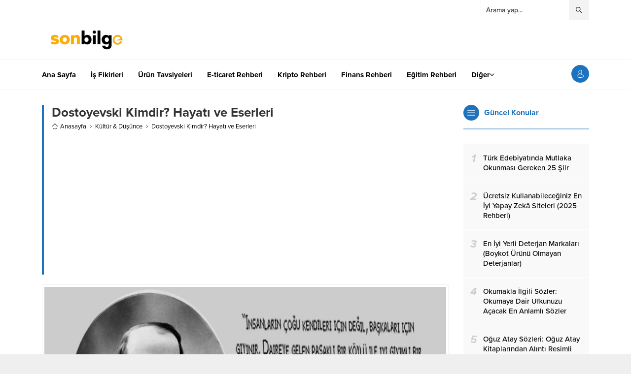

--- FILE ---
content_type: text/html; charset=UTF-8
request_url: https://www.sonbilge.net/dostoyevski-kimdir/
body_size: 58775
content:
<!DOCTYPE html>
<html lang="tr" prefix="og: https://ogp.me/ns#">
<head>
<!-- Rank Math&#039;a Göre Arama Motoru Optimizasyonu - https://rankmath.com/ -->
<title>Dostoyevski Kimdir? Hayatı ve Eserleri - Sonbilge.Net</title>
<meta name="description" content="Fyodor Mihayloviç Dostoyevski 11 Kasım 1821 dünyaya geldi. Romanlarında insanın iç dünyasına inen yazar, tüm zamanların en başarılı yazarlarındandır."/>
<meta name="robots" content="follow, index, max-snippet:-1, max-video-preview:-1, max-image-preview:large"/>
<link rel="canonical" href="https://www.sonbilge.net/dostoyevski-kimdir/" />
<meta property="og:locale" content="tr_TR" />
<meta property="og:type" content="article" />
<meta property="og:title" content="Dostoyevski Kimdir? Hayatı ve Eserleri - Sonbilge.Net" />
<meta property="og:description" content="Fyodor Mihayloviç Dostoyevski 11 Kasım 1821 dünyaya geldi. Romanlarında insanın iç dünyasına inen yazar, tüm zamanların en başarılı yazarlarındandır." />
<meta property="og:url" content="https://www.sonbilge.net/dostoyevski-kimdir/" />
<meta property="og:site_name" content="Sonbilge.Net" />
<meta property="article:publisher" content="https://www.facebook.com/sonbilgee" />
<meta property="article:author" content="https://www.facebook.com/sonbilgee" />
<meta property="article:section" content="Kültür &amp; Düşünce" />
<meta property="og:updated_time" content="2025-08-07T10:03:50+00:00" />
<meta property="og:image" content="https://www.sonbilge.net/wp-content/uploads/2020/10/dostoyevski-kimdirr.jpg" />
<meta property="og:image:secure_url" content="https://www.sonbilge.net/wp-content/uploads/2020/10/dostoyevski-kimdirr.jpg" />
<meta property="og:image:width" content="806" />
<meta property="og:image:height" content="502" />
<meta property="og:image:alt" content="Dostoyevski kimdir" />
<meta property="og:image:type" content="image/jpeg" />
<meta property="article:published_time" content="2020-10-24T14:58:59+00:00" />
<meta property="article:modified_time" content="2025-08-07T10:03:50+00:00" />
<meta property="og:video" content="https://www.youtube.com/embed/dWl431mjQrs" />
<meta property="video:duration" content="17707" />
<meta name="twitter:card" content="summary_large_image" />
<meta name="twitter:title" content="Dostoyevski Kimdir? Hayatı ve Eserleri - Sonbilge.Net" />
<meta name="twitter:description" content="Fyodor Mihayloviç Dostoyevski 11 Kasım 1821 dünyaya geldi. Romanlarında insanın iç dünyasına inen yazar, tüm zamanların en başarılı yazarlarındandır." />
<meta name="twitter:site" content="@SonBilge1" />
<meta name="twitter:creator" content="@SonBilge1" />
<meta name="twitter:image" content="https://www.sonbilge.net/wp-content/uploads/2020/10/dostoyevski-kimdirr.jpg" />
<meta name="twitter:label1" content="Yazan" />
<meta name="twitter:data1" content="Arzu Mutlu" />
<meta name="twitter:label2" content="Okuma süresi" />
<meta name="twitter:data2" content="8 dakika" />
<script type="application/ld+json" class="rank-math-schema">{"@context":"https://schema.org","@graph":[{"@type":["Person","Organization"],"@id":"https://www.sonbilge.net/#person","name":"Sibel Ak\u0131n","sameAs":["https://www.facebook.com/sonbilgee","https://twitter.com/SonBilge1"],"logo":{"@type":"ImageObject","@id":"https://www.sonbilge.net/#logo","url":"https://www.sonbilge.net/wp-content/uploads/2020/07/son-bilge-1.png","contentUrl":"https://www.sonbilge.net/wp-content/uploads/2020/07/son-bilge-1.png","caption":"Sonbilge.Net","inLanguage":"tr","width":"272","height":"90"},"image":{"@type":"ImageObject","@id":"https://www.sonbilge.net/#logo","url":"https://www.sonbilge.net/wp-content/uploads/2020/07/son-bilge-1.png","contentUrl":"https://www.sonbilge.net/wp-content/uploads/2020/07/son-bilge-1.png","caption":"Sonbilge.Net","inLanguage":"tr","width":"272","height":"90"}},{"@type":"WebSite","@id":"https://www.sonbilge.net/#website","url":"https://www.sonbilge.net","name":"Sonbilge.Net","publisher":{"@id":"https://www.sonbilge.net/#person"},"inLanguage":"tr"},{"@type":"ImageObject","@id":"https://www.sonbilge.net/wp-content/uploads/2020/10/dostoyevski-kimdirr.jpg","url":"https://www.sonbilge.net/wp-content/uploads/2020/10/dostoyevski-kimdirr.jpg","width":"806","height":"502","caption":"Dostoyevski kimdir","inLanguage":"tr"},{"@type":"WebPage","@id":"https://www.sonbilge.net/dostoyevski-kimdir/#webpage","url":"https://www.sonbilge.net/dostoyevski-kimdir/","name":"Dostoyevski Kimdir? Hayat\u0131 ve Eserleri - Sonbilge.Net","datePublished":"2020-10-24T14:58:59+00:00","dateModified":"2025-08-07T10:03:50+00:00","isPartOf":{"@id":"https://www.sonbilge.net/#website"},"primaryImageOfPage":{"@id":"https://www.sonbilge.net/wp-content/uploads/2020/10/dostoyevski-kimdirr.jpg"},"inLanguage":"tr"},{"@type":"Person","@id":"https://www.sonbilge.net/dostoyevski-kimdir/#author","name":"Arzu Mutlu","image":{"@type":"ImageObject","@id":"https://secure.gravatar.com/avatar/5d8f9191e2b5a7850fddc9eaff692114b85ed3d2141630beff3ae778bb5d250b?s=96&amp;d=mm&amp;r=g","url":"https://secure.gravatar.com/avatar/5d8f9191e2b5a7850fddc9eaff692114b85ed3d2141630beff3ae778bb5d250b?s=96&amp;d=mm&amp;r=g","caption":"Arzu Mutlu","inLanguage":"tr"},"sameAs":["https://www.sonbilge.net"]},{"headline":"Dostoyevski Kimdir? Hayat\u0131 ve Eserleri - Sonbilge.Net","description":"Fyodor Mihaylovi\u00e7 Dostoyevski 11 Kas\u0131m 1821 d\u00fcnyaya geldi. Romanlar\u0131nda insan\u0131n i\u00e7 d\u00fcnyas\u0131na inen yazar, t\u00fcm zamanlar\u0131n en ba\u015far\u0131l\u0131 yazarlar\u0131ndand\u0131r.","datePublished":"2020-10-24T14:58:59+00:00","dateModified":"2025-08-07T10:03:50+00:00","image":{"@id":"https://www.sonbilge.net/wp-content/uploads/2020/10/dostoyevski-kimdirr.jpg"},"author":{"@id":"https://www.sonbilge.net/dostoyevski-kimdir/#author","name":"Arzu Mutlu"},"@type":"BlogPosting","name":"Dostoyevski Kimdir? Hayat\u0131 ve Eserleri - Sonbilge.Net","@id":"https://www.sonbilge.net/dostoyevski-kimdir/#schema-77952","isPartOf":{"@id":"https://www.sonbilge.net/dostoyevski-kimdir/#webpage"},"publisher":{"@id":"https://www.sonbilge.net/#person"},"inLanguage":"tr","mainEntityOfPage":{"@id":"https://www.sonbilge.net/dostoyevski-kimdir/#webpage"}},{"@type":"VideoObject","name":"\u0130NSANCIKLAR - Fyodor M. Dostoyevski (Sesli Kitap Tek Par\u00e7a) (Ersin Efet\u00fcrk)","description":"Reklam Aral\u0131klar\u0131 Sabit Her 10 Dakikada 1 Reklam Olacak \u015eekilde D\u00fczenlenmi\u015ftir.Bizim K\u00fct\u00fcphane&#039;ye Destek Olmak \u0130\u00e7in Bu Linkten Bize KATILabilirsiniz:https://...","uploadDate":"2020-05-09","thumbnailUrl":"https://www.sonbilge.net/wp-content/uploads/2020/10/dostoyevski-kimdirr.jpg","embedUrl":"https://www.youtube.com/embed/dWl431mjQrs","duration":"PT295M7S","width":"480","height":"360","isFamilyFriendly":"1","@id":"https://www.sonbilge.net/dostoyevski-kimdir/#schema-77953","isPartOf":{"@id":"https://www.sonbilge.net/dostoyevski-kimdir/#webpage"},"publisher":{"@id":"https://www.sonbilge.net/#person"},"inLanguage":"tr"}]}</script>
<!-- /Rank Math WordPress SEO eklentisi -->

<link rel='dns-prefetch' href='//use.typekit.net' />
<link rel="alternate" type="application/rss+xml" title="Sonbilge.Net &raquo; akışı" href="https://www.sonbilge.net/feed/" />
<link rel="alternate" type="application/rss+xml" title="Sonbilge.Net &raquo; yorum akışı" href="https://www.sonbilge.net/comments/feed/" />
<link rel="alternate" type="application/rss+xml" title="Sonbilge.Net &raquo; Dostoyevski Kimdir? Hayatı ve Eserleri yorum akışı" href="https://www.sonbilge.net/dostoyevski-kimdir/feed/" />
<link rel="alternate" title="oEmbed (JSON)" type="application/json+oembed" href="https://www.sonbilge.net/wp-json/oembed/1.0/embed?url=https%3A%2F%2Fwww.sonbilge.net%2Fdostoyevski-kimdir%2F" />
<link rel="alternate" title="oEmbed (XML)" type="text/xml+oembed" href="https://www.sonbilge.net/wp-json/oembed/1.0/embed?url=https%3A%2F%2Fwww.sonbilge.net%2Fdostoyevski-kimdir%2F&#038;format=xml" />
<style id='wp-img-auto-sizes-contain-inline-css'>
img:is([sizes=auto i],[sizes^="auto," i]){contain-intrinsic-size:3000px 1500px}
/*# sourceURL=wp-img-auto-sizes-contain-inline-css */
</style>
<style id='wp-block-library-inline-css'>
:root{--wp-block-synced-color:#7a00df;--wp-block-synced-color--rgb:122,0,223;--wp-bound-block-color:var(--wp-block-synced-color);--wp-editor-canvas-background:#ddd;--wp-admin-theme-color:#007cba;--wp-admin-theme-color--rgb:0,124,186;--wp-admin-theme-color-darker-10:#006ba1;--wp-admin-theme-color-darker-10--rgb:0,107,160.5;--wp-admin-theme-color-darker-20:#005a87;--wp-admin-theme-color-darker-20--rgb:0,90,135;--wp-admin-border-width-focus:2px}@media (min-resolution:192dpi){:root{--wp-admin-border-width-focus:1.5px}}.wp-element-button{cursor:pointer}:root .has-very-light-gray-background-color{background-color:#eee}:root .has-very-dark-gray-background-color{background-color:#313131}:root .has-very-light-gray-color{color:#eee}:root .has-very-dark-gray-color{color:#313131}:root .has-vivid-green-cyan-to-vivid-cyan-blue-gradient-background{background:linear-gradient(135deg,#00d084,#0693e3)}:root .has-purple-crush-gradient-background{background:linear-gradient(135deg,#34e2e4,#4721fb 50%,#ab1dfe)}:root .has-hazy-dawn-gradient-background{background:linear-gradient(135deg,#faaca8,#dad0ec)}:root .has-subdued-olive-gradient-background{background:linear-gradient(135deg,#fafae1,#67a671)}:root .has-atomic-cream-gradient-background{background:linear-gradient(135deg,#fdd79a,#004a59)}:root .has-nightshade-gradient-background{background:linear-gradient(135deg,#330968,#31cdcf)}:root .has-midnight-gradient-background{background:linear-gradient(135deg,#020381,#2874fc)}:root{--wp--preset--font-size--normal:16px;--wp--preset--font-size--huge:42px}.has-regular-font-size{font-size:1em}.has-larger-font-size{font-size:2.625em}.has-normal-font-size{font-size:var(--wp--preset--font-size--normal)}.has-huge-font-size{font-size:var(--wp--preset--font-size--huge)}.has-text-align-center{text-align:center}.has-text-align-left{text-align:left}.has-text-align-right{text-align:right}.has-fit-text{white-space:nowrap!important}#end-resizable-editor-section{display:none}.aligncenter{clear:both}.items-justified-left{justify-content:flex-start}.items-justified-center{justify-content:center}.items-justified-right{justify-content:flex-end}.items-justified-space-between{justify-content:space-between}.screen-reader-text{border:0;clip-path:inset(50%);height:1px;margin:-1px;overflow:hidden;padding:0;position:absolute;width:1px;word-wrap:normal!important}.screen-reader-text:focus{background-color:#ddd;clip-path:none;color:#444;display:block;font-size:1em;height:auto;left:5px;line-height:normal;padding:15px 23px 14px;text-decoration:none;top:5px;width:auto;z-index:100000}html :where(.has-border-color){border-style:solid}html :where([style*=border-top-color]){border-top-style:solid}html :where([style*=border-right-color]){border-right-style:solid}html :where([style*=border-bottom-color]){border-bottom-style:solid}html :where([style*=border-left-color]){border-left-style:solid}html :where([style*=border-width]){border-style:solid}html :where([style*=border-top-width]){border-top-style:solid}html :where([style*=border-right-width]){border-right-style:solid}html :where([style*=border-bottom-width]){border-bottom-style:solid}html :where([style*=border-left-width]){border-left-style:solid}html :where(img[class*=wp-image-]){height:auto;max-width:100%}:where(figure){margin:0 0 1em}html :where(.is-position-sticky){--wp-admin--admin-bar--position-offset:var(--wp-admin--admin-bar--height,0px)}@media screen and (max-width:600px){html :where(.is-position-sticky){--wp-admin--admin-bar--position-offset:0px}}

/*# sourceURL=wp-block-library-inline-css */
</style><style id='wp-block-heading-inline-css'>
h1:where(.wp-block-heading).has-background,h2:where(.wp-block-heading).has-background,h3:where(.wp-block-heading).has-background,h4:where(.wp-block-heading).has-background,h5:where(.wp-block-heading).has-background,h6:where(.wp-block-heading).has-background{padding:1.25em 2.375em}h1.has-text-align-left[style*=writing-mode]:where([style*=vertical-lr]),h1.has-text-align-right[style*=writing-mode]:where([style*=vertical-rl]),h2.has-text-align-left[style*=writing-mode]:where([style*=vertical-lr]),h2.has-text-align-right[style*=writing-mode]:where([style*=vertical-rl]),h3.has-text-align-left[style*=writing-mode]:where([style*=vertical-lr]),h3.has-text-align-right[style*=writing-mode]:where([style*=vertical-rl]),h4.has-text-align-left[style*=writing-mode]:where([style*=vertical-lr]),h4.has-text-align-right[style*=writing-mode]:where([style*=vertical-rl]),h5.has-text-align-left[style*=writing-mode]:where([style*=vertical-lr]),h5.has-text-align-right[style*=writing-mode]:where([style*=vertical-rl]),h6.has-text-align-left[style*=writing-mode]:where([style*=vertical-lr]),h6.has-text-align-right[style*=writing-mode]:where([style*=vertical-rl]){rotate:180deg}
/*# sourceURL=https://www.sonbilge.net/wp-includes/blocks/heading/style.min.css */
</style>
<style id='wp-block-paragraph-inline-css'>
.is-small-text{font-size:.875em}.is-regular-text{font-size:1em}.is-large-text{font-size:2.25em}.is-larger-text{font-size:3em}.has-drop-cap:not(:focus):first-letter{float:left;font-size:8.4em;font-style:normal;font-weight:100;line-height:.68;margin:.05em .1em 0 0;text-transform:uppercase}body.rtl .has-drop-cap:not(:focus):first-letter{float:none;margin-left:.1em}p.has-drop-cap.has-background{overflow:hidden}:root :where(p.has-background){padding:1.25em 2.375em}:where(p.has-text-color:not(.has-link-color)) a{color:inherit}p.has-text-align-left[style*="writing-mode:vertical-lr"],p.has-text-align-right[style*="writing-mode:vertical-rl"]{rotate:180deg}
/*# sourceURL=https://www.sonbilge.net/wp-includes/blocks/paragraph/style.min.css */
</style>
<style id='wp-block-table-inline-css'>
.wp-block-table{overflow-x:auto}.wp-block-table table{border-collapse:collapse;width:100%}.wp-block-table thead{border-bottom:3px solid}.wp-block-table tfoot{border-top:3px solid}.wp-block-table td,.wp-block-table th{border:1px solid;padding:.5em}.wp-block-table .has-fixed-layout{table-layout:fixed;width:100%}.wp-block-table .has-fixed-layout td,.wp-block-table .has-fixed-layout th{word-break:break-word}.wp-block-table.aligncenter,.wp-block-table.alignleft,.wp-block-table.alignright{display:table;width:auto}.wp-block-table.aligncenter td,.wp-block-table.aligncenter th,.wp-block-table.alignleft td,.wp-block-table.alignleft th,.wp-block-table.alignright td,.wp-block-table.alignright th{word-break:break-word}.wp-block-table .has-subtle-light-gray-background-color{background-color:#f3f4f5}.wp-block-table .has-subtle-pale-green-background-color{background-color:#e9fbe5}.wp-block-table .has-subtle-pale-blue-background-color{background-color:#e7f5fe}.wp-block-table .has-subtle-pale-pink-background-color{background-color:#fcf0ef}.wp-block-table.is-style-stripes{background-color:initial;border-collapse:inherit;border-spacing:0}.wp-block-table.is-style-stripes tbody tr:nth-child(odd){background-color:#f0f0f0}.wp-block-table.is-style-stripes.has-subtle-light-gray-background-color tbody tr:nth-child(odd){background-color:#f3f4f5}.wp-block-table.is-style-stripes.has-subtle-pale-green-background-color tbody tr:nth-child(odd){background-color:#e9fbe5}.wp-block-table.is-style-stripes.has-subtle-pale-blue-background-color tbody tr:nth-child(odd){background-color:#e7f5fe}.wp-block-table.is-style-stripes.has-subtle-pale-pink-background-color tbody tr:nth-child(odd){background-color:#fcf0ef}.wp-block-table.is-style-stripes td,.wp-block-table.is-style-stripes th{border-color:#0000}.wp-block-table.is-style-stripes{border-bottom:1px solid #f0f0f0}.wp-block-table .has-border-color td,.wp-block-table .has-border-color th,.wp-block-table .has-border-color tr,.wp-block-table .has-border-color>*{border-color:inherit}.wp-block-table table[style*=border-top-color] tr:first-child,.wp-block-table table[style*=border-top-color] tr:first-child td,.wp-block-table table[style*=border-top-color] tr:first-child th,.wp-block-table table[style*=border-top-color]>*,.wp-block-table table[style*=border-top-color]>* td,.wp-block-table table[style*=border-top-color]>* th{border-top-color:inherit}.wp-block-table table[style*=border-top-color] tr:not(:first-child){border-top-color:initial}.wp-block-table table[style*=border-right-color] td:last-child,.wp-block-table table[style*=border-right-color] th,.wp-block-table table[style*=border-right-color] tr,.wp-block-table table[style*=border-right-color]>*{border-right-color:inherit}.wp-block-table table[style*=border-bottom-color] tr:last-child,.wp-block-table table[style*=border-bottom-color] tr:last-child td,.wp-block-table table[style*=border-bottom-color] tr:last-child th,.wp-block-table table[style*=border-bottom-color]>*,.wp-block-table table[style*=border-bottom-color]>* td,.wp-block-table table[style*=border-bottom-color]>* th{border-bottom-color:inherit}.wp-block-table table[style*=border-bottom-color] tr:not(:last-child){border-bottom-color:initial}.wp-block-table table[style*=border-left-color] td:first-child,.wp-block-table table[style*=border-left-color] th,.wp-block-table table[style*=border-left-color] tr,.wp-block-table table[style*=border-left-color]>*{border-left-color:inherit}.wp-block-table table[style*=border-style] td,.wp-block-table table[style*=border-style] th,.wp-block-table table[style*=border-style] tr,.wp-block-table table[style*=border-style]>*{border-style:inherit}.wp-block-table table[style*=border-width] td,.wp-block-table table[style*=border-width] th,.wp-block-table table[style*=border-width] tr,.wp-block-table table[style*=border-width]>*{border-style:inherit;border-width:inherit}
/*# sourceURL=https://www.sonbilge.net/wp-includes/blocks/table/style.min.css */
</style>
<style id='wp-block-table-theme-inline-css'>
.wp-block-table{margin:0 0 1em}.wp-block-table td,.wp-block-table th{word-break:normal}.wp-block-table :where(figcaption){color:#555;font-size:13px;text-align:center}.is-dark-theme .wp-block-table :where(figcaption){color:#ffffffa6}
/*# sourceURL=https://www.sonbilge.net/wp-includes/blocks/table/theme.min.css */
</style>
<style id='global-styles-inline-css'>
:root{--wp--preset--aspect-ratio--square: 1;--wp--preset--aspect-ratio--4-3: 4/3;--wp--preset--aspect-ratio--3-4: 3/4;--wp--preset--aspect-ratio--3-2: 3/2;--wp--preset--aspect-ratio--2-3: 2/3;--wp--preset--aspect-ratio--16-9: 16/9;--wp--preset--aspect-ratio--9-16: 9/16;--wp--preset--color--black: #000000;--wp--preset--color--cyan-bluish-gray: #abb8c3;--wp--preset--color--white: #ffffff;--wp--preset--color--pale-pink: #f78da7;--wp--preset--color--vivid-red: #cf2e2e;--wp--preset--color--luminous-vivid-orange: #ff6900;--wp--preset--color--luminous-vivid-amber: #fcb900;--wp--preset--color--light-green-cyan: #7bdcb5;--wp--preset--color--vivid-green-cyan: #00d084;--wp--preset--color--pale-cyan-blue: #8ed1fc;--wp--preset--color--vivid-cyan-blue: #0693e3;--wp--preset--color--vivid-purple: #9b51e0;--wp--preset--gradient--vivid-cyan-blue-to-vivid-purple: linear-gradient(135deg,rgb(6,147,227) 0%,rgb(155,81,224) 100%);--wp--preset--gradient--light-green-cyan-to-vivid-green-cyan: linear-gradient(135deg,rgb(122,220,180) 0%,rgb(0,208,130) 100%);--wp--preset--gradient--luminous-vivid-amber-to-luminous-vivid-orange: linear-gradient(135deg,rgb(252,185,0) 0%,rgb(255,105,0) 100%);--wp--preset--gradient--luminous-vivid-orange-to-vivid-red: linear-gradient(135deg,rgb(255,105,0) 0%,rgb(207,46,46) 100%);--wp--preset--gradient--very-light-gray-to-cyan-bluish-gray: linear-gradient(135deg,rgb(238,238,238) 0%,rgb(169,184,195) 100%);--wp--preset--gradient--cool-to-warm-spectrum: linear-gradient(135deg,rgb(74,234,220) 0%,rgb(151,120,209) 20%,rgb(207,42,186) 40%,rgb(238,44,130) 60%,rgb(251,105,98) 80%,rgb(254,248,76) 100%);--wp--preset--gradient--blush-light-purple: linear-gradient(135deg,rgb(255,206,236) 0%,rgb(152,150,240) 100%);--wp--preset--gradient--blush-bordeaux: linear-gradient(135deg,rgb(254,205,165) 0%,rgb(254,45,45) 50%,rgb(107,0,62) 100%);--wp--preset--gradient--luminous-dusk: linear-gradient(135deg,rgb(255,203,112) 0%,rgb(199,81,192) 50%,rgb(65,88,208) 100%);--wp--preset--gradient--pale-ocean: linear-gradient(135deg,rgb(255,245,203) 0%,rgb(182,227,212) 50%,rgb(51,167,181) 100%);--wp--preset--gradient--electric-grass: linear-gradient(135deg,rgb(202,248,128) 0%,rgb(113,206,126) 100%);--wp--preset--gradient--midnight: linear-gradient(135deg,rgb(2,3,129) 0%,rgb(40,116,252) 100%);--wp--preset--font-size--small: 13px;--wp--preset--font-size--medium: 20px;--wp--preset--font-size--large: 36px;--wp--preset--font-size--x-large: 42px;--wp--preset--spacing--20: 0.44rem;--wp--preset--spacing--30: 0.67rem;--wp--preset--spacing--40: 1rem;--wp--preset--spacing--50: 1.5rem;--wp--preset--spacing--60: 2.25rem;--wp--preset--spacing--70: 3.38rem;--wp--preset--spacing--80: 5.06rem;--wp--preset--shadow--natural: 6px 6px 9px rgba(0, 0, 0, 0.2);--wp--preset--shadow--deep: 12px 12px 50px rgba(0, 0, 0, 0.4);--wp--preset--shadow--sharp: 6px 6px 0px rgba(0, 0, 0, 0.2);--wp--preset--shadow--outlined: 6px 6px 0px -3px rgb(255, 255, 255), 6px 6px rgb(0, 0, 0);--wp--preset--shadow--crisp: 6px 6px 0px rgb(0, 0, 0);}:where(.is-layout-flex){gap: 0.5em;}:where(.is-layout-grid){gap: 0.5em;}body .is-layout-flex{display: flex;}.is-layout-flex{flex-wrap: wrap;align-items: center;}.is-layout-flex > :is(*, div){margin: 0;}body .is-layout-grid{display: grid;}.is-layout-grid > :is(*, div){margin: 0;}:where(.wp-block-columns.is-layout-flex){gap: 2em;}:where(.wp-block-columns.is-layout-grid){gap: 2em;}:where(.wp-block-post-template.is-layout-flex){gap: 1.25em;}:where(.wp-block-post-template.is-layout-grid){gap: 1.25em;}.has-black-color{color: var(--wp--preset--color--black) !important;}.has-cyan-bluish-gray-color{color: var(--wp--preset--color--cyan-bluish-gray) !important;}.has-white-color{color: var(--wp--preset--color--white) !important;}.has-pale-pink-color{color: var(--wp--preset--color--pale-pink) !important;}.has-vivid-red-color{color: var(--wp--preset--color--vivid-red) !important;}.has-luminous-vivid-orange-color{color: var(--wp--preset--color--luminous-vivid-orange) !important;}.has-luminous-vivid-amber-color{color: var(--wp--preset--color--luminous-vivid-amber) !important;}.has-light-green-cyan-color{color: var(--wp--preset--color--light-green-cyan) !important;}.has-vivid-green-cyan-color{color: var(--wp--preset--color--vivid-green-cyan) !important;}.has-pale-cyan-blue-color{color: var(--wp--preset--color--pale-cyan-blue) !important;}.has-vivid-cyan-blue-color{color: var(--wp--preset--color--vivid-cyan-blue) !important;}.has-vivid-purple-color{color: var(--wp--preset--color--vivid-purple) !important;}.has-black-background-color{background-color: var(--wp--preset--color--black) !important;}.has-cyan-bluish-gray-background-color{background-color: var(--wp--preset--color--cyan-bluish-gray) !important;}.has-white-background-color{background-color: var(--wp--preset--color--white) !important;}.has-pale-pink-background-color{background-color: var(--wp--preset--color--pale-pink) !important;}.has-vivid-red-background-color{background-color: var(--wp--preset--color--vivid-red) !important;}.has-luminous-vivid-orange-background-color{background-color: var(--wp--preset--color--luminous-vivid-orange) !important;}.has-luminous-vivid-amber-background-color{background-color: var(--wp--preset--color--luminous-vivid-amber) !important;}.has-light-green-cyan-background-color{background-color: var(--wp--preset--color--light-green-cyan) !important;}.has-vivid-green-cyan-background-color{background-color: var(--wp--preset--color--vivid-green-cyan) !important;}.has-pale-cyan-blue-background-color{background-color: var(--wp--preset--color--pale-cyan-blue) !important;}.has-vivid-cyan-blue-background-color{background-color: var(--wp--preset--color--vivid-cyan-blue) !important;}.has-vivid-purple-background-color{background-color: var(--wp--preset--color--vivid-purple) !important;}.has-black-border-color{border-color: var(--wp--preset--color--black) !important;}.has-cyan-bluish-gray-border-color{border-color: var(--wp--preset--color--cyan-bluish-gray) !important;}.has-white-border-color{border-color: var(--wp--preset--color--white) !important;}.has-pale-pink-border-color{border-color: var(--wp--preset--color--pale-pink) !important;}.has-vivid-red-border-color{border-color: var(--wp--preset--color--vivid-red) !important;}.has-luminous-vivid-orange-border-color{border-color: var(--wp--preset--color--luminous-vivid-orange) !important;}.has-luminous-vivid-amber-border-color{border-color: var(--wp--preset--color--luminous-vivid-amber) !important;}.has-light-green-cyan-border-color{border-color: var(--wp--preset--color--light-green-cyan) !important;}.has-vivid-green-cyan-border-color{border-color: var(--wp--preset--color--vivid-green-cyan) !important;}.has-pale-cyan-blue-border-color{border-color: var(--wp--preset--color--pale-cyan-blue) !important;}.has-vivid-cyan-blue-border-color{border-color: var(--wp--preset--color--vivid-cyan-blue) !important;}.has-vivid-purple-border-color{border-color: var(--wp--preset--color--vivid-purple) !important;}.has-vivid-cyan-blue-to-vivid-purple-gradient-background{background: var(--wp--preset--gradient--vivid-cyan-blue-to-vivid-purple) !important;}.has-light-green-cyan-to-vivid-green-cyan-gradient-background{background: var(--wp--preset--gradient--light-green-cyan-to-vivid-green-cyan) !important;}.has-luminous-vivid-amber-to-luminous-vivid-orange-gradient-background{background: var(--wp--preset--gradient--luminous-vivid-amber-to-luminous-vivid-orange) !important;}.has-luminous-vivid-orange-to-vivid-red-gradient-background{background: var(--wp--preset--gradient--luminous-vivid-orange-to-vivid-red) !important;}.has-very-light-gray-to-cyan-bluish-gray-gradient-background{background: var(--wp--preset--gradient--very-light-gray-to-cyan-bluish-gray) !important;}.has-cool-to-warm-spectrum-gradient-background{background: var(--wp--preset--gradient--cool-to-warm-spectrum) !important;}.has-blush-light-purple-gradient-background{background: var(--wp--preset--gradient--blush-light-purple) !important;}.has-blush-bordeaux-gradient-background{background: var(--wp--preset--gradient--blush-bordeaux) !important;}.has-luminous-dusk-gradient-background{background: var(--wp--preset--gradient--luminous-dusk) !important;}.has-pale-ocean-gradient-background{background: var(--wp--preset--gradient--pale-ocean) !important;}.has-electric-grass-gradient-background{background: var(--wp--preset--gradient--electric-grass) !important;}.has-midnight-gradient-background{background: var(--wp--preset--gradient--midnight) !important;}.has-small-font-size{font-size: var(--wp--preset--font-size--small) !important;}.has-medium-font-size{font-size: var(--wp--preset--font-size--medium) !important;}.has-large-font-size{font-size: var(--wp--preset--font-size--large) !important;}.has-x-large-font-size{font-size: var(--wp--preset--font-size--x-large) !important;}
/*# sourceURL=global-styles-inline-css */
</style>

<style id='classic-theme-styles-inline-css'>
/*! This file is auto-generated */
.wp-block-button__link{color:#fff;background-color:#32373c;border-radius:9999px;box-shadow:none;text-decoration:none;padding:calc(.667em + 2px) calc(1.333em + 2px);font-size:1.125em}.wp-block-file__button{background:#32373c;color:#fff;text-decoration:none}
/*# sourceURL=/wp-includes/css/classic-themes.min.css */
</style>
<link rel='stylesheet' id='ez-toc-css' href='https://www.sonbilge.net/wp-content/plugins/easy-table-of-contents/assets/css/screen.min.css?ver=2.0.80' media='all' />
<style id='ez-toc-inline-css'>
div#ez-toc-container .ez-toc-title {font-size: 120%;}div#ez-toc-container .ez-toc-title {font-weight: 500;}div#ez-toc-container ul li , div#ez-toc-container ul li a {font-size: 95%;}div#ez-toc-container ul li , div#ez-toc-container ul li a {font-weight: 500;}div#ez-toc-container nav ul ul li {font-size: 90%;}.ez-toc-box-title {font-weight: bold; margin-bottom: 10px; text-align: center; text-transform: uppercase; letter-spacing: 1px; color: #666; padding-bottom: 5px;position:absolute;top:-4%;left:5%;background-color: inherit;transition: top 0.3s ease;}.ez-toc-box-title.toc-closed {top:-25%;}
.ez-toc-container-direction {direction: ltr;}.ez-toc-counter ul{counter-reset: item ;}.ez-toc-counter nav ul li a::before {content: counters(item, '.', decimal) '. ';display: inline-block;counter-increment: item;flex-grow: 0;flex-shrink: 0;margin-right: .2em; float: left; }.ez-toc-widget-direction {direction: ltr;}.ez-toc-widget-container ul{counter-reset: item ;}.ez-toc-widget-container nav ul li a::before {content: counters(item, '.', decimal) '. ';display: inline-block;counter-increment: item;flex-grow: 0;flex-shrink: 0;margin-right: .2em; float: left; }
/*# sourceURL=ez-toc-inline-css */
</style>
<link rel='stylesheet' id='safirstyle-css' href='https://www.sonbilge.net/wp-content/themes/anka/dist/style.css?ver=1766652984' media='all' />
<link rel='stylesheet' id='safir-proximanova-font-css' href='https://use.typekit.net/yrz3czf.css?ver=b3e381a3f4d4c667b2a48d9f00e4106c' media='all' />
<link rel='stylesheet' id='fancybox-css' href='https://www.sonbilge.net/wp-content/themes/anka/lib/fancybox/jquery.fancybox.min.css?ver=1766652984' media='all' />
<script src="https://www.sonbilge.net/wp-includes/js/jquery/jquery.min.js?ver=3.7.1" id="jquery-core-js"></script>
<script src="https://www.sonbilge.net/wp-includes/js/jquery/jquery-migrate.min.js?ver=3.4.1" id="jquery-migrate-js"></script>
<link rel="https://api.w.org/" href="https://www.sonbilge.net/wp-json/" /><link rel="alternate" title="JSON" type="application/json" href="https://www.sonbilge.net/wp-json/wp/v2/posts/26797" /><link rel="EditURI" type="application/rsd+xml" title="RSD" href="https://www.sonbilge.net/xmlrpc.php?rsd" />
<link rel='shortlink' href='https://www.sonbilge.net/?p=26797' />
	<meta name="viewport" content="width=device-width, initial-scale=1, maximum-scale=1" />
	<meta charset="UTF-8" />
	<link rel="shortcut icon" href="https://www.sonbilge.net/wp-content/uploads/2021/07/cropped-sb.png">
		<!--[if lt IE 9]><script src="https://www.sonbilge.net/wp-content/themes/anka/scripts/html5shiv.js"></script><![endif]-->
	<meta name="yandex-verification" content="ce26e6752c70d7de" />

<meta name="msvalidate.01" content="CACCA422280F0201D238856BA6027CEF" />
<meta name="google-adsense-account" content="ca-pub-6399213766509779">

<script async src="https://pagead2.googlesyndication.com/pagead/js/adsbygoogle.js?client=ca-pub-6399213766509779"
     crossorigin="anonymous"></script><!-- Google tag (gtag.js) -->
<script async src="https://www.googletagmanager.com/gtag/js?id=G-4ZS5JFQY6W"></script>
<script>
  window.dataLayer = window.dataLayer || [];
  function gtag(){dataLayer.push(arguments);}
  gtag('js', new Date());

  gtag('config', 'G-4ZS5JFQY6W');
</script><style>:root{--c1:#1e73be;--headColor:#000000;--linkColor:#2651bf;--breakingColor:#ffe9a8;--mainFont:"proxima-nova",sans-serif;--menuFont:"proxima-nova",sans-serif;--headFont:"proxima-nova",sans-serif;--contentFont:"proxima-nova",sans-serif;--noImageForPost:url(https://www.sonbilge.net/wp-content/themes/anka/images/noimage.png);--thumbRatio:56.25%;--thumbRatioPoint:0.5625;--logoHeight:60px;--breakingTitleWidth:240px;}.safirWidget.color1 .mainHeading .title,.safirWidget.color1 .post:hover .title a,.sliderWidget.color1 .slider .owl-dots .owl-dot.ads a,.sliderWidget.color1 .slider .tButtonLink,.sliderWidget.slider2.color1 .slider .owl-dots .owl-dot.active a,.scoresWidget.color1 table .order,.safirCustomMenu.color1 a:hover,.optWidget.color1 .hamburger{color:#f42447;}.advancedPostsWidget1.color1 .postthumb .safirCategoryMeta a,.advancedPostsWidget1 .postthumb .safirCategoryMeta a.sfrCatClr.cat1,.safirWidget.color1 .mainHeading .icon,.safirWidget.color1 .mainHeading:after,.advancedPostsWidget4.color1 .slider .owl-dot,.sliderWidget.color1 .slider .owl-dots .owl-dot.active,.sliderWidget.slider2.color1 .slider .owl-dots .owl-dot,.sliderWidget.color1 .slider .post .title:before,.wideSlider.color1 .owl-dots .owl-dot,.wideSlider.color1 .owl-dots .owl-dot.active a,.optWidget.color1 .options,.tabbedWidget .tabheading a.active.color1,.tabbedWidget .line.color1,.pageHeading.color1:before,.wideSlider.color1 .owl-dots .owl-dot:after,.wideSlider.color1 .owl-dots .owl-dot.active a{background:#f42447;}.advancedPostsWidget4.color1 .slider .owl-dot:before{border-color:transparent transparent #f42447 transparent;}.sliderWidget.color1 .owl-carousel{border-color:#f42447;}.safirWidget.color536 .mainHeading .title,.safirWidget.color536 .post:hover .title a,.sliderWidget.color536 .slider .owl-dots .owl-dot.ads a,.sliderWidget.color536 .slider .tButtonLink,.sliderWidget.slider2.color536 .slider .owl-dots .owl-dot.active a,.scoresWidget.color536 table .order,.safirCustomMenu.color536 a:hover,.optWidget.color536 .hamburger{color:#f42447;}.advancedPostsWidget1.color536 .postthumb .safirCategoryMeta a,.advancedPostsWidget1 .postthumb .safirCategoryMeta a.sfrCatClr.cat536,.safirWidget.color536 .mainHeading .icon,.safirWidget.color536 .mainHeading:after,.advancedPostsWidget4.color536 .slider .owl-dot,.sliderWidget.color536 .slider .owl-dots .owl-dot.active,.sliderWidget.slider2.color536 .slider .owl-dots .owl-dot,.sliderWidget.color536 .slider .post .title:before,.wideSlider.color536 .owl-dots .owl-dot,.wideSlider.color536 .owl-dots .owl-dot.active a,.optWidget.color536 .options,.tabbedWidget .tabheading a.active.color536,.tabbedWidget .line.color536,.pageHeading.color536:before,.wideSlider.color536 .owl-dots .owl-dot:after,.wideSlider.color536 .owl-dots .owl-dot.active a{background:#f42447;}.advancedPostsWidget4.color536 .slider .owl-dot:before{border-color:transparent transparent #f42447 transparent;}.sliderWidget.color536 .owl-carousel{border-color:#f42447;}.safirWidget.color535 .mainHeading .title,.safirWidget.color535 .post:hover .title a,.sliderWidget.color535 .slider .owl-dots .owl-dot.ads a,.sliderWidget.color535 .slider .tButtonLink,.sliderWidget.slider2.color535 .slider .owl-dots .owl-dot.active a,.scoresWidget.color535 table .order,.safirCustomMenu.color535 a:hover,.optWidget.color535 .hamburger{color:#f42447;}.advancedPostsWidget1.color535 .postthumb .safirCategoryMeta a,.advancedPostsWidget1 .postthumb .safirCategoryMeta a.sfrCatClr.cat535,.safirWidget.color535 .mainHeading .icon,.safirWidget.color535 .mainHeading:after,.advancedPostsWidget4.color535 .slider .owl-dot,.sliderWidget.color535 .slider .owl-dots .owl-dot.active,.sliderWidget.slider2.color535 .slider .owl-dots .owl-dot,.sliderWidget.color535 .slider .post .title:before,.wideSlider.color535 .owl-dots .owl-dot,.wideSlider.color535 .owl-dots .owl-dot.active a,.optWidget.color535 .options,.tabbedWidget .tabheading a.active.color535,.tabbedWidget .line.color535,.pageHeading.color535:before,.wideSlider.color535 .owl-dots .owl-dot:after,.wideSlider.color535 .owl-dots .owl-dot.active a{background:#f42447;}.advancedPostsWidget4.color535 .slider .owl-dot:before{border-color:transparent transparent #f42447 transparent;}.sliderWidget.color535 .owl-carousel{border-color:#f42447;}.safirWidget.color525 .mainHeading .title,.safirWidget.color525 .post:hover .title a,.sliderWidget.color525 .slider .owl-dots .owl-dot.ads a,.sliderWidget.color525 .slider .tButtonLink,.sliderWidget.slider2.color525 .slider .owl-dots .owl-dot.active a,.scoresWidget.color525 table .order,.safirCustomMenu.color525 a:hover,.optWidget.color525 .hamburger{color:#f42447;}.advancedPostsWidget1.color525 .postthumb .safirCategoryMeta a,.advancedPostsWidget1 .postthumb .safirCategoryMeta a.sfrCatClr.cat525,.safirWidget.color525 .mainHeading .icon,.safirWidget.color525 .mainHeading:after,.advancedPostsWidget4.color525 .slider .owl-dot,.sliderWidget.color525 .slider .owl-dots .owl-dot.active,.sliderWidget.slider2.color525 .slider .owl-dots .owl-dot,.sliderWidget.color525 .slider .post .title:before,.wideSlider.color525 .owl-dots .owl-dot,.wideSlider.color525 .owl-dots .owl-dot.active a,.optWidget.color525 .options,.tabbedWidget .tabheading a.active.color525,.tabbedWidget .line.color525,.pageHeading.color525:before,.wideSlider.color525 .owl-dots .owl-dot:after,.wideSlider.color525 .owl-dots .owl-dot.active a{background:#f42447;}.advancedPostsWidget4.color525 .slider .owl-dot:before{border-color:transparent transparent #f42447 transparent;}.sliderWidget.color525 .owl-carousel{border-color:#f42447;}.safirWidget.color524 .mainHeading .title,.safirWidget.color524 .post:hover .title a,.sliderWidget.color524 .slider .owl-dots .owl-dot.ads a,.sliderWidget.color524 .slider .tButtonLink,.sliderWidget.slider2.color524 .slider .owl-dots .owl-dot.active a,.scoresWidget.color524 table .order,.safirCustomMenu.color524 a:hover,.optWidget.color524 .hamburger{color:#f42447;}.advancedPostsWidget1.color524 .postthumb .safirCategoryMeta a,.advancedPostsWidget1 .postthumb .safirCategoryMeta a.sfrCatClr.cat524,.safirWidget.color524 .mainHeading .icon,.safirWidget.color524 .mainHeading:after,.advancedPostsWidget4.color524 .slider .owl-dot,.sliderWidget.color524 .slider .owl-dots .owl-dot.active,.sliderWidget.slider2.color524 .slider .owl-dots .owl-dot,.sliderWidget.color524 .slider .post .title:before,.wideSlider.color524 .owl-dots .owl-dot,.wideSlider.color524 .owl-dots .owl-dot.active a,.optWidget.color524 .options,.tabbedWidget .tabheading a.active.color524,.tabbedWidget .line.color524,.pageHeading.color524:before,.wideSlider.color524 .owl-dots .owl-dot:after,.wideSlider.color524 .owl-dots .owl-dot.active a{background:#f42447;}.advancedPostsWidget4.color524 .slider .owl-dot:before{border-color:transparent transparent #f42447 transparent;}.sliderWidget.color524 .owl-carousel{border-color:#f42447;}.safirWidget.color539 .mainHeading .title,.safirWidget.color539 .post:hover .title a,.sliderWidget.color539 .slider .owl-dots .owl-dot.ads a,.sliderWidget.color539 .slider .tButtonLink,.sliderWidget.slider2.color539 .slider .owl-dots .owl-dot.active a,.scoresWidget.color539 table .order,.safirCustomMenu.color539 a:hover,.optWidget.color539 .hamburger{color:#f42447;}.advancedPostsWidget1.color539 .postthumb .safirCategoryMeta a,.advancedPostsWidget1 .postthumb .safirCategoryMeta a.sfrCatClr.cat539,.safirWidget.color539 .mainHeading .icon,.safirWidget.color539 .mainHeading:after,.advancedPostsWidget4.color539 .slider .owl-dot,.sliderWidget.color539 .slider .owl-dots .owl-dot.active,.sliderWidget.slider2.color539 .slider .owl-dots .owl-dot,.sliderWidget.color539 .slider .post .title:before,.wideSlider.color539 .owl-dots .owl-dot,.wideSlider.color539 .owl-dots .owl-dot.active a,.optWidget.color539 .options,.tabbedWidget .tabheading a.active.color539,.tabbedWidget .line.color539,.pageHeading.color539:before,.wideSlider.color539 .owl-dots .owl-dot:after,.wideSlider.color539 .owl-dots .owl-dot.active a{background:#f42447;}.advancedPostsWidget4.color539 .slider .owl-dot:before{border-color:transparent transparent #f42447 transparent;}.sliderWidget.color539 .owl-carousel{border-color:#f42447;}.safirWidget.color507 .mainHeading .title,.safirWidget.color507 .post:hover .title a,.sliderWidget.color507 .slider .owl-dots .owl-dot.ads a,.sliderWidget.color507 .slider .tButtonLink,.sliderWidget.slider2.color507 .slider .owl-dots .owl-dot.active a,.scoresWidget.color507 table .order,.safirCustomMenu.color507 a:hover,.optWidget.color507 .hamburger{color:#f42447;}.advancedPostsWidget1.color507 .postthumb .safirCategoryMeta a,.advancedPostsWidget1 .postthumb .safirCategoryMeta a.sfrCatClr.cat507,.safirWidget.color507 .mainHeading .icon,.safirWidget.color507 .mainHeading:after,.advancedPostsWidget4.color507 .slider .owl-dot,.sliderWidget.color507 .slider .owl-dots .owl-dot.active,.sliderWidget.slider2.color507 .slider .owl-dots .owl-dot,.sliderWidget.color507 .slider .post .title:before,.wideSlider.color507 .owl-dots .owl-dot,.wideSlider.color507 .owl-dots .owl-dot.active a,.optWidget.color507 .options,.tabbedWidget .tabheading a.active.color507,.tabbedWidget .line.color507,.pageHeading.color507:before,.wideSlider.color507 .owl-dots .owl-dot:after,.wideSlider.color507 .owl-dots .owl-dot.active a{background:#f42447;}.advancedPostsWidget4.color507 .slider .owl-dot:before{border-color:transparent transparent #f42447 transparent;}.sliderWidget.color507 .owl-carousel{border-color:#f42447;}</style><link rel="icon" href="https://www.sonbilge.net/wp-content/uploads/2021/07/cropped-sb-32x32.png" sizes="32x32" />
<link rel="icon" href="https://www.sonbilge.net/wp-content/uploads/2021/07/cropped-sb-192x192.png" sizes="192x192" />
<link rel="apple-touch-icon" href="https://www.sonbilge.net/wp-content/uploads/2021/07/cropped-sb-180x180.png" />
<meta name="msapplication-TileImage" content="https://www.sonbilge.net/wp-content/uploads/2021/07/cropped-sb-270x270.png" />
</head>
<body class="wp-singular post-template-default single single-post postid-26797 single-format-standard wp-theme-anka desktop sidebarRight stickySidebar stickyMenu stickyMenuMobile" data-nonce="0785446ea6">
<!-- Admatic out of page ads START --> <ins data-publisher="adm-pub-155811556693" data-ad-network="193897886666" class="adm-ads-area"></ins> <script src="https://cdn.serve.admatic.com.tr/showad/showad.js"></script> <!-- Admatic out of page ads END --><svg version="1.1" xmlns="http://www.w3.org/2000/svg" xmlns:xlink="http://www.w3.org/1999/xlink" viewBox="0 0 32 32" style="display:none"><symbol id="safiricon-icon1" viewBox="0 0 512 512"><path d="m467 0c24 0 45 20 45 45 0 25-21 45-45 45-9 0-18-3-24-7l-180 177c4 7 7 16 7 24 0 25-20 45-45 45-25 0-45-20-45-45 0-8 3-17 7-24l-28-27c-7 4-15 7-24 7-9 0-17-3-24-7l-28 27c5 7 7 16 7 24 0 25-20 45-45 45-24 0-44-20-44-45 0-24 20-44 44-44 5 0 10 0 15 2l33-33c-2-5-3-9-3-14 0-25 20-45 45-45 25 0 45 20 45 45 0 5-1 9-2 14l33 33c4-2 9-2 14-2 5 0 10 0 14 2l185-183c-2-4-2-9-2-14 0-25 20-45 45-45z m-422 299c9 0 15-6 15-15 0-8-6-15-15-15-8 0-15 7-15 15 0 9 7 15 15 15z m90-89c8 0 15-7 15-15 0-9-7-15-15-15-8 0-15 6-15 15 0 8 7 15 15 15z m90 89c8 0 15-6 15-15 0-8-7-15-15-15-8 0-15 7-15 15 0 9 7 15 15 15z m242-239c8 0 15-7 15-15 0-8-7-15-15-15-9 0-15 7-15 15 0 8 6 15 15 15z m19 64c9-9 26-3 26 11l0 362c0 8-7 15-15 15l-452 0c-8 0-15-7-15-15l0-93c0-4 2-8 5-10l90-90c6-6 15-6 21 0 1 1 78 78 79 79 9-8 247-245 261-259z m-366 358l0-131-60 59 0 72z m90 0l0-72-60-59 0 131z m91 0l0-132-61 60 0 72z m88 0l0-218-58 57 0 161z m93 0l0-311-63 63 0 248z"></path></symbol><symbol id="safiricon-icon10" viewBox="0 0 512 512"><path d="m201 110c-29 0-56 5-82 15-25 9-45 23-60 40-15 17-22 35-22 54 0 16 5 31 15 46 10 14 24 27 42 37l28 16-10 24c6-4 12-7 18-11l12-9 15 3c15 3 30 4 44 4 29 0 57-5 82-15 25-10 45-23 60-40 15-17 23-35 23-55 0-19-8-37-23-54-15-17-35-31-60-40-25-10-53-15-82-15z m0-37c37 0 70 7 101 20 31 13 56 31 73 53 18 22 27 47 27 73 0 27-9 51-27 74-17 22-42 40-73 53-31 13-64 20-101 20-16 0-33-2-50-5-24 17-50 29-80 37-6 1-15 3-24 4l-1 0c-2 0-4 0-6-2-2-2-3-4-3-6 0-1 0-1 0-2 0-1 0-1-1-2 0 0 1-1 1-1l1-2 1-1 1-2 1-1 1-2c1-1 3-3 7-7 3-3 6-6 7-8 2-2 4-5 7-8 2-4 5-8 7-11 2-4 4-8 6-13-24-14-42-31-56-51-14-20-20-41-20-64 0-26 9-51 27-73 17-22 42-40 73-53 31-13 64-20 101-20z m235 334c2 5 4 9 6 13 2 4 4 7 7 11 3 3 5 6 6 8 2 2 4 5 8 8 3 4 5 6 6 8 1 0 1 0 2 1 0 1 1 1 1 1 0 1 1 1 1 2 0 0 1 1 1 1l1 2 0 1 0 2 0 2c0 3-2 5-4 6-1 2-4 3-6 2-9-1-18-2-24-4-30-8-56-20-80-37-17 3-34 5-50 5-52 0-97-13-135-38 11 1 19 1 25 1 31 0 60-4 88-13 29-8 54-20 76-36 24-18 42-38 55-61 12-23 19-47 19-73 0-14-2-29-7-43 25 14 44 30 59 51 14 20 21 42 21 66 0 22-7 44-20 64-14 20-32 36-56 50z"></path></symbol><symbol id="safiricon-icon11" viewBox="0 0 512 512"><path d="m496 466l-122-126c31-38 48-84 48-133 0-114-92-207-206-207-114 0-207 93-207 207 0 114 93 206 207 206 42 0 83-12 118-37l123 128c5 5 12 8 19 8 7 0 14-3 19-8 11-10 11-27 1-38z m-280-412c84 0 152 68 152 153 0 84-68 153-152 153-85 0-153-69-153-153 0-85 68-153 153-153z"></path></symbol><symbol id="safiricon-icon12" viewBox="0 0 512 512"><path d="m410 90l82 153c12 19 20 41 20 65 0 64-52 116-116 116-63 0-115-52-115-116 0-4 0-7 0-11-29-14-48-1-48-1-1 1-2 1-3 1 0 4 1 8 1 11 0 64-52 116-116 116-63 0-115-52-115-116 0-22 6-43 17-60 0 0 0 0 0-1l83-157c3-6 9-9 15-9 6 0 13 4 15 11l24 62c3 8-1 18-9 21-2 0-4 1-6 1-7 0-13-4-15-11l-11-30-34 64c11-4 24-6 36-6 49 0 90 30 107 73 12-6 36-13 67 0 17-43 59-73 107-73 13 0 25 2 36 5l-34-63-11 30c-2 7-8 11-15 11-2 0-4-1-6-1-8-3-12-13-9-21l24-62c2-7 9-11 15-11 6 0 12 3 14 9z m-295 302c46 0 84-38 84-84 0-46-38-83-84-83-46 0-83 37-83 83 0 46 37 84 83 84z m281 0c46 0 84-38 84-84 0-16-5-31-13-44-1 0-1-1-1-2l-1-1c-16-22-41-36-69-36-46 0-83 37-83 83 0 46 37 84 83 84z"></path></symbol><symbol id="safiricon-icon13" viewBox="0 0 512 512"><path d="m159 512c-34-71-16-111 10-150 29-42 36-83 36-83 0 0 23 29 14 75 40-45 47-115 41-142 91 63 129 199 77 300 277-156 69-390 33-416 12 26 14 71-10 92-41-156-143-188-143-188 12 81-44 169-98 235-2-33-4-55-21-86-3 59-48 106-60 165-16 79 12 137 121 198z"></path></symbol><symbol id="safiricon-icon14" viewBox="0 0 512 512"><path d="m114 43c0 1 0 1-1 1 2-1 4-3 5-4 40-26 87-40 138-40 48 0 93 13 132 36 2 2 10 7 14 12-37-41-146 47-146 47-38-29-73-49-98-56-22-6-37-1-44 4z m330 39c-1-1-3-2-4-4-9-10-21-12-31-12-9 3-53 19-107 70 0 0 61 59 98 119 37 60 59 107 45 173 42-45 67-106 67-172 0-67-26-128-68-174z m-93 199c-16-19-41-45-73-77-7-7-14-15-22-22 0 0-12 12-27 27-20 20-46 46-60 61-25 27-97 111-101 159 0 0-16-38 19-125 23-56 93-141 122-169 0 0-27-29-60-49 0 0-1-1-1-1-16-10-34-17-51-18-17 1-28 14-28 14-43 46-69 107-69 175 0 141 115 256 256 256 75 0 143-32 189-84 0 0-5-34-39-82-9-11-38-47-55-65z"></path></symbol><symbol id="safiricon-icon15" viewBox="0 0 512 512"><path d="m56 324l-17 7c-26 11-39 22-39 32 1 15 18 26 49 35 40 10 80 12 122 6l0-41-33 12c-35 12-53 2-53 2-5-3-7-12 7-17l18-7 61-21 0-49-16 6z m252-168l0 124c26 12 49 13 67 0 17-12 27-34 27-66 0-34-7-60-22-77-13-19-37-34-72-46-45-14-82-27-112-33l0 372 80 24 0-309c0-19 32-17 32 11z m204 192c-1-13-16-23-43-33-31-10-57-14-86-13-27 0-58 9-87 18l0 47 78-27c0 0 24-9 44-3 15 3 14 12-1 17l-18 8-103 36 0 49 48-17 116-41 13-6c28-10 40-21 39-35z"></path></symbol><symbol id="safiricon-icon16" viewBox="0 0 512 512"><path d="m112 23l288 0 0 83-288 0z m375 112l-462 0c-14 0-25 12-25 25l0 184 75 0 0-112 362 0 0 112 75 0 0-184c0-13-11-25-25-25z m-416 61c-11 0-20-8-20-19 0-11 9-20 20-20 11 0 20 9 20 20 0 11-9 19-20 19z m387-12l-346 0 0-24 346 0z m-91 271l-222 0 0-193-36 0 0 197c0 0-2 30 29 30 31 0 240 0 240 0 22 0 25-18 25-39l0-188-36 0z m-204-141l183 0 0 32-183 0z m2 72l183 0 0 31-183 0z"></path></symbol><symbol id="safiricon-icon17" viewBox="0 0 512 512"><path d="m407 183c3 35-9 59-38 74 22 5 39 15 50 29 11 14 15 35 13 61-1 14-4 26-9 36-5 10-11 19-19 25-7 7-16 13-27 17-11 4-23 8-35 10-12 2-26 3-42 4l0 73-44 0 0-72c-15 0-27 0-35 0l0 72-44 0 0-73c-3 0-8 0-15 0-7 0-12 0-16 0l-57 0 9-52 32 0c9 0 15-5 16-15l0-115 5 0c-1 0-3 0-5 0l0-82c-2-13-11-20-25-20l-32 0 0-46 61 0c12 0 21 0 27 0l0-72 44 0 0 70c16 0 28 0 35 0l0-70 44 0 0 72c15 1 29 3 40 6 12 3 23 7 33 13 9 5 17 13 23 22 6 9 9 20 11 33z m-62 156c0-7-1-13-4-19-3-5-7-9-11-13-4-3-9-6-16-9-7-2-13-4-19-5-6-1-13-2-21-2-8-1-15-1-20-1-4 0-11 0-18 0-8 0-12 0-14 0l0 97c2 0 5 0 11 0 5 0 10 0 14 0 3 0 8 0 15 0 6-1 12-1 16-1 5-1 11-2 17-3 6-1 11-2 16-4 4-1 8-3 13-6 5-2 9-5 11-8 3-4 6-7 7-12 2-4 3-9 3-14z m-20-136c0-7-1-12-4-17-2-5-5-9-8-12-4-3-8-6-14-8-6-2-11-4-16-5-5-1-10-2-17-2-7-1-13-1-17-1-4 0-9 0-15 0-7 1-10 1-12 2l0 88c1 0 5 0 10 1 6 1 10 1 13 0 4-1 8-1 15-1 6 1 11 0 15-1 5-2 10-3 15-3 6-1 10-3 14-6 4-3 7-5 11-7 3-2 6-6 7-11 2-6 3-10 3-15z"></path></symbol><symbol id="safiricon-icon18" viewBox="0 0 512 512"><path d="m456 109c5 5 10 12 14 21 4 9 5 18 5 25l0 330c0 7-2 14-8 19-5 5-11 8-19 8l-384 0c-8 0-14-3-19-8-6-5-8-12-8-19l0-458c0-7 2-14 8-19 5-5 11-8 19-8l256 0c8 0 16 2 25 6 9 4 17 8 22 13z m-127-70l0 107 108 0c-2-5-4-9-7-11l-89-90c-2-2-6-4-12-6z m110 436l0-292-119 0c-8 0-14-3-19-8-6-5-8-12-8-20l0-118-220 0 0 438z m-293-246c0-3 1-5 3-7 2-2 4-3 6-3l202 0c2 0 4 1 6 3 2 2 3 4 3 7l0 18c0 3-1 5-3 6-2 2-4 3-6 3l-202 0c-2 0-4-1-6-3-2-1-3-3-3-6z m211 64c2 0 4 0 6 2 2 2 3 4 3 7l0 18c0 3-1 5-3 7-2 1-4 2-6 2l-202 0c-2 0-4-1-6-2-2-2-3-4-3-7l0-18c0-3 1-5 3-7 2-2 4-2 6-2z m0 73c2 0 4 1 6 2 2 2 3 4 3 7l0 18c0 3-1 5-3 7-2 1-4 2-6 2l-202 0c-2 0-4-1-6-2-2-2-3-4-3-7l0-18c0-3 1-5 3-7 2-1 4-2 6-2z"></path></symbol><symbol id="safiricon-icon19" viewBox="0 0 512 512"><path d="m138 153l-46 120 28 10 165 59 66 24z m39 274l-21-8-78-28-28-10-50 130 198-76z m123-47l-21-8-170-61-28-10-20 52 28 10 109 40 21 8 22 7 81-31z m-38-148l128-128 21 21-128 128z m95-1c-24 8-40 22-41 23l20 22c0 0 49-41 100-11l16-26c-29-17-62-20-95-8z m54-148l24-24 21 21-24 24z m51 196l14-26 27 14-13 26z m-186-215l-26 15c12 21 15 44 6 68-6 19-17 32-17 32l22 20c1-1 15-17 23-41 12-33 9-65-8-94z m-54-39l26-13 14 27-26 14z m99 57l21-81 29 7-21 82z m102 81l82-21 7 29-81 21z m-232-57l29-8 7 27-29 8z m192 211l8-29 26 8-8 28z"></path></symbol><symbol id="safiricon-icon2" viewBox="0 0 512 512"><path d="m336 16c85 0 176 28 176 80l0 320c0 46-72 73-143 79 0 0-1 0-1 0-8 0-15-7-16-15-1-9 6-17 15-17 74-6 113-31 113-47l0-17c-19 12-45 22-77 27-1 0-2 1-3 1-8 0-14-6-16-14-1-8 5-17 13-18 54-10 83-29 83-43l0-17c-19 12-45 22-77 27-1 0-2 1-3 1-8 0-14-6-16-14-1-8 5-17 13-18 54-10 83-29 83-43l0-17c-19 12-45 22-77 27-1 0-2 1-3 1-8 0-14-6-16-14-1-8 5-17 13-18 54-10 83-29 83-43l0-17c-27 17-69 28-111 32 0 0-1 0-1 0-8 0-15-7-16-15-1-9 6-17 15-17 74-6 113-31 113-47l0-17c-34 22-90 33-144 33-54 0-110-11-144-33l0 17c0 9-7 16-16 16-9 0-16-7-16-16l0-64c0-52 91-80 176-80z m0 128c88 0 144-28 144-48 0-20-56-48-144-48-88 0-144 28-144 48 0 20 56 48 144 48z m-160 64c85 0 176 28 176 80l0 128c0 52-91 80-176 80-85 0-176-28-176-80l0-128c0-52 91-80 176-80z m144 208l0-17c-34 22-90 33-144 33-54 0-110-11-144-33l0 17c0 20 56 48 144 48 88 0 144-28 144-48z m0-64l0-17c-34 22-90 33-144 33-54 0-110-11-144-33l0 17c0 20 56 48 144 48 88 0 144-28 144-48z m-144-16c88 0 144-28 144-48 0-20-56-48-144-48-88 0-144 28-144 48 0 20 56 48 144 48z"></path></symbol><symbol id="safiricon-icon20" viewBox="0 0 512 512"><path d="m452 40c33 0 60 27 60 60l0 352c0 33-27 60-60 60l-392 0c-33 0-60-27-60-60l0-352c0-33 27-60 60-60l24 0 0-40 40 0 0 40 264 0 0-40 40 0 0 40z m20 412l0-264-432 0 0 264c0 11 9 20 20 20l392 0c11 0 20-9 20-20z m0-304l0-48c0-11-9-20-20-20l-24 0 0 40-40 0 0-40-264 0 0 40-40 0 0-40-24 0c-11 0-20 9-20 20l0 48z m-396 122l0-40 40 0 0 40z m80 0l0-40 40 0 0 40z m80 0l0-40 40 0 0 40z m80 0l0-40 40 0 0 40z m80 0l0-40 40 0 0 40z m-320 80l0-40 40 0 0 40z m80 0l0-40 40 0 0 40z m80 0l0-40 40 0 0 40z m80 0l0-40 40 0 0 40z m-240 80l0-40 40 0 0 40z m80 0l0-40 40 0 0 40z m80 0l0-40 40 0 0 40z m80 0l0-40 40 0 0 40z m80-80l0-40 40 0 0 40z"></path></symbol><symbol id="safiricon-icon21" viewBox="0 0 512 512"><path d="m512 153l-68-14 0-123-376 0 0 123-68 14 53 264 0 79 406 0 0-79z m-53 110l0-61-50 0-8-41 76 15z m-361-217l316 0 0 87-19-4-11-53-286 57z m-63 130l326-65 18 91-326 0 0 61z m394 290l-346 0 0-235 346 0z m-229-30c48 0 87-39 87-87l0-15-87 0 0 30 56 0c-7 24-29 42-56 42-32 0-57-25-57-57 0-32 25-58 57-58 15 0 29 6 40 16l20-21c-16-16-37-25-60-25-48 0-87 40-87 88 0 48 39 87 87 87z m117-162l82 0 0 30-82 0z m0 60l82 0 0 30-82 0z m0 60l82 0 0 30-82 0z"></path></symbol><symbol id="safiricon-icon22" viewBox="0 0 512 512"><path d="m61 5c-33 0-59 26-59 59 0 34 26 60 59 60 34 0 60-26 60-60 0-33-26-59-60-59z m194 0c-33 0-60 26-60 59 0 34 27 60 60 60 33 0 60-26 60-60 0-33-27-59-60-59z m197 119c33 0 60-26 60-60 0-33-27-59-60-59-33 0-60 26-60 59 0 34 27 60 60 60z m-392 192c33 0 60-27 60-60 0-33-27-59-60-59-33 0-60 26-60 59 0 33 27 60 60 60z m194 0c33 0 60-27 60-60 0-33-27-59-60-59-33 0-60 26-60 59 0 33 27 60 60 60z m197 0c33 0 60-27 60-60 0-33-27-59-60-59-33 0-60 26-60 59 0 33 27 60 60 60z m-390 72c-33 0-60 27-60 60 0 33 27 60 60 60 33 0 60-27 60-60 0-33-27-60-60-60z m194 0c-33 0-60 27-60 60 0 33 27 60 60 60 33 0 60-27 60-60 0-33-27-60-60-60z m197 0c-33 0-60 27-60 60 0 33 27 60 60 60 33 0 60-27 60-60 0-33-27-60-60-60z"></path></symbol><symbol id="safiricon-icon23" viewBox="0 0 512 512"><path d="m391 281l-220 220c-14 14-36 14-50 0-14-14-14-36 0-50l194-195-194-195c-14-14-14-37 0-50 14-15 36-15 50 0l220 220c7 7 11 16 11 25 0 9-4 18-11 25z"></path></symbol><symbol id="safiricon-icon24" viewBox="0 0 512 512"><path d="m448 224l-160 0 0-160-64 0 0 160-160 0 0 64 160 0 0 160 64 0 0-160 160 0z"></path></symbol><symbol id="safiricon-icon25" viewBox="0 0 512 512"><path d="m0 427l171 0 0-57-171 0z m0-342l0 57 512 0 0-57z m0 199l341 0 0-56-341 0z"></path></symbol><symbol id="safiricon-icon26" viewBox="0 0 512 512"><path d="m68 188c-37 0-68 30-68 68 0 38 31 68 68 68 38 0 69-30 69-68 0-38-31-68-69-68z m376 0c-38 0-69 30-69 68 0 38 31 68 69 68 37 0 68-30 68-68 0-38-31-68-68-68z m-188 0c-38 0-68 30-68 68 0 38 30 68 68 68 38 0 68-30 68-68 0-38-30-68-68-68z"></path></symbol><symbol id="safiricon-icon27" viewBox="0 0 512 512"><path d="m345 81l162 162c7 7 7 19 0 26l-162 162c-7 7-19 7-26 0-7-7-7-19 0-26l131-131-432 0c-10 0-18-8-18-18 0-10 8-18 18-18l432 0-131-131c-7-7-7-19 0-26 7-7 19-7 26 0z"></path></symbol><symbol id="safiricon-icon28" viewBox="0 0 512 512"><path d="m486 23c0-13-11-23-23-23l-408 0c-13 0-23 10-23 23 0 9 5 16 12 20l0 268c6-5 14-12 23-21l0-243 384 0 0 256-300 0c-8 8-15 16-21 23l20 0-42 157c-3 12 4 25 17 28 12 3 25-4 28-16l42-158 127 0 42 158c3 10 13 17 23 17 2 0 4 0 6-1 12-3 20-16 16-28l-41-157 95 0c6 0 11-5 11-12l0-271c7-4 12-11 12-20z m-210 236l0-87c0-13-10-24-23-24-13 0-23 11-23 24l0 87c0 13 10 23 23 23 13 0 23-10 23-23z m76 0l0-169c0-13-10-23-23-23-13 0-24 10-24 23l0 169c0 13 11 23 24 23 13 0 23-10 23-23z m76 0l0-122c0-13-11-24-24-24-13 0-23 11-23 24l0 122c0 13 10 23 23 23 13 0 24-10 24-23z m-233-47c-2-2-6-2-8 0 0 0-156 142-156 143-6 6-6 15 0 21 6 6 15 6 21 0 1 0 143-156 143-156 2-2 2-6 0-8z"></path></symbol><symbol id="safiricon-icon29" viewBox="0 0 512 512"><path d="m256 0c-141 0-256 115-256 256 0 141 115 256 256 256 141 0 256-115 256-256 0-141-115-256-256-256z m0 472c-119 0-216-97-216-216 0-119 97-216 216-216 119 0 216 97 216 216 0 119-97 216-216 216z m-17-287l-30-25c-37 27-65 76-65 127 0 42 23 65 50 65 24 0 43-20 43-46 0-25-16-43-39-43-4 0-10 1-10 1 3-27 25-61 51-79z m88 78c-3 0-9 1-11 1 4-27 26-61 52-79l-30-25c-37 27-65 76-65 127 0 42 23 65 50 65 24 0 43-20 43-46 0-25-16-43-39-43z"></path></symbol><symbol id="safiricon-icon3" viewBox="0 0 512 512"><path d="m391 219c0 1 0 1 0 2 0 0 1 0 1 0l0 139c0 4-3 8-6 10l-60 38c-2 1-4 1-6 1-2 0-4 0-6-1-4-2-6-6-6-10l0-132-176-100-98 62 165 93 80-50c5-4 12-2 16 3 3 6 2 13-4 16l-86 54c-2 2-4 2-6 2-2 0-4 0-6-1l-187-107c-4-2-6-6-6-10 0-4 2-8 5-10l121-76 60-38 121-75c3-3 8-3 12-1l187 107c4 2 6 6 6 10 0 4-2 8-5 10l-86 54c-6 3-13 2-16-4-4-5-2-12 3-16l70-44-165-93-98 62 171 97c0 0 0 0 1 1 0 0 1 0 1 1 0 0 1 0 1 1 0 0 1 0 1 1 0 1 0 1 0 1 1 0 1 0 1 1 0 0 0 0 0 1 0 0 0 1 0 1z m-60 158l37-24 0-111-13 8c-2 1-4 2-6 2-4 0-7-2-10-6-3-5-1-12 4-16l14-9-164-93-38 24 170 97c4 2 6 6 6 10z m163-196c6-3 13-1 16 4 4 6 2 13-3 16l-86 54c-2 1-4 2-6 2-4 0-8-2-10-6-4-5-2-12 3-16z m-215 136c5-3 12-2 16 4 3 5 1 12-4 16l-86 54c-2 1-4 2-6 2-2 0-4-1-6-2l-187-107c-6-3-8-10-4-15 3-6 10-8 15-5l182 103z m215-89c6-4 13-2 16 3 4 6 2 13-3 16l-86 54c-2 2-4 2-6 2-4 0-8-2-10-5-4-6-2-13 3-16z m-215 136c5-4 12-2 16 3 3 6 1 13-4 16l-86 54c-2 1-4 2-6 2-2 0-4-1-6-2l-187-106c-6-3-8-10-4-16 3-6 10-8 15-4l182 103z m215-90c6-3 13-2 16 4 4 5 2 12-3 16l-86 54c-2 1-4 2-6 2-4 0-8-2-10-6-4-5-2-12 3-16z m-215 136c5-4 12-2 16 3 3 6 1 13-4 16l-86 54c-2 2-4 2-6 2-2 0-4 0-6-1l-187-107c-6-3-8-10-4-16 3-5 10-7 15-4l182 103z"></path></symbol><symbol id="safiricon-icon30" viewBox="0 0 512 512"><path d="m128 32l0-32-112 0c-9 0-16 7-16 16l0 112 32 0 0-73 149 148 22-22-148-149z m368-32l-112 0 0 32 73 0-148 149 22 22 149-148 0 73 32 0 0-112c0-9-7-16-16-16z m-16 457l-149-148-22 22 148 149-73 0 0 32 112 0c9 0 16-7 16-16l0-112-32 0z m-299-148l-149 148 0-73-32 0 0 112c0 9 7 16 16 16l112 0 0-32-73 0 148-149z"></path></symbol><symbol id="safiricon-icon31" viewBox="0 0 512 512"><path d="m444 197l-303-186c-21-14-48-15-70-2-23 13-36 35-36 61l0 371c0 39 31 71 70 71 0 0 0 0 0 0 12 0 25-4 36-11 10-6 13-18 7-27-6-10-18-13-28-7-5 3-10 5-15 5-15 0-30-12-30-31l0-371c0-11 6-21 15-26 10-5 21-5 31 1l302 186c9 6 14 15 14 26 0 10-5 20-14 25l-219 134c-9 6-12 18-6 27 5 10 18 13 27 7l219-134c21-13 33-35 33-59 0-25-12-47-33-60z"></path></symbol><symbol id="safiricon-icon32" viewBox="0 0 512 512"><path d="m504 2c-5-3-11-3-15 1-29 18-58 41-79 88-42-38-97-60-154-60-37 0-74 9-106 26l0-42c0-8-7-15-15-15-8 0-15 7-15 15l0 106-30 0 0-106c0-8-7-15-15-15-8 0-15 7-15 15l0 106-30 0 0-106c0-8-7-15-15-15-8 0-15 7-15 15 0 6 0 144 0 151 0 20 13 36 30 42l0 259c0 25 20 45 45 45 25 0 45-20 45-45l0-31c39 30 87 46 136 46 63 0 124-27 166-73l0 58c0 25 20 45 45 45 25 0 45-20 45-45 0-5 0-445 0-452 0-6-3-11-8-13z m-354 90c31-20 68-31 106-31 54 0 106 22 143 61-4 13-6 27-7 40-30-43-80-71-136-71-39 0-77 14-106 38z m-19 111c10-7 17-19 19-31 25-32 65-51 106-51 75 0 136 61 136 135 0 74-61 135-136 135-75 0-136-61-136-135 0-19 4-36 11-53z m-41 264c0 8-7 15-15 15-8 0-15-7-15-15l0-256 30 0z m15-286l-60 0c-8 0-15-7-15-15l0-15 90 0 0 15c0 8-7 15-15 15z m317 179c-36 57-99 92-166 92-50 0-99-20-136-55l0-47c30 43 80 71 136 71 64 0 120-37 148-90 1 0 2 0 3 0l15 0z m60 107c0 8-7 15-15 15-8 0-15-7-15-15l0-151c0-8-7-15-15-15l-15 0 0-129c0-49 23-97 60-128 0 12 0 415 0 423z"></path></symbol><symbol id="safiricon-icon33" viewBox="0 0 512 512"><path d="m506 236l-208-209c0-1-1-1-1-1-23-21-57-21-80 0 0 0-1 0-1 0l-210 210c-8 8-8 21 0 29 8 7 20 7 28 0l16-16 0 173c0 44 36 80 80 80l72 0c11 0 20-9 20-20l0-163 70 0 0 163c0 11 9 20 20 20l70 0c44 0 80-36 80-80 0-12-9-20-20-20-11 0-20 8-20 20 0 22-18 40-40 40l-50 0 0-163c0-12-9-20-20-20l-110 0c-11 0-20 8-20 20l0 163-52 0c-22 0-40-18-40-40l0-212c0-1 0-1 0-1l154-154c7-6 18-6 26 0l152 153 0 114c0 11 9 20 20 20 11 0 20-9 20-20l0-73 16 16c4 4 9 6 14 6 5 0 10-2 14-6 8-8 8-21 0-29z"></path></symbol><symbol id="safiricon-icon34" viewBox="0 0 512 512"><path d="m497 37l-66 0c1-7 1-15 1-22 0-8-7-15-15-15l-322 0c-8 0-15 7-15 15 0 7 0 15 1 22l-66 0c-8 0-15 7-15 15 0 67 18 131 49 179 32 47 74 74 119 77 11 11 22 20 33 27l0 67-25 0c-31 0-55 24-55 55l0 25-2 0c-8 0-15 7-15 15 0 8 7 15 15 15l274 0c8 0 15-7 15-15 0-8-7-15-15-15l-1 0 0-25c0-31-25-55-56-55l-25 0 0-67c11-7 22-16 33-27 45-3 87-30 119-77 31-48 49-112 49-179 0-8-7-15-15-15z m-423 177c-26-40-41-91-44-147l52 0c6 68 22 132 47 182 4 8 8 15 13 23-25-10-49-30-68-58z m288 243l0 25-211 0 0-25c0-14 11-25 25-25l160 0c14 0 26 11 26 25z m-81-55l-50 0 0-54c8 2 16 3 25 3 9 0 17-1 25-3z m9-90c0 1-1 1-1 1-11 6-22 8-33 8-11 0-22-2-32-8-1 0-2 0-2-1-12-6-24-15-34-28-1 0-2-1-2-2-11-13-21-28-30-46-28-56-44-128-45-206l290 0c-1 78-17 150-45 206-9 18-19 33-30 46 0 1-1 2-2 2-10 13-22 22-34 28z m148-98c-19 28-43 48-67 58 4-8 8-15 12-23 25-50 41-114 47-182l52 0c-3 56-18 107-44 147z"></path></symbol><symbol id="safiricon-icon35" viewBox="0 0 512 512"><path d="m426 89c-39-57-101-89-170-89-69 0-131 32-170 89-39 56-48 128-24 191 6 17 16 33 30 49l150 177c4 4 9 6 14 6 5 0 10-2 14-6l150-177c14-16 24-32 30-49 24-63 15-135-24-191z m-10 178c-4 13-12 26-23 39 0 0 0 0 0 0l-137 160-137-160c-11-13-19-26-23-39-20-52-13-111 20-158 32-46 83-73 140-73 57 0 108 27 140 73 33 47 40 106 20 158z m-160-161c-55 0-100 45-100 100 0 56 45 101 100 101 55 0 100-45 100-101 0-55-45-100-100-100z m0 165c-36 0-64-29-64-65 0-35 28-64 64-64 36 0 64 29 64 64 0 36-28 65-64 65z"></path></symbol><symbol id="safiricon-icon36" viewBox="0 0 512 512"><path d="m120 331l30 0 0-30 30 0 0-30-30 0 0-30-30 0 0 30-30 0 0 30 30 0z m257 0c25 0 45-20 45-45 0-25-20-45-45-45-25 0-45 20-45 45 0 25 20 45 45 45z m0-60c8 0 15 7 15 15 0 8-7 15-15 15-8 0-15-7-15-15 0-8 7-15 15-15z m-272 241c52 0 84-58 97-109 1-6 8-11 15-11l78 0c7 0 14 5 15 11 13 51 45 109 97 109 30 0 57-20 77-57 18-33 28-77 28-124 0-101-46-180-105-180l-124 0c10-20 15-42 14-64-1-32-13-63-34-87l-22 20c32 36 35 91 7 131l-143 0c-59 0-105 79-105 180 0 47 10 91 28 124 20 37 47 57 77 57z m0-331l302 0c51 0 75 94 75 150 0 42-9 81-25 110-14 26-32 41-50 41-28 0-55-35-67-86-5-20-24-34-45-34l-78 0c-21 0-40 14-45 34-12 51-39 86-67 86-18 0-36-15-50-41-16-29-25-68-25-110 0-60 26-150 75-150z"></path></symbol><symbol id="safiricon-icon37" viewBox="0 0 512 512"><path d="m316 20l-60 0 0 37 41 0 0 71c0 62-50 112-112 112-62 0-112-50-112-112l0-71 40 0 0-37-59 0c-10 0-18 8-18 19l0 89c0 82 67 149 149 149 82 0 149-67 149-149l0-89c0-11-8-19-18-19z m73 273l0 88c0 52-42 94-94 94-51 0-93-42-93-94l0-122-38 0 0 122c0 72 59 131 131 131 72 0 131-59 131-131l0-88z m18-121c-38 0-69 31-69 69 0 38 31 69 69 69 38 0 69-31 70-69 0-38-32-69-70-69z m0 101c-17 0-31-14-31-32 0-17 14-32 31-32 18 0 32 15 32 32 0 18-14 32-32 32z m-295-273c-10 0-19 8-19 19l0 40c0 10 9 18 19 18 10 0 19-8 19-18l0-40c0-11-9-19-19-19z m145 0c-11 0-19 8-19 19l0 40c0 10 8 18 19 18 10 0 18-8 18-18l0-40c0-11-8-19-18-19z"></path></symbol><symbol id="safiricon-icon38" viewBox="0 0 512 512"><path d="m478 153c9-13 61-89 15-134-47-47-126 9-136 16l-8 6c-28-12-60-19-93-19-130 0-235 105-235 234 0 33 7 65 20 94l-6 8c-7 9-64 88-16 135 13 14 30 19 46 19 41 0 83-30 88-34 1-1 5-3 10-7 29 12 60 19 93 19 129 0 235-105 235-234 0-33-7-65-20-93 3-4 5-7 7-10z m-429 310c-15-15 2-51 15-72 16 22 35 41 58 57-21 13-58 30-73 15z m110-42c-57-33-95-95-95-165 0-106 86-191 192-191 71 0 133 38 166 95-80 118-205 218-263 261z m97 26c-18 0-35-2-51-7 60-46 161-132 236-233 5 15 7 32 7 49 0 105-86 191-192 191z m192-326c-16-22-35-41-58-57 21-13 58-30 73-15 15 15-2 51-15 72z"></path></symbol><symbol id="safiricon-icon39" viewBox="0 0 512 512"><path d="m448 0l-384 0c-35 0-64 29-64 64l0 384c0 35 29 64 64 64l384 0c35 0 64-29 64-64l0-384c0-35-29-64-64-64z m-384 43l384 0c12 0 21 9 21 21l0 151-70-70c-8-8-22-8-30 0l-150 150-55-54c-8-8-21-8-30 0l-91 92 0-269c0-12 9-21 21-21z m384 426l-384 0c-12 0-21-9-21-21l0-55 106-107 124 124c4 4 10 6 15 6 5 0 11-2 15-6 8-9 8-22 0-30l-54-55 135-135 85 86 0 172c0 12-9 21-21 21z m-277-341c0 24-19 43-43 43-24 0-43-19-43-43 0-24 19-43 43-43 24 0 43 19 43 43z"></path></symbol><symbol id="safiricon-icon4" viewBox="0 0 512 512"><path d="m83 281l50 22 68-74-172-143c-7-5-7-16-1-22 30-30 76-37 113-17l32 17 17-17c17-17 46-17 64 0 16 17 17 43 2 61l38 20 94-103c27-31 75-33 104-3 29 29 28 76-3 104l-103 94 18 34c17-14 43-13 60 4 18 17 18 46 0 63l-16 16 18 35c20 38 13 84-17 113-6 7-16 6-22-1l-143-172-74 68 23 51c7 17 4 37-9 50l-28 28c-7 7-19 6-24-3l-55-91-34 34c-6 6-15 6-21 0-6-5-6-15 0-21l34-34-89-53c-8-5-10-16-3-23l28-28c13-13 34-17 51-9z m338-2l-3 3 15 28 10-10c6-6 6-15 0-21-6-6-16-6-22 0z m19 107c-18-33-56-104-77-145l-57 51 133 159c11-20 12-44 1-65z m-229-317l-10 10 28 14 3-3c6-6 6-16 0-21-6-6-15-6-21 0z m-148 6l158 132 52-56c-16-8-131-70-146-77-21-11-45-11-64 1z m85 257c-4 5-11 6-17 3l-61-27c-5-2-12-1-16 3l-15 14 79 47 6-6c6-6 16-6 22 0 5 6 5 15 0 21l-7 6 49 81 14-14c5-4 6-11 3-17l-27-61c-2-6-1-13 4-17 0 0 287-262 287-262 18-16 19-43 2-60-17-17-45-16-61 2 0 0-262 287-262 287z m0 0z"></path></symbol><symbol id="safiricon-icon40" viewBox="0 0 512 512"><path d="m256 157c-69 0-125 56-125 125 0 69 56 125 125 125 69 0 125-56 125-125 0-69-56-125-125-125z m0 210c-47 0-85-38-85-85 0-47 38-85 85-85 47 0 85 38 85 85 0 47-38 85-85 85z m196-270l-74 0c-2 0-4-1-5-3l-20-43c0 0-1 0-1 0-7-16-23-26-41-26l-109 0c-17 0-33 10-41 26 0 0 0 0 0 0l-20 43c-2 2-4 3-6 3l-75 0c-33 0-60 27-60 60l0 270c0 33 27 60 60 60l392 0c33 0 60-27 60-60l0-270c0-33-27-60-60-60z m20 330c0 11-9 20-20 20l-392 0c-11 0-20-9-20-20l0-270c0-11 9-20 20-20l75 0c18 0 33-10 41-26 0 0 0 0 1 0l20-43c1-2 3-3 5-3l109 0c2 0 4 1 6 3l20 43c0 0 0 0 0 0 8 16 24 26 41 26l74 0c11 0 20 9 20 20z m-80-250l40 0 0 40-40 0z"></path></symbol><symbol id="safiricon-icon41" viewBox="0 0 512 512"><path d="m425 253c0-35-8-71-26-105-13-26-32-52-55-77-40-42-79-66-80-66l-8-5-8 5c-1 0-40 24-80 66-23 25-42 51-55 77-18 34-26 70-26 105 0 88 68 161 154 168l0 91 30 0 0-91c86-7 154-80 154-168z m-46-78l-108 107 0-106 67-67c14 18 26 35 35 53 2 4 4 9 6 13z m-61-88l-47 47 0-88c13 10 30 23 47 41z m-77-41l0 88-47-47c17-18 34-31 47-41z m-67 63l67 67 0 106-108-107c2-4 4-9 6-13 9-18 21-35 35-53z m-57 144c0-16 2-31 6-47l118 119 0 66c-70-7-124-67-124-138z m154 138l0-66 118-119c4 16 6 31 6 47 0 71-54 131-124 138z"></path></symbol><symbol id="safiricon-icon42" viewBox="0 0 512 512"><path d="m464 373l-416 0c-9 0-17 8-17 17 0 9 8 16 17 16l416 0c9 0 17-7 17-16 0-9-8-17-17-17z m-130 65l-156 0c-9 0-17 7-17 16 0 9 8 16 17 16l156 0c9 0 17-7 17-16 0-9-8-16-17-16z m-78-261c-69 0-125 56-125 125 0 39 18 76 50 100 7 5 18 4 23-3 5-7 4-17-3-23-24-18-38-45-38-74 0-51 42-93 93-93 51 0 93 42 93 93 0 29-14 57-38 74-7 5-8 16-3 23 3 4 8 6 13 6 3 0 7-1 10-3 31-23 50-60 50-100 0-69-56-125-125-125z m0-135c-9 0-16 7-16 16l0 87c0 8 7 16 16 16 9 0 16-8 16-16l0-87c0-9-7-16-16-16z m240 239l-87 0c-9 0-16 8-16 17 0 9 7 16 16 16l87 0c9 0 16-7 16-16 0-9-7-17-16-17z m-393 0l-87 0c-9 0-16 8-16 17 0 9 7 16 16 16l87 0c9 0 16-7 16-16 0-9-7-17-16-17z m334-165c-6-6-16-6-23 0l-61 61c-6 7-6 17 0 23 3 4 8 5 12 5 4 0 8-1 11-5l61-61c7-6 7-16 0-23z m-278 61l-61-61c-7-6-17-6-23 0-7 7-7 17 0 23l61 61c3 4 7 5 11 5 4 0 9-1 12-5 6-6 6-16 0-23z"></path></symbol><symbol id="safiricon-icon43" viewBox="0 0 512 512"><path d="m437 75c-48-48-113-75-181-75-68 0-133 27-181 75-48 48-75 113-75 181 0 68 27 133 75 181 48 48 113 75 181 75 47 0 93-13 132-37 10-6 13-18 7-27-6-10-18-13-27-7-34 20-72 31-112 31-119 0-216-97-216-216 0-119 97-216 216-216 119 0 216 97 216 216 0 43-13 84-37 120-6 9-3 21 6 28 9 6 21 3 28-6 28-42 43-91 43-142 0-68-27-133-75-181z m-202 76c-14-8-31-8-45 0-15 9-23 23-23 40l0 130c0 17 8 31 23 40 7 4 14 6 22 6 8 0 16-2 23-6l113-66c14-8 22-23 22-39 0-16-8-31-22-39z m92 109l-112 66c-2 1-4 1-5 0-2-1-3-2-3-5l0-130c0-3 1-4 3-5 0 0 1-1 2-1 1 0 2 1 3 1l112 66c3 1 3 3 3 4 0 1 0 3-3 4z"></path></symbol><symbol id="safiricon-icon44" viewBox="0 0 512 512"><path d="m256 0c-30 0-58 5-85 15 0 0 0 0 0 0-48 17-90 48-120 88 0 0 0 0 0 0-32 43-51 96-51 153 0 141 115 256 256 256 141 0 256-115 256-256 0-141-115-256-256-256z m199 154c12 23 20 49 23 76l-32-35z m-24-38l-16 72-50 25-93-67 0-63 66-35c37 14 68 38 93 68z m-87 121l-35 99-106 0-34-99 87-63z m-88-205c13 0 25 1 38 3l-38 20-37-20c12-2 24-3 37-3z m-82 16l66 35 0 63-92 67-50-25-16-73c24-30 56-53 92-67z m-117 105l9 42-32 35c3-27 11-53 23-77z m14 230c-21-31-34-67-38-105l54-59 50 24 37 106-32 37z m29 33l38 2 11 34c-18-9-35-22-49-36z m213 56c-18 5-37 8-57 8-24 0-47-4-68-11l-21-62 32-39 114 0 31 37z m43-16l18-39 46-9c-18 20-40 36-64 48z m13-71l-31-36 38-106 49-24 54 59c-3 33-14 64-30 92z"></path></symbol><symbol id="safiricon-icon45" viewBox="0 0 512 512"><path d="m321 106l-36-5-16-32c-2-5-7-8-13-8-6 0-11 3-13 8l-16 32-35 5c-6 1-11 5-13 11-1 5 0 11 4 15l26 25-6 35c-1 6 1 11 6 15 4 3 10 4 15 1l32-17 32 17c5 3 11 2 15-1 5-4 7-9 6-15l-6-35 26-25c4-4 5-10 4-15-2-6-7-10-12-11z m-44 35c-4 3-5 8-5 13l3 13-12-6c-4-2-10-2-14 0l-12 6 3-13c0-5-1-10-5-13l-9-9 13-2c5-1 9-4 11-8l6-12 6 12c2 4 6 7 11 8l13 2z m9 281l-60 0c-8 0-15 7-15 15 0 8 7 15 15 15l60 0c8 0 15-7 15-15 0-8-7-15-15-15z m181-422c-25 0-45 20-45 45 0 8-8 16-16 16l-15 0 0-46c0-8-7-15-15-15l-240 0c-8 0-15 7-15 15l0 46-16 0c-8 0-16-8-16-16 0-25-20-45-45-45-25 0-44 20-44 45l0 31c0 83 62 153 143 164 16 24 40 43 68 53l0 69-45 0c-8 0-15 7-15 15l0 45-15 0c-8 0-15 7-15 15l0 60c0 8 7 15 15 15l240 0c8 0 15-7 15-15l0-60c0-8-7-15-15-15l-15 0 0-45c0-8-7-15-15-15l-45 0 0-69c29-10 52-29 68-54 81-11 143-81 143-163l0-31c0-25-20-45-45-45z m-437 76l0-31c0-9 6-15 14-15 8 0 15 7 15 15 0 25 21 46 46 46l16 0 0 75c0 14 2 27 6 40-57-17-97-69-97-130z m316 376l15 0 0 30-210 0 0-30 15 0c8 0 15-7 15-15l0-45 150 0 0 45c0 8 7 15 15 15z m-64-185c-6 2-11 8-11 15l0 80-30 0 0-80c0-7-5-13-11-15-47-12-79-53-79-101l0-136 210 0 0 136c0 48-32 89-79 101z m200-191c0 60-41 112-97 129 4-12 6-25 6-39l0-75 15 0c25 0 46-21 46-46 0-8 7-15 15-15 8 0 15 7 15 15z"></path></symbol><symbol id="safiricon-icon46" viewBox="0 0 512 512"><path d="m495 302l0-228c0-22-18-41-41-41l-397 0c-23 0-41 19-41 41l0 228c0 0-1 1-1 2 0 0 1 1 1 2l0 39c0 23 18 42 41 42l137 0 0 31c0 10-4 19-11 25l-13 11-39 0c-7 0-12 5-12 12 0 6 5 12 12 12l254 0c7 0 12-6 12-12 0-7-5-12-12-12l-44 0-13-11c-7-6-11-15-11-25l0-31 137 0c23 0 41-19 41-42l0-39c0-1 1-2 1-2 0-1-1-2-1-2z m-438-245l397 0c10 0 17 8 17 17l0 218-431 0 0-218c0-9 7-17 17-17z m248 397l-99 0c8-10 12-23 12-36l0-31 75 0 0 31c0 13 4 26 12 36z m149-91l-397 0c-10 0-17-8-17-18l0-29 431 0 0 29c0 10-7 18-17 18z"></path></symbol><symbol id="safiricon-icon47" viewBox="0 0 512 512"><path d="m356 0l-200 0c-36 0-66 29-66 66l0 380c1 37 30 66 66 66l200 0c36 0 66-29 66-66l0-380c0-37-30-66-66-66z m44 446c1 25-19 45-43 45l-201 0c-25 0-45-20-45-45l0-8 289 0z m1-30l-289 0 0-320 289 0z m0-342l-289 0 0-8c0-25 20-45 44-45l200 0c25 0 45 20 45 45z m-145 411c12 0 21-9 21-20 0-12-9-21-21-21-11 0-20 9-20 21 0 11 9 20 20 20z"></path></symbol><symbol id="safiricon-icon48" viewBox="0 0 512 512"><path d="m232 235c28 0 51-23 51-51 0-28-23-51-51-51-28 0-51 23-51 51 0 28 23 51 51 51z m0-72c12 0 21 9 21 21 0 12-9 21-21 21-12 0-21-9-21-21 0-12 9-21 21-21z m261-126l-474 0c-11 0-19 8-19 19l0 401c0 11 8 19 19 19l474 0c11 0 19-8 19-19l0-401c0-11-8-19-19-19z m-11 30l0 237-94-94c-7-6-17-6-23 0l-133 134-85-86c-3-3-7-4-11-4-5 0-9 1-12 4l-94 95 0-286z m-452 379l0-51 106-105 85 85c3 3 7 4 11 4 4 0 8-1 11-4l134-134 105 106 0 99z"></path></symbol><symbol id="safiricon-icon49" viewBox="0 0 512 512"><path d="m259 190c-29 0-52 23-52 52 0 29 23 52 52 52 29 0 53-23 53-52 0-29-24-52-53-52z m0 80c-15 0-27-13-27-28 0-15 12-27 27-27 15 0 28 12 28 27 0 15-13 28-28 28z m209-199l-340-39c-13-2-26 2-37 11-10 8-16 19-18 32l-6 51-19 0c-27 0-48 24-48 52l0 254c-1 26 20 48 46 48 1 0 1 0 2 0l341 0c28 0 52-21 52-48l0-10c9-2 17-5 24-10 10-9 17-21 18-34l29-252c3-27-17-52-44-55z m-51 361c0 14-14 24-28 24l-341 0c-12 0-23-10-23-22 0-1 0-1 0-2l0-46 96-71c12-9 28-8 39 2l68 60c10 8 23 13 36 13 11 0 21-2 30-8l123-71 0 121z m0-150l-136 79c-12 7-26 6-37-3l-68-60c-20-17-48-18-69-3l-82 60 0-177c0-14 9-27 23-27l341 0c15 0 27 12 28 27z m70-159c0 0 0 0 0 0l-29 252c0 7-3 13-8 17-3 3-9 4-9 5l0-219c-1-29-23-51-52-52l-297 0 6-49c1-6 4-11 9-16 5-3 12-5 19-5l338 40c14 1 24 13 23 27z"></path></symbol><symbol id="safiricon-icon5" viewBox="0 0 512 512"><path d="m512 249c0 138-113 250-251 250-44 0-86-11-122-31l-139 44 45-134c-23-37-36-82-36-129 0-137 113-249 252-249 138 0 251 112 251 249z m-251-209c-117 0-212 94-212 209 0 46 15 89 41 123l-27 78 81-26c34 22 74 35 117 35 116 0 211-94 211-210 0-115-95-209-211-209z m127 267c1 2 1 15-4 29-5 14-30 28-42 29-11 1-11 9-74-15-62-25-102-88-105-93-3-4-25-33-25-63 0-30 16-45 22-51 5-6 12-7 16-7 4 0 8 0 12 0 3 0 9-2 14 10 5 13 17 43 19 46 1 3 2 6 0 10-2 5-3 7-6 11-3 3-6 8-9 10-3 3-7 7-3 13 4 6 16 26 34 42 24 21 44 27 50 31 6 3 10 2 13-2 4-4 16-18 20-24 4-6 8-5 14-3 5 2 36 17 42 20 6 3 10 4 12 7z"></path></symbol><symbol id="safiricon-icon50" viewBox="0 0 512 512"><path d="m495 166l-149-149c-11-11-25-17-41-17-15 0-29 6-40 17l-24 24c-11 10-17 25-17 40 0 8 2 15 4 22l-141 72c-25 13-48 44-52 72l-34 212c-3 16 1 31 11 41 9 8 20 12 32 12 3 0 6 0 9-1l212-34c28-4 59-27 72-52l72-141c7 2 14 4 22 4 15 0 30-6 40-17l24-24c23-22 23-58 0-81z m-185 246c-8 16-31 33-50 36l-208 33 149-149c8 4 18 7 27 7 15 0 29-6 39-16 11-11 16-25 16-39 0-15-5-29-16-39-10-11-24-16-39-16-14 0-28 5-39 16-10 10-16 24-16 39 0 9 3 19 7 27l-149 149 33-208c3-19 20-42 36-50l147-75 138 138z m-107-128c0-7 3-13 7-18 5-5 12-7 18-7 7 0 13 2 18 7 5 5 7 11 7 18 0 6-2 13-7 18-5 4-11 7-18 7-6 0-13-3-18-8-4-4-7-11-7-17z m271-58l-24 24c-5 5-12 8-19 8-7 0-14-3-19-8l-150-150c-5-5-8-12-8-19 0-7 3-14 8-19l24-24c5-5 12-8 19-8 8 0 14 3 19 8l150 150c11 10 11 27 0 38z"></path></symbol><symbol id="safiricon-icon51" viewBox="0 0 512 512"><path d="m503 182c-6-6-14-11-23-12l0 0-136-19-54-128c-8-19-29-28-48-20-9 4-16 11-20 20l-54 128-136 19c-20 3-34 22-32 42 2 9 6 17 12 23l103 91-21 143c-2 15 4 30 17 37 12 8 28 8 40 0l105-72 105 72c17 11 40 7 51-10 5-8 7-17 6-26l-21-144 103-91c15-14 16-37 3-53z m-138 123c-4 4-6 11-6 17l22 153-115-78c-6-4-14-4-20 0l-116 78 23-153c0-6-2-13-6-17l-110-99 146-20c7-1 12-5 15-11l58-138c0 0 0 0 0 0l58 138c3 6 8 10 15 11l146 21z"></path></symbol><symbol id="safiricon-icon52" viewBox="0 0 512 512"><path d="m492 236l-472 0c-11 0-20 9-20 20 0 11 9 20 20 20l472 0c11 0 20-9 20-20 0-11-9-20-20-20z m0-160l-472 0c-11 0-20 9-20 20 0 11 9 20 20 20l472 0c11 0 20-9 20-20 0-11-9-20-20-20z m0 320l-472 0c-11 0-20 9-20 20 0 11 9 20 20 20l472 0c11 0 20-9 20-20 0-11-9-20-20-20z"></path></symbol><symbol id="safiricon-icon53" viewBox="0 0 512 512"><path d="m21 53l470 0c11 0 21-9 21-21 0-12-10-21-21-21l-470 0c-11 0-21 9-21 21 0 12 10 21 21 21z m470 406l-470 0c-11 0-21 9-21 21 0 12 10 21 21 21l470 0c11 0 21-9 21-21 0-12-10-21-21-21z m0-150l-470 0c-11 0-21 10-21 22 0 11 10 21 21 21l470 0c11 0 21-10 21-21 0-12-10-22-21-22z m0-149l-470 0c-11 0-21 10-21 21 0 12 10 22 21 22l470 0c11 0 21-10 21-22 0-11-10-21-21-21z"></path></symbol><symbol id="safiricon-icon54" viewBox="0 0 512 512"><path d="m512 90l0-90-512 0 0 90 20 0 0 265-20 0 0 30 241 0 0 40c-17 6-30 22-30 42 0 25 20 45 45 45 25 0 45-20 45-45 0-20-13-36-30-42l0-40 241 0 0-30-20 0 0-265z m-256 392c-8 0-15-7-15-15 0-8 7-15 15-15 8 0 15 7 15 15 0 8-7 15-15 15z m-226-452l452 0 0 30-452 0z m432 325l-412 0 0-265 412 0z m-272-32c56 0 101-45 101-100l0-15-86 0 0-86-15 0c-55 0-101 45-101 101 0 55 46 100 101 100z m-15-170l0 85 84 0c-7 31-35 55-69 55-39 0-71-32-71-70 0-34 24-63 56-70z m165-7l78 0 0 30-78 0z m0 59l78 0 0 30-78 0z m0 60l78 0 0 30-78 0z"></path></symbol><symbol id="safiricon-icon55" viewBox="0 0 512 512"><path d="m376 32c-52 0-97 30-120 74-23-44-68-74-120-74-75 0-136 61-136 136 0 36 14 70 40 96l216 216 216-216c26-26 40-60 40-96 0-75-61-136-136-136z m75 211l-195 194-195-194c-20-20-31-47-31-75 0-58 47-106 106-106 58 0 105 48 105 106l30 0c0-58 47-106 105-106 59 0 106 48 106 106 0 28-11 55-31 75z"></path></symbol><symbol id="safiricon-icon56" viewBox="0 0 512 512"><path d="m256 0c-141 0-256 115-256 256 0 141 115 256 256 256 141 0 256-115 256-256 0-141-115-256-256-256z m0 465c-115 0-209-94-209-209 0-115 94-209 209-209 115 0 209 94 209 209 0 115-94 209-209 209z m0-263c-13 0-23 10-23 23l0 155c0 13 10 23 23 23 13 0 23-10 23-23l0-155c0-13-10-23-23-23z m0-93c-6 0-12 2-16 6-5 5-7 11-7 17 0 6 2 12 7 16 4 5 10 7 16 7 6 0 12-2 16-7 5-4 7-10 7-16 0-6-2-12-7-17-4-4-10-6-16-6z"></path></symbol><symbol id="safiricon-icon57" viewBox="0 0 512 512"><path d="m437 75c-48-48-113-75-181-75-68 0-133 27-181 75-48 48-75 113-75 181 0 68 27 133 75 181 48 48 113 75 181 75 68 0 133-27 181-75 48-48 75-113 75-181 0-68-27-133-75-181z m-21 341c-43 42-100 66-160 66-60 0-117-24-160-66-42-43-66-100-66-160 0-60 24-117 66-160 43-42 100-66 160-66 60 0 117 24 160 66 42 43 66 100 66 160 0 60-24 117-66 160z m-240-260c13 0 23 11 23 24l30 0c0-30-24-54-53-54-30 0-54 24-54 54l30 0c0-13 11-24 24-24z m160 0c13 0 24 11 24 24l30 0c0-30-24-54-54-54-29 0-53 24-53 54l30 0c0-13 10-24 23-24z m-235 118c0 86 69 155 155 155 86 0 155-69 155-155l0-33-310 0z m30-3l250 0 0 3c0 69-56 125-125 125-69 0-125-56-125-125z"></path></symbol><symbol id="safiricon-icon58" viewBox="0 0 512 512"><path d="m504 185c-6-8-17-13-27-13l-99 0-54-123c-3-7-12-11-19-7-8 3-11 12-8 19l48 111-178 0 48-111c3-7 0-16-8-19-7-4-16 0-19 7l-54 123-99 0c-10 0-21 5-27 13-7 8-9 19-7 29l53 230c3 17 17 28 34 28l336 0c17 0 31-11 34-28l53-230c2-10 0-21-7-29z m-80 257l-336 0c-2 0-5-2-5-4l-53-230c0-2 0-3 1-4 1-1 2-2 4-2l86 0-4 9c-3 7 0 16 8 19 2 1 4 2 6 2 6 0 11-4 13-9l10-21 204 0 10 21c2 5 7 9 13 9 2 0 4-1 6-2 8-3 11-12 8-19l-4-9 86 0c2 0 3 1 4 2 1 1 1 2 1 4l-53 230c0 2-3 4-5 4z m-258-175c-8 0-15 6-15 15l0 110c0 8 7 15 15 15 8 0 15-7 15-15l0-110c0-9-7-15-15-15z m90 0c-8 0-15 6-15 15l0 110c0 8 7 15 15 15 8 0 15-7 15-15l0-110c0-9-7-15-15-15z m90 0c-8 0-15 6-15 15l0 110c0 8 7 15 15 15 8 0 15-7 15-15l0-110c0-9-7-15-15-15z"></path></symbol><symbol id="safiricon-icon59" viewBox="0 0 512 512"><path d="m507 208l-243-178c-5-3-11-3-16 0l-243 178c-5 4-7 13-2 19 4 6 12 7 18 3l235-172 235 172c2 1 5 2 8 2 4 0 8-2 10-5 5-6 3-15-2-19z m-65 25c-7 0-13 6-13 13l0 212-106 0 0-116c0-37-30-67-67-67-37 0-67 30-67 67l0 116-106 0 0-212c0-7-6-13-13-13-8 0-14 6-14 13l0 225c0 7 6 13 14 13l133 0c7 0 13-5 13-12 0 0 0-1 0-1l0-129c0-22 18-40 40-40 22 0 40 18 40 40l0 129c0 0 0 1 0 1 0 7 6 12 13 12l133 0c8 0 14-6 14-13l0-225c0-7-6-13-14-13z"></path></symbol><symbol id="safiricon-icon6" viewBox="0 0 512 512"><path d="m512 130l-11 0 0 339 11 0 0 30-512 0 0-30 11 0 0-339-11 0 0-15c0-36 18-68 49-87l24-15 24 15c31 19 49 51 49 87l0 15-13 0 0 55c28-29 66-48 108-52l0-20c-4-2-9-4-13-6-12-8-20-20-23-33-3-14 0-28 8-40 4-7 11-13 18-17l15 26c-3 2-6 4-8 8-3 5-5 11-3 16 1 6 4 11 9 15 11 6 25 3 31-7 2-2 3-5 3-7l29 7c-1 6-3 11-7 16-7 11-17 19-29 22l0 20c42 4 80 23 108 52l0-55-13 0 0-15c0-36 18-68 49-87l24-15 24 15c31 19 49 51 49 87z m-409 339l0-232-62 0 0 232z m0-262l0-77-62 0 0 77z m-71-107l82 0c-4-19-15-36-33-47l-8-5-8 5c-18 11-29 28-33 47z m101 135l0 36 246 0 0-36c-24-43-70-73-123-73-53 0-99 30-123 73z m161 234l0-66c0-21-17-38-38-38-21 0-38 17-38 38l0 66z m85 0l0-168-246 0 0 168 55 0 0-66c0-37 30-68 68-68 38 0 68 31 68 68l0 66z m92 0l0-232-62 0 0 232z m0-262l0-77-62 0 0 77z m-73-107l82 0c-4-19-15-36-33-47l-8-5-8 5c-18 11-29 28-33 47z"></path></symbol><symbol id="safiricon-icon60" viewBox="0 0 512 512"><path d="m497 121l-114 0 0-89c0-8-7-15-15-15l-353 0c-8 0-15 7-15 15l0 388c0 41 34 75 75 75l362 0c41 0 75-34 75-75l0-284c0-8-7-15-15-15z m-422 344c-25 0-45-20-45-45l0-373 323 0c0 396 0 374 0 380 2 14 7 27 15 38z m407-45c0 25-20 45-45 45-3 0-6 0-9 0-25 0-45-20-45-45l0-269 99 0z m-178-331l-224 0c-8 0-15 7-15 15 0 8 7 15 15 15l224 0c8 0 15-7 15-15 0-8-7-15-15-15z m0 64l-224 0c-8 0-15 7-15 15 0 8 7 15 15 15l224 0c8 0 15-7 15-15 0-8-7-15-15-15z m0 240l-224 0c-8 0-15 7-15 15 0 8 7 15 15 15l224 0c8 0 15-7 15-15 0-8-7-15-15-15z m0-176l-112 0c-8 0-15 7-15 15l0 112c0 8 7 15 15 15l112 0c8 0 15-7 15-15l0-112c0-8-7-15-15-15z m-15 112l-82 0 0-82 82 0z m-209-58l48 0c8 0 15-7 15-15 0-8-7-15-15-15l-48 0c-8 0-15 7-15 15 0 8 7 15 15 15z m0 64l48 0c8 0 15-7 15-15 0-8-7-15-15-15l-48 0c-8 0-15 7-15 15 0 8 7 15 15 15z"></path></symbol><symbol id="safiricon-icon61" viewBox="0 0 512 512"><path d="m404 315c-10-21-46-50-80-78-20-15-38-30-50-42-3-3-7-4-11-2-7 2-12 4-15 6-5 2-7 3-14 4-4 0-6 2-8 4-15 23-31 21-41 18-4-2-4-3-5-4-2-10 9-32 24-46 35-35 53-43 90-27 43 20 86 35 86 35 6 2 12-1 14-7 2-5-1-12-6-13-1-1-43-15-85-34-49-22-76-8-114 31-15 14-34 44-29 66 2 9 8 16 18 19 24 8 46 0 63-22 6-1 10-2 16-5 2-1 4-2 7-3 12 12 29 25 46 39 31 25 67 54 75 71 4 8 0 13-3 16-4 3-10 4-13 2-4-2-8-2-12 0-3 2-5 6-5 10 1 7-5 11-8 12-7 4-14 3-17 1-3-3-7-4-11-3-4 2-6 5-7 9 0 7-5 14-12 17-3 1-8 2-12-2-3-3-7-4-10-3-4 1-6 4-8 7 0 1-1 4-11 4-7 0-20-5-26-9-8-5-55-40-95-74-6-5-16-15-24-24-8-8-15-16-19-19-4-4-11-3-15 1-4 5-3 12 1 15 4 3 10 10 17 17 10 10 20 21 26 26 40 33 88 69 97 76 8 5 25 12 38 12 11 0 19-2 24-7 8 3 16 3 24 0 10-4 18-12 23-21 8 2 18 1 26-4 9-4 15-11 18-18 9 0 18-3 25-9 12-11 15-27 8-42z m-191-176l-96 0c-6 0-10 4-10 10 0 6 4 11 10 11l96 0c6 0 11-5 11-11 0-6-5-10-11-10z m223 154c-4-5-10-7-15-3l-31 21c-5 3-7 10-3 15 2 3 5 4 9 4 2 0 4 0 5-2l32-20c5-4 6-10 3-15z m-67 51c-7-6-41-41-63-63-4-5-10-5-15-1-4 4-4 11 0 15 5 6 54 57 65 65 2 2 4 3 7 3 3 0 6-2 8-4 4-5 3-12-2-15z m-42 21c-13-10-45-44-52-52-4-5-11-5-16-1-4 4-4 11 0 15 0 1 39 42 54 55 2 1 5 2 7 2 3 0 6-1 8-4 4-5 3-11-1-15z m-43 21c-15-12-46-45-52-52-4-4-11-5-15 0-5 4-5 10-1 15 9 9 39 41 54 54 2 1 5 2 7 2 3 0 6-1 9-3 3-5 3-12-2-16z m-159-266c-19-17-92-23-114-24-3 0-6 1-8 3-2 2-3 5-3 8l0 192c0 6 5 10 11 10l64 0c4 0 8-3 10-7 1-5 38-118 43-173 0-3-1-7-3-9z m-58 168l-46 0 0-170c35 3 72 9 85 15-6 47-31 130-39 155z m434-171c-83 0-130 22-132 23-3 1-5 3-6 6 0 3 0 6 2 9 13 21 54 139 62 168 1 4 6 8 10 8l64 0c6 0 11-5 11-11l0-192c0-6-5-11-11-11z m-10 192l-46 0c-10-33-40-118-56-154 16-6 51-15 102-16z"></path></symbol><symbol id="safiricon-icon62" viewBox="0 0 512 512"><path d="m256 101c-87 0-157 70-157 157 0 58 32 112 82 138l0 53c0 9 8 16 17 16l116 0c9 0 17-7 17-16l0-52c50-28 82-81 82-139 0-87-70-157-157-157z m51 271c-5 3-9 8-9 15l0 45-84 0 0-46c0-6-4-12-10-15-44-19-73-64-73-113 0-69 56-125 125-125 69 0 125 56 125 125 0 49-29 93-74 114z m-4 107l-94 0c-9 0-17 8-17 17 0 9 8 16 17 16l94 0c9 0 17-7 17-16 0-9-8-17-17-17z m-63-479l32 0 0 68-32 0z m-238 238l68 0 0 33-68 0z m440 0l68 0 0 33-68 0z m-377-152l23-23 48 48-23 23z m311 25l48-48 23 23-48 48z"></path></symbol><symbol id="safiricon-icon63" viewBox="0 0 512 512"><path d="m508 423l-87-87 43-42c3-4 5-9 4-14-2-5-5-9-10-11l-255-85c-5-2-11 0-15 4-4 4-6 10-4 15l85 255c2 5 6 8 11 10 5 1 10-1 14-4l42-43 87 87c3 3 7 4 10 4 4 0 8-1 11-4l64-64c5-6 5-15 0-21z m-75 53l-86-87c-6-6-16-6-21 0l-36 36-68-203 203 68-36 36c-6 5-6 15 0 21l87 86z m-238-356c8 0 15-7 15-15l0-90c0-8-7-15-15-15-8 0-15 7-15 15l0 90c0 8 7 15 15 15z m-117-63c-6-6-15-6-21 0-6 6-6 15 0 21l64 64c6 6 15 6 21 0 6-6 6-15 0-21z m43 191l-64 64c-6 6-6 15 0 21 6 6 15 6 21 0l64-64c6-6 6-15 0-21-6-6-15-6-21 0z m148-106l64-64c6-6 6-15 0-21-6-6-15-6-21 0l-64 64c-6 6-6 15 0 21 6 6 15 6 21 0z m-149 53c0-8-7-15-15-15l-90 0c-8 0-15 7-15 15 0 8 7 15 15 15l90 0c8 0 15-7 15-15z"></path></symbol><symbol id="safiricon-icon64" viewBox="0 0 512 512"><path d="m471 100l-117 0c-8-47-49-82-98-82-49 0-90 35-98 82l-117 0c-23 0-41 18-41 41l0 313c0 22 18 40 41 40l430 0c23 0 41-18 41-40l0-313c0-23-18-41-41-41z m-215-49c30 0 56 21 63 49l-126 0c7-28 33-49 63-49z m222 403c0 4-3 7-7 7l-430 0c-4 0-7-3-7-7l0-166 218 26 0 0 1 0 1 0 0 0 224-27 0 167z m0-200l-225 26-219-26 0-113c0-4 3-7 7-7l430 0c4 0 7 3 7 7l0 113z"></path></symbol><symbol id="safiricon-icon65" viewBox="0 0 512 512"><path d="m173 170l0-35-156 0c-9 0-17 8-17 17l0 176c0 10 8 18 17 18l156 0 0-35-138 0 0-141z m273-149c-5-3-11-3-17-1l-263 116c-6 3-10 10-10 16l0 176c0 7 4 13 10 16l263 116c3 1 5 2 7 2 4 0 7-1 10-3 5-3 8-9 8-14l0-409c0-6-3-11-8-15z m-27 397l-228-101 0-153 228-101z m-288-32l51-45-22-26-60 52c-5 4-7 11-6 17l18 74-36 0-42-135-33 10 46 148c2 7 9 12 16 12l71 0c6 0 11-2 14-6 3-4 5-10 3-15z m206-313l35 0 0 335-35 0z m123 91l-24 0 0 35 24 0c9 0 17 8 17 17l0 42c0 10-8 18-17 18l-24 0 0 35 24 0c29 0 52-24 52-53l0-42c0-28-23-52-52-52z"></path></symbol><symbol id="safiricon-icon66" viewBox="0 0 512 512"><path d="m496 256l-16 0 0-80c0-9-7-16-16-16l-16 0 0-48c0-9-7-16-16-16l-54 0-28-55c-4-8-13-11-21-7l-37 18-6-11c-4-8-13-11-21-7l-125 62-92 0c-26 0-48 22-48 48l0 288c0 26 22 48 48 48l416 0c9 0 16-7 16-16l0-80 16 0c9 0 16-7 16-16l0-96c0-9-7-16-16-16z m-80-128l0 32-6 0-16-32z m-87-59l45 91-28 0-40-79z m-64 0l45 91-226 0z m-217 59l28 0-43 21c0-1-1-3-1-5 0-9 7-16 16-16z m400 320l-400 0c-9 0-16-7-16-16l0-243c5 2 11 3 16 3l400 0 0 64-64 0c-35 0-64 29-64 64 0 35 29 64 64 64l64 0z m32-96l-96 0c-18 0-32-14-32-32 0-18 14-32 32-32l96 0z"></path></symbol><symbol id="safiricon-icon67" viewBox="0 0 512 512"><path d="m503 461l-8 0 0-26c0-5-4-8-9-8l0-273 9 0c5 0 8-4 8-9l0-34c0-5-3-9-8-9l-111 0 0-51 17 0c5 0 9-4 9-8l0-34c0-5-4-9-9-9l-290 0c-5 0-9 4-9 9l0 34c0 4 4 8 9 8l17 0 0 51-111 0c-5 0-8 4-8 9l0 34c0 5 3 9 8 9l9 0 0 273c-5 0-9 3-9 8l0 26-8 0c-5 0-9 4-9 8l0 34c0 5 4 9 9 9l494 0c5 0 9-4 9-9l0-34c0-4-4-8-9-8z m-17-342l0 18-102 0 0-18z m-17 35l0 273-85 0 0-273z m-350-120l0-17 274 0 0 17z m137 273c-33 0-60 27-60 60l0 60-51 0 0-376 222 0 0 376-51 0 0-60c0-33-27-60-60-60z m43 60l0 60-86 0 0-60c0-24 19-43 43-43 24 0 43 19 43 43z m179 77l0 17-444 0 0-17z m-435-17l0-273 85 0 0 273z m-17-308l102 0 0 18-102 0z m469 376l-478 0 0-17 478 0z m-290-410l-34 0c-5 0-9 4-9 9l0 34c0 5 4 9 9 9l34 0c5 0 8-4 8-9l0-34c0-5-3-9-8-9z m-9 34l-17 0 0-17 17 0z m77-34l-34 0c-5 0-9 4-9 9l0 34c0 5 4 9 9 9l34 0c5 0 9-4 9-9l0-34c0-5-4-9-9-9z m-8 34l-18 0 0-17 18 0z m-60 35l-34 0c-5 0-9 3-9 8l0 34c0 5 4 9 9 9l34 0c5 0 8-4 8-9l0-34c0-5-3-8-8-8z m-9 34l-17 0 0-17 17 0z m77-34l-34 0c-5 0-9 3-9 8l0 34c0 5 4 9 9 9l34 0c5 0 9-4 9-9l0-34c0-5-4-8-9-8z m-8 34l-18 0 0-17 18 0z m-60 34l-34 0c-5 0-9 4-9 8l0 35c0 4 4 8 9 8l34 0c5 0 8-4 8-8l0-35c0-4-3-8-8-8z m-9 34l-17 0 0-17 17 0z m77-34l-34 0c-5 0-9 4-9 8l0 35c0 4 4 8 9 8l34 0c5 0 9-4 9-8l0-35c0-4-4-8-9-8z m-8 34l-18 0 0-17 18 0z m42-119l34 0c5 0 9-4 9-9l0-34c0-5-4-9-9-9l-34 0c-5 0-8 4-8 9l0 34c0 5 3 9 8 9z m9-35l17 0 0 17-17 0z m-9 103l34 0c5 0 9-4 9-9l0-34c0-5-4-8-9-8l-34 0c-5 0-8 3-8 8l0 34c0 5 3 9 8 9z m9-34l17 0 0 17-17 0z m34 94l0-35c0-4-4-8-9-8l-34 0c-5 0-8 4-8 8l0 35c0 4 3 8 8 8l34 0c5 0 9-4 9-8z m-17-9l-17 0 0-17 17 0z m77-34l34 0c4 0 8-4 8-9l0-34c0-5-4-8-8-8l-34 0c-5 0-9 3-9 8l0 34c0 5 4 9 9 9z m8-34l17 0 0 17-17 0z m-8 102l34 0c4 0 8-4 8-8l0-35c0-4-4-8-8-8l-34 0c-5 0-9 4-9 8l0 35c0 4 4 8 9 8z m8-34l17 0 0 17-17 0z m-8 102l34 0c4 0 8-3 8-8l0-34c0-5-4-9-8-9l-34 0c-5 0-9 4-9 9l0 34c0 5 4 8 9 8z m8-34l17 0 0 17-17 0z m-316-153l-34 0c-4 0-8 3-8 8l0 34c0 5 4 9 8 9l34 0c5 0 9-4 9-9l0-34c0-5-4-8-9-8z m-8 34l-17 0 0-17 17 0z m8 34l-34 0c-4 0-8 4-8 8l0 35c0 4 4 8 8 8l34 0c5 0 9-4 9-8l0-35c0-4-4-8-9-8z m-8 34l-17 0 0-17 17 0z m8 34l-34 0c-4 0-8 4-8 9l0 34c0 5 4 8 8 8l34 0c5 0 9-3 9-8l0-34c0-5-4-9-9-9z m-8 34l-17 0 0-17 17 0z"></path></symbol><symbol id="safiricon-icon68" viewBox="0 0 512 512"><path d="m306 394l66-90c29-40 56-80 56-132 0-95-77-172-171-172l-1 0c-95 0-172 77-172 172 0 52 26 92 56 132l66 90-77 0-44 118 342 0-45-118z m-142-107c-27-38-50-72-50-115 0-78 63-142 141-142l1 0c78 0 142 64 142 142 0 43-23 77-50 115 0 0-88 120-92 125z m-36 195l22-58 78 0 28 38c0 0 23-30 28-38l78 0 21 58z m234-310c0-59-48-106-106-106-59 0-106 47-106 106 0 58 47 106 106 106 58 0 106-48 106-106z m-106 76c-42 0-76-34-76-76 0-42 34-76 76-76 42 0 76 34 76 76 0 42-34 76-76 76z"></path></symbol><symbol id="safiricon-icon69" viewBox="0 0 512 512"><path d="m423 96c6-10 9-21 9-32 0-35-29-64-64-64l-6 0-106 91-106-91-6 0c-35 0-64 29-64 64 0 11 3 22 9 32l-89 0 0 128 32 0 0 288 448 0 0-288 32 0 0-128z m-50-64c18 3 30 20 27 37-3 16-16 27-32 27l-69 0z m-149 96l64 0 0 64-64 0z m-85-96l74 64-69 0c-18 0-32-14-32-32 0-16 11-29 27-32z m-107 96l160 0 0 64-160 0z m416 352l-176 0 0-48-32 0 0 48-176 0 0-256 176 0 0 48 32 0 0-48 176 0z m32-288l-160 0 0-64 160 0z m-240 112l32 0 0 32-32 0z m0 64l32 0 0 32-32 0z"></path></symbol><symbol id="safiricon-icon7" viewBox="0 0 512 512"><path d="m254 276c1 0 1 0 2 0 1 0 1 0 2 0 31-1 56-12 74-32 41-46 34-125 34-133-3-56-30-83-52-96-16-9-35-15-57-15l-2 0c-11 0-35 2-57 15-22 12-49 39-52 96-1 8-7 87 34 133 18 20 43 31 74 32z m-79-162c0-1 0-1 0-1 3-76 57-84 80-84l1 0c29 0 78 12 81 84 0 0 0 1 0 1 0 1 8 73-26 111-13 15-31 22-55 22 0 0 0 0-1 0-23 0-41-7-54-22-34-38-27-111-26-111z m299 293c0 0 0 0 0-1 0 0 0-1 0-2-1-21-2-70-48-86-1 0-1 0-1 0-48-13-88-40-88-40-7-5-16-3-20 3-5 7-3 15 3 20 2 1 44 31 97 44 25 9 27 35 28 60 0 1 0 1 0 2 0 10 0 25-2 33-17 10-85 43-187 43-102 0-170-33-187-43-2-9-2-23-2-33 0-1 0-2 0-3 1-24 3-50 28-59 53-13 95-43 97-44 6-5 8-14 3-20-4-6-13-8-20-4 0 1-39 28-88 41 0 0 0 0-1 0-46 16-47 65-48 86 0 1 0 1 0 2 0 0 0 1 0 1 0 5 0 33 6 48 1 2 3 5 5 6 3 2 80 51 207 51 128 0 204-49 207-51 3-1 5-4 6-6 5-14 5-43 5-48z"></path></symbol><symbol id="safiricon-icon70" viewBox="0 0 512 512"><path d="m459 512l-406 0c-17 0-32-14-32-32l0-277c0-6 5-11 11-11l448 0c6 0 11 5 11 11l0 277c0 18-15 32-32 32z m-416-299l0 267c0 6 4 11 10 11l406 0c6 0 10-5 10-11l0-267z m288 107l-150 0c-17 0-32-14-32-32 0-18 15-32 32-32l150 0c17 0 32 14 32 32 0 18-15 32-32 32z m-150-43c-6 0-10 5-10 11 0 6 4 11 10 11l150 0c6 0 10-5 10-11 0-6-4-11-10-11z m320-64l-490 0c-6 0-11-4-11-10l0-107c0-6 5-11 11-11l490 0c6 0 11 5 11 11l0 107c0 6-5 10-11 10z m-480-21l470 0 0-85-470 0z m480-85c-3 0-6-2-8-5l-61-81-352 0-61 81c-3 5-10 6-15 3-4-4-5-11-2-15l64-86c2-2 5-4 9-4l362 0c4 0 7 2 9 4l64 86c3 4 2 11-2 15-2 1-4 2-7 2z"></path></symbol><symbol id="safiricon-icon71" viewBox="0 0 512 512"><path d="m510 140l-85-103c-2-2-4-3-7-3l-324 0c-3 0-5 1-7 3l-85 103c-2 2-3 6-1 9 1 3 4 5 8 5l494 0c4 0 7-2 8-5 2-3 1-7-1-9z m-483-3l71-86 316 0 71 86z m237-98c-1-3-5-5-8-5l-162 0c-3 0-6 2-8 4-1 3-1 6 1 9l59 102c2 3 4 4 7 5 0 0 0 0 1 0 2 0 4-1 6-3l102-102c2-3 3-6 2-10z m-109 92l-46-80 126 0z m356 10c-1-3-4-4-8-4l-494 0c-4 0-7 1-8 4-2 3-1 7 1 9l247 325c2 2 4 3 7 3 3 0 5-1 7-3l247-325c2-2 3-6 1-9z m-255 314l-230-301 460 0z m8 12l-102-325c-1-3-5-5-8-5l-145 0c-4 0-7 1-8 4-2 3-1 7 1 9l247 325c2 2 4 3 7 3 1 0 3 0 4-1 4-2 5-6 4-10z m-238-313l121 0 86 271z m400-116c-2-2-5-4-8-4l-162 0c-3 0-7 2-8 5-1 4 0 7 2 10l102 102c2 2 4 3 6 3 1 0 1 0 2 0 2-1 4-2 6-5l60-102c1-3 1-6 0-9z m-69 93l-80-80 126 0z m154 10c-1-3-4-4-8-4l-145 0c-3 0-7 2-8 6l-102 324c-1 4 0 8 4 10 1 1 3 1 4 1 3 0 5-1 7-3l247-325c2-2 3-6 1-9z m-232 284l86-271 121 0z"></path></symbol><symbol id="safiricon-icon72" viewBox="0 0 512 512"><path d="m497 384l-74-74c-10-10-23-16-37-16-15 0-29 6-40 17l-28 29c-23-13-52-30-83-61-31-31-48-60-61-83l29-29c21-21 22-56 1-76l-74-74c-10-10-23-16-37-16-15 0-29 6-39 16-7 5-38 33-50 91-17 81 21 160 132 270 123 123 228 133 258 133 6 0 9-1 10-1 58-6 78-32 93-51 20-24 20-56 0-75z m-24 56c-14 17-28 34-72 39 0 0-3 0-7 0-27 0-121-9-236-123-102-102-137-172-123-241 10-51 38-73 39-73l1-1 1-1c4-5 10-7 17-7 5 0 11 2 15 6l74 74c8 9 8 23-1 32l-33 32-1 1c-8 9-7 22-2 30 13 25 32 58 67 94 36 35 69 54 93 67 3 1 8 4 14 4 7 0 14-3 19-9l31-31c4-4 10-7 17-7 6 0 11 2 15 6l74 74c9 10 5 24-2 34z m-163-361c27 3 60 20 82 42 23 23 39 55 42 83 1 8 8 14 16 14 1 0 1 0 2 0 9-1 15-9 14-18-4-34-24-73-51-101-28-28-67-48-101-52-9-1-17 6-18 14-1 9 5 17 14 18z m-15 67c15 1 36 12 49 26 13 13 24 34 26 49 1 8 8 14 16 14 0 0 1 0 2 0 8-1 15-9 14-18-3-25-20-52-36-68-15-15-42-32-67-35-9-1-17 5-18 14-1 9 6 17 14 18z"></path></symbol><symbol id="safiricon-icon73" viewBox="0 0 512 512"><path d="m350 62c-11-5-24 0-28 11-5 11 0 24 11 28 69 31 115 99 115 176 0 106-86 192-192 192-106 0-192-86-192-192 0-77 46-145 115-176 11-4 16-17 11-28-5-11-17-16-28-11-85 37-141 121-141 215 0 130 105 235 235 235 130 0 235-105 235-235 0-94-56-178-141-215z m-94 173c12 0 21-10 21-22l0-192c0-11-9-21-21-21-12 0-21 10-21 21l0 192c0 12 9 22 21 22z"></path></symbol><symbol id="safiricon-icon74" viewBox="0 0 512 512"><path d="m256 0c-141 0-256 115-256 256 0 141 115 256 256 256 141 0 256-115 256-256 0-141-115-256-256-256z m-181 120c26 35 42 77 45 121l-89 0c2-45 19-87 44-121z m-44 151l89 0c-3 44-19 86-45 121-25-34-42-76-44-121z m210 210c-57-3-108-28-146-66 33-41 52-91 55-144l91 0z m0-240l-91 0c-3-53-22-103-55-144 38-38 89-63 146-66z m240 0l-89 0c3-44 19-86 45-121 25 34 42 76 44 121z m-210-210c57 3 108 28 146 66-33 41-52 91-55 144l-91 0z m0 450l0-210 91 0c3 53 22 103 55 144-38 38-89 63-146 66z m166-89c-26-35-42-77-45-121l89 0c-2 45-19 87-44 121z"></path></symbol><symbol id="safiricon-icon75" viewBox="0 0 512 512"><path d="m492 111l-10 0 0-10c0-9-7-16-16-16-9 0-16 7-16 16l0 10-10 0c-8 0-16 7-16 16 0 8 8 15 16 15l10 0 0 10c0 9 7 16 16 16 9 0 16-7 16-16l0-10 10 0c8 0 15-7 15-15 0-9-7-16-15-16z m-130-54l10 0 0 10c0 9 7 16 16 16 8 0 15-7 15-16l0-10 11 0c8 0 15-7 15-15 0-9-7-16-15-16l-11 0 0-10c0-9-7-16-15-16-9 0-16 7-16 16l0 10-10 0c-9 0-16 7-16 16 0 8 7 15 16 15z m-342 57l10 0 0 10c0 9 7 16 16 16 8 0 15-7 15-16l0-10 10 0c9 0 16-7 16-16 0-8-7-15-16-15l-10 0 0-10c0-9-7-16-15-16-9 0-16 7-16 16l0 10-10 0c-9 0-16 7-16 15 0 9 7 16 16 16z m83 271l300 0c90-123 3-296-150-296-153 0-240 174-150 296z m286-88c-2 12-6 24-11 35-3 8-13 12-21 8-8-4-12-13-8-21 4-9 7-18 8-27 2-9 10-15 19-13 8 1 14 10 13 18z m-105-141c3-8 13-12 21-9 39 16 69 50 81 93 3 9-2 18-11 20-8 2-17-2-20-11-9-34-32-60-62-72-8-3-12-13-9-21z m156 260l-374 0c-34 0-61 28-61 61l0 20c0 8 7 15 15 15l466 0c8 0 15-7 15-15l0-20c0-33-27-61-61-61z"></path></symbol><symbol id="safiricon-icon76" viewBox="0 0 512 512"><path d="m437 75c-48-48-113-75-181-75-68 0-133 27-181 75-48 48-75 113-75 181 0 68 27 133 75 181 48 48 113 75 181 75 68 0 133-27 181-75 48-48 75-113 75-181 0-68-27-133-75-181z m-181 397c-119 0-216-97-216-216 0-119 97-216 216-216 119 0 216 97 216 216 0 119-97 216-216 216z m20-236l90 0 0 40-90 0 0 90-40 0 0-90-90 0 0-40 90 0 0-90 40 0z"></path></symbol><symbol id="safiricon-icon77" viewBox="0 0 512 512"><path d="m484 381l-70-47c-4-2-9-3-13-1-5 1-8 5-10 9-3 12-15 19-27 15l-32-9c-14-5-27-14-35-28-6-10-13-23-22-37-39-66-105-177-124-237-4-12-14-22-26-25-13-3-25 1-35 10l-51 44c-31 28-45 71-36 112 4 18 12 36 25 51l10 239c0 8 7 15 15 15l40 0c8 0 14-7 15-15l8-180c6 7 11 14 15 21l66 132c13 26 39 42 67 42 0 0 0 0 1 0l221-1c7 0 13-4 15-11l8-30c8-26-2-54-25-69z m-406 81l-11 0-8-199c6 3 12 6 18 8 4 2 7 3 11 5z m403-20l-6 19-211 1c0 0 0 0 0 0-17 0-32-10-40-25l-67-132c-14-29-39-51-70-62-28-10-49-34-55-63-7-30 4-62 27-82l52-45c0 0 0-1 0-1 2-1 3-2 5-2 0 0 1 0 1 1 2 0 4 1 5 4 20 64 85 172 127 243 9 15 17 27 23 37 11 20 30 35 52 42l32 9c21 6 42-2 55-18l57 38c11 8 17 22 13 36z"></path></symbol><symbol id="safiricon-icon78" viewBox="0 0 512 512"><path d="m505 66c-1-2-43-29-143-29-101 0-142 27-144 29-4 2-6 7-6 12l0 30c-23 5-54 14-92 32-91 42-117 85-118 86-2 5-3 10-1 14l62 131c30 65 94 104 163 104 15 0 30-2 45-6 0 0 1 0 1 0l0 0c1-1 3-1 4-2 27-19 47-45 60-73 7 2 15 4 23 6 0 0 1 0 1 0l0 0c1 0 1 0 2 0 1 0 2 0 2 0 86-16 148-91 148-177l0-145c0-5-3-10-7-12z m-415 293l-57-123c10-12 38-40 100-69 62-29 101-33 117-33l57 123c31 64 11 141-46 183-69 17-140-17-171-81z m392-136c0 71-51 132-120 146-6-1-11-2-16-4 7-28 8-58 1-87 18-5 39 0 54 14 3 3 7 5 11 5 4 0 8-2 10-5 6-5 6-15 0-21-23-23-56-30-85-22-1-1-1-3-2-5l-25-52c12 0 24-5 32-14 6-6 6-15 0-21-5-6-15-6-21 0-3 3-7 4-11 4-5 0-9-1-12-4-1-2-4-3-6-4l-19-40c-2-5-6-8-11-9-1 0-8-1-20 0l0-17c14-6 51-20 120-20 68 0 105 14 120 20z m-62-31c12 0 24-5 33-14 6-6 6-15 0-21-6-6-16-6-22 0-3 3-7 4-11 4-4 0-8-1-11-4-6-6-16-6-22 0-6 6-6 15 0 21 9 9 21 14 33 14z m-253 93c3-8-1-16-9-19-12-4-24-4-35 2-12 5-20 14-24 26-3 8 1 16 9 19 2 1 3 1 5 1 6 0 12-4 14-10 2-4 5-7 8-9 4-2 9-2 13-1 8 3 16-1 19-9z m41-19c1 1 3 1 5 1 6 0 12-4 14-10 1-4 4-7 8-9 4-2 8-2 13-1 7 3 16-1 19-9 3-7-1-16-9-19-24-9-51 4-59 28-3 8 1 16 9 19z m66 59c3-7-1-16-9-19-8-3-16 1-19 9-11 29-43 44-72 34-7-3-16 1-19 9-3 8 1 16 9 19 10 4 20 5 29 5 36 0 69-22 81-57z"></path></symbol><symbol id="safiricon-icon79" viewBox="0 0 512 512"><path d="m512 177c0-79-64-142-142-142-27 0-53 7-76 22-15 9-28 21-38 35-10-14-23-26-38-35-23-15-49-22-76-22-78 0-142 63-142 142 0 79 72 164 103 197 26 28 55 54 82 73 30 20 53 30 71 30 27 0 64-23 86-39 10 5 19 8 26 8 24 0 61-27 87-54 21-22 57-66 57-113 0-15-4-29-11-41 7-21 11-42 11-61z m-256 270c-21 0-77-35-131-93-60-63-95-130-95-177 0-62 50-112 112-112 43 0 82 24 101 63 2 5 7 8 13 8 6 0 11-3 13-8 19-39 58-63 101-63 62 0 112 50 112 112 0 11-1 23-4 35-14-10-31-16-49-16-23 0-45 10-61 27-15-17-37-27-61-27-45 0-82 37-82 83 0 45 39 92 57 110 9 10 21 21 33 31-29 20-50 27-59 27z m178-76c-31 31-58 45-66 45-6 0-33-14-65-48-30-32-48-66-48-89 0-29 23-53 52-53 21 0 39 11 48 30 2 5 8 8 13 8 6 0 11-3 14-8 9-19 27-30 47-30 29 0 53 24 53 53 0 26-18 60-48 92z"></path></symbol><symbol id="safiricon-icon8" viewBox="0 0 512 512"><path d="m256 0c-141 0-256 115-256 256 0 141 115 256 256 256 141 0 256-115 256-256 0-141-115-256-256-256z m108 427l-11-19c-2-2-4-4-7-4-1 0-2 1-3 1-2 1-3 3-3 5-1 2-1 4 0 5l11 19c-24 13-52 22-82 24l0-27c0-8-6-14-13-14-7 0-13 6-13 14l0 27c-29-2-57-10-81-23l11-19c1-2 1-4 0-6 0-2-1-3-3-4-1-1-2-1-3-1-3 0-5 1-7 4l-11 19c-24-16-45-36-61-60l23-13c7-4 9-12 5-18-3-7-12-9-18-5l-23 13c-13-25-20-52-21-81l22 0c2 0 4-1 5-2 1-2 2-4 2-5 0-4-3-8-7-8l-22 0c1-29 8-57 21-82l23 13c2 1 4 2 7 2 4 0 9-2 11-7 4-6 2-14-5-18l-23-13c16-24 36-44 60-59l11 19c1 1 2 2 3 3 2 1 5 1 7 0 2-1 3-3 3-5 1-2 1-4 0-5l-11-19c24-13 52-22 82-24l0 27c0 8 6 14 13 14 7 0 13-6 13-14l0-27c29 2 57 10 81 23l-11 19c-2 4 0 8 3 10 1 1 2 1 3 1 3 0 5-1 7-4l11-19c24 16 45 36 61 60l-23 13c-7 4-9 12-5 18 2 5 7 7 11 7 3 0 5-1 7-2l23-13c13 25 20 52 21 81l-22 0c-2 0-4 1-5 2-1 2-2 4-2 5 0 3 1 5 3 7 2 0 3 1 4 1l22 0c-1 29-8 57-21 82l-23-13c-6-4-15-2-18 5-4 6-2 14 5 18l23 13c-16 24-36 44-60 59z m-8-244l-87 48c-4-2-8-3-13-3-5 0-9 1-13 3l-87-48c-8-5-18-2-23 7-4 8-1 18 7 23l88 48c3 14 14 23 28 23 14 0 25-9 28-23l88-48c8-5 11-15 7-23-5-9-15-12-23-7z"></path></symbol><symbol id="safiricon-icon80" viewBox="0 0 512 512"><path d="m256 0c141 0 256 115 256 256 0 141-115 256-256 256-141 0-256-115-256-256 0-141 115-256 256-256z m0 480c124 0 224-100 224-224 0-124-100-224-224-224-124 0-224 100-224 224 0 124 100 224 224 224z m0-240c44 0 80 29 80 64 0 31-28 57-64 63l0 17c0 9-7 16-16 16-9 0-16-7-16-16l0-17c-16-3-31-10-43-20-6-6-7-16-1-22 6-7 16-7 23-2 9 8 22 13 37 13 26 0 48-15 48-32 0-17-22-32-48-32-44 0-80-29-80-64 0-31 28-57 64-63l0-17c0-9 7-16 16-16 9 0 16 7 16 16l0 17c16 3 31 10 43 20 6 6 7 16 1 22-6 7-16 7-23 2-9-8-22-13-37-13-26 0-48 15-48 32 0 17 22 32 48 32z"></path></symbol><symbol id="safiricon-icon81" viewBox="0 0 512 512"><path d="m475 430l0-220c-6 7-12 13-19 19-51 39-92 72-122 97-10 8-18 14-24 19-6 4-14 9-24 14-11 4-21 7-30 7l0 0c-9 0-19-3-30-7-10-5-18-10-24-14-6-5-14-11-24-19-30-25-71-58-122-97-7-6-13-12-19-19l0 220c0 2 0 4 2 6 2 2 4 3 7 3l420 0c3 0 5-1 7-3 2-2 2-4 2-6z m0-301l0-7 0-3-1-4-1-2-3-3-4 0-420 0c-3 0-5 1-7 2-2 2-2 4-2 7 0 32 14 59 42 81 36 29 75 59 114 91 1 1 5 3 10 8 6 5 10 8 13 11 4 2 8 5 13 9 5 3 10 6 14 8 5 1 9 2 13 2l0 0c4 0 8-1 13-2 4-2 9-5 14-8 5-4 9-7 13-9 3-3 7-6 13-11 5-5 9-7 10-8 39-32 78-62 114-91 11-8 20-19 29-33 9-14 13-26 13-38z m37-10l0 311c0 12-4 23-13 32-9 9-20 13-33 13l-420 0c-13 0-24-4-33-13-9-9-13-20-13-32l0-311c0-13 4-23 13-32 9-9 20-14 33-14l420 0c13 0 24 5 33 14 9 9 13 19 13 32z"></path></symbol><symbol id="safiricon-icon82" viewBox="0 0 512 512"><path d="m457 375l0-201c0-8-3-14-8-20c-5-5-12-8-19-8l-201 0c-8 0-15-2-20-8c-5-5-8-12-8-19l0-18c0-8-3-15-8-20c-5-5-12-8-19-8l-92 0c-7 0-14 3-19 8c-5 5-8 12-8 20l0 274c0 7 3 14 8 19c5 6 12 8 19 8l348 0c7 0 14-2 19-8c5-5 8-12 8-19z m37-201l0 201c0 17-7 32-19 45c-13 13-28 19-45 19l-348 0c-17 0-32-6-45-19c-12-13-19-28-19-45l0-274c0-18 7-33 19-46c13-12 28-18 45-18l92 0c17 0 32 6 45 18c12 13 19 28 19 46l0 9l192 0c17 0 32 6 45 19c12 12 19 27 19 45z"></path></symbol><symbol id="safiricon-icon83" viewBox="0 0 512 512"><path d="m257 96c17 0 31-14 31-31 1-18-14-33-33-33-17 1-30 14-31 31 0 19 15 34 33 33z m232 192l-9 0-63-123c9-1 18-4 26-8 12-5 14-21 5-31l0 0c-6-6-14-8-22-4-7 3-17 6-26 6-28 0-41-32-144-32-103 0-115 32-143 32-10 0-20-3-27-6-7-3-16-2-21 4l-1 0c-9 10-6 25 6 31 8 4 17 7 26 8l-64 123-9 0c-4 0-7 4-6 8 5 32 46 56 95 56 50 0 90-24 96-56 0-4-3-8-7-8l-9 0-63-122c41-4 63-25 95-25l0 243c-17 0-32 15-32 32l-35 0c-14 0-29 15-29 32l256 0c0-17-14-32-35-32l-29 0c0-17-14-32-32-32l0-243c32 0 54 21 96 25l-64 122-9 0c-4 0-7 4-6 8 5 32 46 56 95 56 50 0 90-24 96-56 0-4-3-8-7-8z m-329 0l-96 0 48-90z m192 0l48-90 48 90z"></path></symbol><symbol id="safiricon-icon84" viewBox="0 0 512 512"><path d="m510 196c-6-26-28-47-54-52-2-1-4-1-6-1-20-83-93-143-180-143l-28 0c-87 0-160 60-180 143-13 2-26 7-37 16-16 14-25 33-25 54 0 23 11 44 28 57l0 128c0 21 12 39 29 49l0 22c0 24 19 43 43 43 23 0 42-19 42-43l0-14 228 0 0 14c0 24 19 43 42 43 24 0 43-19 43-43l0-22c17-10 29-28 29-49l0-128c22-17 33-46 26-74z m-268-168l28 0c72 0 133 49 151 117-9 3-17 7-25 13-17 14-26 34-26 55l0 71-228 0 0-68c0-33-21-62-51-71 18-68 79-117 151-117z m156 299c0 8-6 14-14 14l-256 0c-8 0-14-6-14-14 0-8 6-14 14-14l256 0c8 0 14 6 14 14z m-284 142c0 8-7 15-14 15-8 0-15-7-15-15l0-14 29 0z m313 0c0 8-7 15-15 15-7 0-14-7-14-15l0-14 29 0z m35-219c-4 3-7 7-7 12l0 136c0 16-13 29-28 29l-342 0c-15 0-28-13-28-29l0-136c0-5-3-9-7-12-14-8-22-21-22-37 0-12 6-24 15-32 10-8 23-12 35-10 21 4 36 23 36 45l0 71c-17 6-29 22-29 40 0 24 19 43 43 43l256 0c24 0 43-19 43-43 0-18-12-34-29-40l0-74c0-13 6-25 16-33 10-8 23-11 36-8 16 3 29 15 32 30 5 20-3 38-20 48z"></path></symbol><symbol id="safiricon-icon85" viewBox="0 0 512 512"><path d="m498 97c-10-11-23-17-38-17l-365 0-3-27c-4-30-25-53-47-53l-27 0c-8 0-15 7-15 15 0 8 7 15 15 15l27 0c5 0 15 10 17 27l43 322c2 14 9 27 20 37 9 8 19 13 29 15-4 7-6 16-6 26 0 30 24 55 55 55 30 0 55-25 55-55 0-9-2-18-6-25l78 0c-3 7-6 16-6 25 0 30 25 55 56 55 30 0 55-25 55-55 0-9-3-18-6-25l39 0c8 0 15-7 15-15 0-9-7-15-15-15l-303 0c-14 0-28-13-30-27l-3-24 116 0c0 0 0 0 0 0 0 0 0 0 0 0l97 0c0 0 0 0 0 0 0 0 0 0 0 0l83 0c14 0 28-5 40-15 11-10 18-23 20-37l22-162c2-15-3-29-12-40z m-270 360c0 14-11 25-25 25-14 0-25-11-25-25 0-14 11-25 25-25 14 0 25 11 25 25z m177 0c0 14-12 25-25 25-14 0-26-11-26-25 0-14 12-25 26-25 13 0 25 11 25 25z m70-340c4 4 6 10 5 16l-9 68-102 0 6-91 85 0c6 0 12 3 15 7z m-213 204l-6-90 81 0-6 90z m-8-120l-6-91 97 0-6 91z m-36-91l6 91-113 0-12-91z m-103 121l111 0 6 90-104 0z m313 90l-67 0 6-90 100 0-9 64c-2 14-16 26-30 26z"></path></symbol><symbol id="safiricon-icon86" viewBox="0 0 152 152"><g><g xmlns="http://www.w3.org/2000/svg" data-name="Layer 2"><g data-name="Black And White"><g data-name="05.E"><path d="m140 0h-128a12 12 0 0 0 -12 12v128a12 12 0 0 0 12 12h128a12 12 0 0 0 12-12v-128a12 12 0 0 0 -12-12zm-36.39 50.89h-35.93v16.87h30.32v14.24h-30.32v19.12h35.82v14.88h-55.11v-80h55.22z"></path></g></g></g></g></symbol><symbol id="safiricon-icon9" viewBox="0 0 512 512"><path d="m183 256c0 10-4 19-11 26-7 7-16 11-26 11-10 0-18-4-26-11-7-7-10-16-10-26 0-10 3-19 10-26 8-7 16-11 26-11 10 0 19 4 26 11 7 7 11 16 11 26z m110 0c0 10-4 19-11 26-7 7-16 11-26 11-10 0-19-4-26-11-7-7-11-16-11-26 0-10 4-19 11-26 7-7 16-11 26-11 10 0 19 4 26 11 7 7 11 16 11 26z m109 0c0 10-3 19-10 26-8 7-16 11-26 11-10 0-19-4-26-11-7-7-11-16-11-26 0-10 4-19 11-26 7-7 16-11 26-11 10 0 18 4 26 11 7 7 10 16 10 26z m-146-146c-39 0-75 6-109 20-34 13-61 31-81 53-19 23-29 47-29 73 0 21 6 42 20 61 14 19 33 36 58 50l24 14-7 28c-5 17-12 34-20 49 29-12 55-28 78-49l13-11 16 2c13 2 25 2 37 2 39 0 75-6 109-20 34-13 61-31 81-53 19-23 29-47 29-73 0-26-10-50-29-73-20-22-47-40-81-53-34-14-70-20-109-20z m256 146c0 33-11 64-34 92-23 28-54 50-93 66-40 17-83 25-129 25-13 0-27-1-41-2-38 33-82 56-132 69-9 2-20 4-32 6l-2 0c-3 0-5-1-8-3-2-2-3-5-4-8l0 0c-1-1-1-2 0-4 0-1 0-2 0-2 0-1 1-2 2-3l1-3 2-2 3-3c1-1 4-5 8-10 5-5 8-8 10-10 2-3 5-6 9-12 4-5 7-10 9-14 3-5 5-10 8-17 3-7 5-14 8-22-30-17-54-38-71-63-17-25-26-51-26-80 0-25 7-48 20-71 14-23 32-42 55-58 23-17 50-30 82-39 31-10 64-15 99-15 35 0 68 5 99 15 32 9 59 22 82 39 23 16 41 35 55 58 13 23 20 46 20 71z"></path></symbol></svg><svg version="1.1" xmlns="http://www.w3.org/2000/svg" xmlns:xlink="http://www.w3.org/1999/xlink" viewBox="0 0 32 32" style="display:none"><symbol id="themeicon-addnew" viewBox="0 0 512 512"><path d="m205 256c0 14-12 26-26 26l-153 0c-15 0-26-12-26-26 0-14 11-26 26-26l153 0c14 0 26 12 26 26z m-26 77c14 0 26 11 26 25 0 15-12 26-26 26l-153 0c-15 0-26-11-26-26 0-14 11-25 26-25z m318-103c14 0 15 12 15 26 0 14-1 26-15 26l-87 0 0 87c0 14-12 15-26 15-14 0-26-1-26-15l0-87-84 0c-14 0-15-12-15-26 0-14 1-26 15-26l84 0 0-87c0-14 12-15 26-15 14 0 26 1 26 15l0 87z m-318-102c14 0 26 11 26 26 0 14-12 25-26 25l-153 0c-15 0-26-11-26-25 0-15 11-26 26-26z"></path></symbol><symbol id="themeicon-bist" viewBox="0 0 274.048 274.042"> <g data-name="Group 5" transform="translate(-55.24 -160.617)"><g data-name="Group 4"><path data-name="Path 1" d="M227.72,165.319A137,137,0,0,0,126.9,418.056a86,86,0,0,1-33.888-78.092,102.126,102.126,0,0,1,3.6-19.985c4.955-14.063,3.872-16.4,37.449-60.49,22.89-30.047,30.268-53.776,32.1-69.623,2.324,5.494,16.018,34.582,29.862,66,1.661,4.651,2.058,10.219.583,16.92-8.461,38.179-77.056,44.089-39.773,70.946,39.558,28.5,35.616,57.363,6.068,87.709a137.023,137.023,0,0,0,24.6,3.136c43.141-30.38,36.842-66.185-2.721-94.685-37.291-26.865,30.683-29.53,39.139-67.714,1.6-7.25.111-14.177-3.1-20.554,24.128-17.463,45.041-32.012,48.255-34.518-6.393,14.61-11.978,38.927-7.147,76.643,6.188,48.339,5.3,55.315,3.133,66.26a105.352,105.352,0,0,1-8.072,24.03,86.008,86.008,0,0,1-68.328,50.568,137,137,0,0,0,39.067-269.29Zm10.146,43.4-27.119,20.489-13.53-31.379.158.041-.15-.071,27.109-20.49,13.541,31.38-.168-.012Z" fill="#0592b8"/></g></g> </symbol><symbol id="themeicon-calendar" viewBox="0 0 512 512"><path d="m492 352c11 0 20-9 20-20l0-212c0-44-36-80-80-80l-26 0 0-20c0-11-9-20-20-20-11 0-20 9-20 20l0 20-91 0 0-20c0-11-9-20-20-20-11 0-20 9-20 20l0 20-90 0 0-20c0-11-9-20-20-20-11 0-20 9-20 20l0 20-25 0c-44 0-80 36-80 80l0 312c0 44 36 80 80 80l352 0c44 0 80-36 80-80 0-11-9-20-20-20-11 0-20 9-20 20 0 22-18 40-40 40l-352 0c-22 0-40-18-40-40l0-312c0-22 18-40 40-40l25 0 0 20c0 11 9 20 20 20 11 0 20-9 20-20l0-20 90 0 0 20c0 11 9 20 20 20 11 0 20-9 20-20l0-20 91 0 0 20c0 11 9 20 20 20 11 0 20-9 20-20l0-20 26 0c22 0 40 18 40 40l0 212c0 11 9 20 20 20z m-347-142c0 11-9 20-20 20-11 0-20-9-20-20 0-11 9-20 20-20 11 0 20 9 20 20z m174 0c0 11-9 20-20 20-11 0-20-9-20-20 0-11 9-20 20-20 11 0 20 9 20 20z m87 0c0 11-9 20-20 20-11 0-20-9-20-20 0-11 9-20 20-20 11 0 20 9 20 20z m-261 87c0 11-9 20-20 20-11 0-20-9-20-20 0-11 9-20 20-20 11 0 20 9 20 20z m0 87c0 11-9 20-20 20-11 0-20-9-20-20 0-11 9-20 20-20 11 0 20 9 20 20z m87-174c0 11-9 20-20 20-11 0-20-9-20-20 0-11 9-20 20-20 11 0 20 9 20 20z m0 87c0 11-9 20-20 20-11 0-20-9-20-20 0-11 9-20 20-20 11 0 20 9 20 20z m0 87c0 11-9 20-20 20-11 0-20-9-20-20 0-11 9-20 20-20 11 0 20 9 20 20z m87-87c0 11-9 20-20 20-11 0-20-9-20-20 0-11 9-20 20-20 11 0 20 9 20 20z m87 0c0 11-9 20-20 20-11 0-20-9-20-20 0-11 9-20 20-20 11 0 20 9 20 20z m-87 87c0 11-9 20-20 20-11 0-20-9-20-20 0-11 9-20 20-20 11 0 20 9 20 20z"></path></symbol><symbol id="themeicon-chewdown" viewBox="0 0 512 512"><path d="m256 298l174-167c5-4 12-4 16 0l31 30c4 5 4 12 0 16l-213 204c-2 2-5 3-8 3-3 0-6-1-8-3l-213-204c-4-4-4-11 0-16l31-30c4-4 12-4 16 0z"></path></symbol><symbol id="themeicon-chewleft" viewBox="0 0 512 512"><path d="m110 256c0-9 4-18 11-25l220-220c14-15 36-15 50 0 14 13 14 36 0 50l-194 195 194 195c14 14 14 36 0 50-14 14-36 14-50 0l-220-220c-7-7-11-16-11-25z"></path></symbol><symbol id="themeicon-chewright" viewBox="0 0 512 512"><path d="m391 281l-220 220c-14 14-36 14-50 0-14-14-14-36 0-50l194-195-194-195c-14-14-14-37 0-50 14-15 36-15 50 0l220 220c7 7 11 16 11 25 0 9-4 18-11 25z"></path></symbol><symbol id="themeicon-clock" viewBox="0 0 512 512"><path d="m437 75c-7-7-20-7-27 0l-58 58c-8 8-8 20 0 27 7 8 19 8 27 0l44-44c72 85 67 214-13 294-85 85-223 85-308 0-85-85-85-223 0-308 52-52 127-74 199-59 10 2 20-4 22-15 2-10-4-20-14-22-85-18-173 8-234 69-48 48-75 113-75 181 0 68 27 133 75 181 48 48 113 75 181 75 68 0 133-27 181-75 48-48 75-113 75-181 0-68-27-133-75-181z m-181 3c-11 0-19 8-19 19l0 151-76 76c-8 8-8 20 0 27 3 4 8 6 13 6 5 0 10-2 14-6l81-82c1 0 1 0 2-1 0 0 0 0 0-1 0 0 0 0 1 0 0-1 0-1 0-1 0 0 1-1 1-1 0 0 0-1 0-1 0 0 0 0 1-1 0 0 0 0 0-1l0-1c0 0 0 0 0 0 0-1 1-1 1-1 0-1 0-1 0-1 0-1 0-1 0-1 0-1 0-2 0-2l0-159c0-11-9-19-19-19z"></path></symbol><symbol id="themeicon-close" viewBox="0 0 512 512"><path d="m512 51l-51-51-205 205-205-205-51 51 205 205-205 205 51 51 205-205 205 205 51-51-205-205z"></path></symbol><symbol id="themeicon-comment" viewBox="0 0 512 512"><path d="m469 307c-5-11-16-16-27-11-10 4-15 15-11 26l24 58-70-31c-5-2-11-2-16 0-24 10-49 15-76 15-107 0-179-84-179-162 0-89 80-162 179-162 99 0 179 73 179 162 0 7-1 15-2 23-1 11 6 21 17 23 11 1 21-6 23-17 1-10 2-20 2-29 0-54-23-105-65-143-41-38-96-59-154-59-58 0-113 21-154 59-38 34-60 78-64 126-47 31-75 81-75 135 0 33 11 65 31 92l-30 73c-3 7-1 16 5 21 4 4 9 6 14 6 3 0 5-1 8-2l84-37c21 8 44 12 67 12 1 0 1 0 1 0 34 0 66-9 95-26 25-14 46-35 60-58 14-3 28-7 42-12l107 47c3 1 5 2 8 2 5 0 10-2 14-6 6-5 8-14 5-21z m-290 138c0 0-1 0-1 0-20 0-40-4-58-12-5-2-11-2-16 0l-47 21 15-38c3-6 2-14-3-20-19-22-29-49-29-76 0-32 13-63 37-86 7 40 28 78 59 108 39 38 90 59 146 62-26 26-64 41-103 41z m133-242c0 11-9 20-20 20-11 0-20-9-20-20 0-11 9-20 20-20 11 0 20 9 20 20z m80 0c0 11-9 20-20 20-11 0-20-9-20-20 0-11 9-20 20-20 11 0 20 9 20 20z m-160 0c0 11-9 20-20 20-11 0-20-9-20-20 0-11 9-20 20-20 11 0 20 9 20 20z"></path></symbol><symbol id="themeicon-dollar" viewBox="0 0 512 512"><path d="m256 0c-141 0-256 115-256 256 0 141 115 256 256 256 141 0 256-115 256-256 0-141-115-256-256-256z m0 480c-124 0-224-100-224-224 0-124 100-224 224-224 124 0 224 100 224 224 0 124-100 224-224 224z m0-240c-26 0-48-15-48-32 0-17 22-32 48-32 15 0 28 5 37 13 7 5 17 5 23-2 6-6 5-16-1-22-12-10-27-17-43-20l0-17c0-9-7-16-16-16-9 0-16 7-16 16l0 17c-36 6-64 32-64 63 0 35 36 64 80 64 26 0 48 15 48 32 0 17-22 32-48 32-15 0-28-5-37-13-7-5-17-5-23 2-6 6-5 16 1 22 12 10 27 17 43 20l0 17c0 9 7 16 16 16 9 0 16-7 16-16l0-17c36-6 64-32 64-63 0-35-36-64-80-64z"></path></symbol><symbol id="themeicon-doubleleft" viewBox="0 0 512 512"><path d="m61 256l219-219c9-9 9-22 0-31-8-8-22-8-30 0l-233 233c-5 5-7 11-6 17-1 6 1 12 6 17l233 233c8 8 22 8 30 0 9-9 9-22 0-31z m257 0l177-176c8-9 8-22 0-31-9-8-22-8-30 0l-191 190c-4 5-6 11-5 17-1 6 1 12 5 17l191 190c8 8 21 8 30 0 8-9 8-22 0-31z"></path></symbol><symbol id="themeicon-doubleright" viewBox="0 0 512 512"><path d="m243 256c1-6-1-12-6-17l-190-190c-8-8-22-8-30 0-9 9-9 22 0 31l176 176-176 176c-9 9-9 22 0 31 8 8 22 8 30 0l190-190c5-5 7-11 6-17z m253-17l-234-233c-8-8-22-8-30 0-9 9-9 22 0 31l220 219-220 219c-9 9-9 22 0 31 8 8 22 8 30 0l234-233c4-5 6-11 6-17 0-6-2-12-6-17z"></path></symbol><symbol id="themeicon-down" viewBox="0 0 512 512"><path d="m502 121c7 7 10 14 10 23 0 9-3 16-10 23l-224 223c-6 7-13 10-22 10-9 0-16-3-23-10l-223-223c-7-7-10-14-10-23 0-9 3-16 10-23 6-6 13-9 22-9l448 0c9 0 16 3 22 9z"></path></symbol><symbol id="themeicon-economy" viewBox="0 0 512 512"><path d="m501 512l-490 0c-6 0-11-5-11-11 0-6 5-10 11-10l490 0c6 0 11 4 11 10 0 6-5 11-11 11z m-362 0l-107 0c-6 0-11-5-11-11l0-117c0-12 10-21 22-21l85 0c12 0 21 9 21 21l0 117c0 6-4 11-10 11z m-96-21l85 0 0-107-85 0z m266 21l-106 0c-6 0-11-5-11-11l0-245c0-12 10-21 21-21l86 0c11 0 21 9 21 21l0 245c0 6-5 11-11 11z m-96-21l86 0 0-235-86 0z m267 21l-107 0c-6 0-10-5-10-11l0-373c0-12 9-21 21-21l85 0c12 0 22 9 22 21l0 373c0 6-5 11-11 11z m-96-21l85 0 0-363-85 0z m-331-256c-2 0-5-1-7-3-4-5-4-11 0-16l192-192c4-4 11-4 15 0 4 5 4 11 0 16l-192 192c-2 2-5 3-8 3z m192-107c-6 0-10-5-10-11l0-74-75 0c-6 0-11-5-11-11 0-6 5-11 11-11l85 0c6 0 11 5 11 11l0 85c0 6-5 11-11 11z"></path></symbol><symbol id="themeicon-edit" viewBox="0 0 512 512"><path d="m254 338l33-33-44-43-33 33 0 16 28 0 0 27z m125-205c-3-3-6-3-9 0l-100 100c-3 3-3 6 0 9 3 3 6 3 9 0l100-100c3-3 3-6 0-9z m23 169l0 55c0 22-8 42-24 58-16 16-35 24-58 24l-238 0c-22 0-42-8-58-24-16-16-24-36-24-58l0-238c0-23 8-42 24-58 16-16 36-24 58-24l238 0c12 0 23 2 33 7 3 1 5 3 6 6 0 4-1 6-3 9l-14 14c-3 2-6 3-9 2-5-1-9-2-13-2l-238 0c-12 0-23 5-32 14-9 9-13 19-13 32l0 238c0 12 4 23 13 32 9 9 20 13 32 13l238 0c13 0 23-4 32-13 9-9 14-20 14-32l0-36c0-3 1-5 2-7l19-18c2-3 6-4 10-2 3 2 5 4 5 8z m-27-211l82 83-192 192-82 0 0-83z m127 38l-27 26-82-82 26-26c6-5 12-8 20-8 7 0 14 3 19 8l44 43c5 6 8 12 8 20 0 7-3 14-8 19z"></path></symbol><symbol id="themeicon-email" viewBox="0 0 512 512"><path d="m418 385l-7 5c-17 13-34 24-50 31c-29 13-61 20-95 20c-49 0-91-14-126-44c-39-33-58-78-58-135c0-51 16-95 50-131c36-41 85-61 146-61c33 0 63 8 89 22c42 24 63 62 63 115c0 36-7 65-23 87c-15 22-31 33-46 33c-8 0-14-3-18-8c-3-5-5-10-5-16c0-4 1-8 2-13c1-5 3-13 5-23l35-126l-51 0l-9 37c-3-12-8-22-16-30c-11-12-25-17-44-17c-32 0-59 15-81 46c-22 30-33 63-33 98c0 31 8 54 22 71c15 17 32 25 54 25c21 0 39-7 55-22c8-8 16-20 22-34c0 2 0 4 0 6c0 2 0 3 0 4c0 11 4 22 13 32c9 10 22 15 38 15c32 0 60-16 85-47c24-32 37-70 37-114c0-56-20-101-59-135c-37-32-83-48-139-48c-70 0-126 24-171 71c-42 44-63 98-63 162c0 57 17 106 51 147c41 51 98 76 172 76c32 0 63-6 92-17c30-11 57-28 83-49c0 0 12-11 5-27c-7-16-21-9-25-6z m-132-104c-12 32-28 47-47 47c-11 0-19-4-25-13c-6-8-9-20-9-34c0-24 7-48 20-73c13-25 29-38 48-38c10 0 17 4 23 11c5 7 8 15 8 26c0 18-6 43-18 74z"></path></symbol><symbol id="themeicon-euro" viewBox="0 0 512 512"><path d="m256 0c-141 0-256 115-256 256 0 141 115 256 256 256 141 0 256-115 256-256 0-141-115-256-256-256z m0 480c-124 0-224-100-224-224 0-124 100-224 224-224 124 0 224 100 224 224 0 124-100 224-224 224z m55-140c-12 8-25 12-39 12-29 0-55-19-69-48l53 0c9 0 16-7 16-16 0-9-7-16-16-16l-63 0c0-5-1-11-1-16 0-5 1-11 1-16l79 0c9 0 16-7 16-16 0-9-7-16-16-16l-69 0c14-29 40-48 69-48 14 0 27 4 39 12 7 5 17 3 22-4 5-7 3-17-4-22-17-12-37-18-57-18-47 0-87 33-104 80l-24 0c-9 0-16 7-16 16 0 9 7 16 16 16l17 0c0 5-1 11-1 16 0 5 1 11 1 16l-17 0c-9 0-16 7-16 16 0 9 7 16 16 16l24 0c17 47 57 80 104 80 20 0 40-6 57-18 7-5 9-15 4-22-5-7-15-9-22-4z"></path></symbol><symbol id="themeicon-facebook" viewBox="0 0 512 512"><path d="m295 168l80 0-9 88-71 0 0 256-105 0 0-256-53 0 0-88 53 0 0-53c0-38 8-67 26-86 18-19 47-29 88-29l71 0 0 88-44 0c-9 0-15 1-20 2-5 2-8 4-10 8-3 3-4 7-5 10 0 4-1 9-1 16z"></path></symbol><symbol id="themeicon-full" viewBox="0 0 512 512"><path d="m178 288l-105 105l-41-41c-18 0-32 14-32 32l0 96c0 18 14 32 32 32l96 0c18 0 32-14 32-32l-41-41l105-105z m302-288l-96 0c-18 0-32 14-32 32l41 41l-105 105l46 46l105-105l41 41c18 0 32-14 32-32l0-96c0-18-14-32-32-32z m0 352l-41 41l-105-105l-46 46l105 105l-41 41c0 18 14 32 32 32l96 0c18 0 32-14 32-32l0-96c0-18-14-32-32-32z m-320-320c0-18-14-32-32-32l-96 0c-18 0-32 14-32 32l0 96c0 18 14 32 32 32l41-41l105 105l46-46l-105-105z"></path></symbol><symbol id="themeicon-gold" viewBox="0 0 512 512"><path d="m336 16c-85 0-176 28-176 80l0 64c0 9 7 16 16 16 9 0 16-7 16-16l0-17c34 22 90 33 144 33 54 0 110-11 144-33l0 17c0 16-39 41-113 47-9 0-16 8-15 17 1 8 8 15 16 15 0 0 1 0 1 0 42-4 84-15 111-32l0 17c0 14-29 33-83 43-8 1-14 10-13 18 2 8 8 14 16 14 1 0 2-1 3-1 32-5 58-15 77-27l0 17c0 14-29 33-83 43-8 1-14 10-13 18 2 8 8 14 16 14 1 0 2-1 3-1 32-5 58-15 77-27l0 17c0 14-29 33-83 43-8 1-14 10-13 18 2 8 8 14 16 14 1 0 2-1 3-1 32-5 58-15 77-27l0 17c0 16-39 41-113 47-9 0-16 8-15 17 1 8 8 15 16 15 0 0 1 0 1 0 71-6 143-33 143-79l0-320c0-52-91-80-176-80z m0 128c-88 0-144-28-144-48 0-20 56-48 144-48 88 0 144 28 144 48 0 20-56 48-144 48z m-160 64c-85 0-176 28-176 80l0 128c0 52 91 80 176 80 85 0 176-28 176-80l0-128c0-52-91-80-176-80z m144 208c0 20-56 48-144 48-88 0-144-28-144-48l0-17c34 22 90 33 144 33 54 0 110-11 144-33z m0-64c0 20-56 48-144 48-88 0-144-28-144-48l0-17c34 22 90 33 144 33 54 0 110-11 144-33z m-144-16c-88 0-144-28-144-48 0-20 56-48 144-48 88 0 144 28 144 48 0 20-56 48-144 48z"></path></symbol><symbol id="themeicon-googlenews" viewBox="0 0 512 512"><path d="m512 153l-68-14 0-123-376 0 0 123-68 14 53 264 0 79 406 0 0-79z m-53 110l0-61-50 0-8-41 76 15z m-361-217l316 0 0 87-19-4-11-53-286 57z m-63 130l326-65 18 91-326 0 0 61z m394 290l-346 0 0-235 346 0z m-229-30c48 0 87-39 87-87l0-15-87 0 0 30 56 0c-7 24-29 42-56 42-32 0-57-25-57-57 0-32 25-58 57-58 15 0 29 6 40 16l20-21c-16-16-37-25-60-25-48 0-87 40-87 88 0 48 39 87 87 87z m117-162l82 0 0 30-82 0z m0 60l82 0 0 30-82 0z m0 60l82 0 0 30-82 0z"></path></symbol><symbol id="themeicon-hit" viewBox="0 0 512 512"><path d="m176 96l64 0 0 320-64 0z m-96 224l64 0 0 96-64 0z m192-64l64 0 0 160-64 0z m96-64l64 0 0 224-64 0z"></path></symbol><symbol id="themeicon-home" viewBox="0 0 32 32"><g data-name="9-Home"><path d="m21.82 30h-11.64a5 5 0 0 1 -5.18-4.76v-6.24a1 1 0 0 1 2 0v6.24a3 3 0 0 0 3.18 2.76h11.64a3 3 0 0 0 3.18-2.76v-6.24a1 1 0 0 1 2 0v6.24a5 5 0 0 1 -5.18 4.76zm7.89-13.29a1 1 0 0 0 0-1.42l-13-13a1 1 0 0 0 -1.42 0l-13 13a1 1 0 0 0 1.42 1.42l12.29-12.3 12.29 12.3a1 1 0 0 0 1.42 0z"/></g></symbol><symbol id="themeicon-id" viewBox="0 0 512 512"><path d="m443 52l-116 0c-10-30-38-52-72-52-33 0-61 22-71 52l-115 0c-24 0-44 20-44 44l0 372c0 24 20 44 44 44l374 0c24 0 44-20 44-44l0-372c0-24-20-44-44-44z m-188-3c15 0 27 12 27 26 0 14-12 26-27 26-14 0-26-12-26-26 0-14 12-26 26-26z m131 377c0 8-7 14-15 14l-230 0c-8 0-15-6-15-14l0-7c0-18 9-35 23-46 29-21 57-35 63-38 1 0 1-1 1-2l0-25c-4-7-6-14-7-20-3-1-7-5-11-19-5-19 1-22 5-21-1-3-1-6-2-8-1-9-2-18 0-26 3-11 9-19 15-26 4-4 9-8 14-11 4-3 8-6 13-7 4-1 8-2 12-3 14-1 24 3 31 7 11 6 15 14 15 14 0 0 24 2 16 52-1 2-1 5-2 8 5-1 11 2 5 21-4 14-8 18-10 19-1 6-4 13-8 20l0 25c0 1 1 2 2 2 6 3 33 17 62 38 15 11 23 28 23 46z"></path></symbol><symbol id="themeicon-info" viewBox="0 0 512 512"><path d="m256 0c141 0 256 115 256 256 0 141-115 256-256 256-141 0-256-115-256-256 0-141 115-256 256-256z m26 384l0-154-52 0 0 154z m0-205l0-51-52 0 0 51z"></path></symbol><symbol id="themeicon-instagram" viewBox="0 0 512 512"><path d="m384 0c70 0 128 58 128 128l0 256c0 70-58 128-128 128l-256 0c-70 0-128-58-128-128l0-256c0-70 58-128 128-128z m85 384l0-256c0-47-38-85-85-85l-256 0c-47 0-85 38-85 85l0 256c0 47 38 85 85 85l256 0c47 0 85-38 85-85z m-106-267c0-17 14-32 32-32 17 0 32 15 32 32 0 18-15 32-32 32-18 0-32-14-32-32z m-107 11c71 0 128 57 128 128 0 71-57 128-128 128-71 0-128-57-128-128 0-71 57-128 128-128z m0 213c47 0 85-38 85-85 0-47-38-85-85-85-47 0-85 38-85 85 0 47 38 85 85 85z"></path></symbol><symbol id="themeicon-left" viewBox="0 0 512 512"><path d="m156 256l231-231c6-6 6-15 0-21-6-5-15-5-20 0l-242 242c-6 5-6 15 0 20l242 242c2 2 6 4 10 4 3 0 7-1 10-4 6-6 6-15 0-21z"></path></symbol><symbol id="themeicon-link" viewBox="0 0 512 512"><path d="m202 376c5-5 10-7 17-7 7 0 13 2 19 7 10 11 10 23 0 36 0 0-22 20-22 20-19 19-42 29-68 29-26 0-49-10-68-29-19-19-29-42-29-67 0-27 10-50 29-69 0 0 76-76 76-76 24-23 48-36 73-39 26-3 47 4 66 22 5 5 8 11 8 18 0 7-3 13-8 19-12 11-24 11-36 0-17-17-40-11-68 17 0 0-75 75-75 75-9 9-14 20-14 33 0 13 5 23 14 31 9 9 19 14 32 14 13 0 23-5 32-14 0 0 22-20 22-20m230-294c19 19 29 42 29 68 0 26-10 49-29 68 0 0-81 81-81 81-25 25-51 37-77 37-21 0-40-9-57-26-5-5-7-10-7-17 0-7 2-13 7-19 5-4 11-7 18-7 7 0 13 3 18 7 17 17 38 13 62-12 0 0 81-80 81-80 10-9 15-20 15-32 0-13-5-24-15-32-8-9-17-14-28-16-11-2-22 2-31 11 0 0-26 25-26 25-5 5-11 7-18 7-7 0-13-2-18-7-11-11-11-23 0-36 0 0 26-25 26-25 18-19 40-27 65-26 25 1 47 11 66 31"></path></symbol><symbol id="themeicon-linkedin" viewBox="0 0 512 512"><path d="m512 311l0 190-110 0 0-177c0-44-16-75-55-75-31 0-49 21-57 41-3 7-3 16-3 26l0 185-110 0c0 0 1-299 0-330l110 0 0 46c-1 1-1 1-1 1l1 0 0-1c14-22 40-54 99-54 72 0 126 47 126 148z m-450-300c38 0 61 25 61 57 0 32-23 57-62 57-37 0-61-25-61-57 0-32 25-57 62-57z m-55 490l0-330 109 0 0 330z"></path></symbol><symbol id="themeicon-list" viewBox="0 0 512 512"><path d="m0 427l512 0 0-57-512 0z m0-143l512 0 0-56-512 0z m0-199l0 57 512 0 0-57z"></path></symbol><symbol id="themeicon-lock" viewBox="0 0 512 512"><path d="m437 192c6 0 11 5 11 11l0 266c0 24-19 43-43 43l-298 0c-24 0-43-19-43-43l0-266c0-6 5-11 11-11l32 0 0-43c0-82 67-149 149-149 82 0 149 67 149 149l0 43z m-149 223l-7-61c11-8 18-20 18-34 0-24-19-43-43-43-24 0-43 19-43 43 0 14 7 26 18 34l-7 61c0 3 1 6 3 8 2 2 5 4 8 4l42 0c3 0 6-2 8-4 2-2 3-5 3-8z m53-223l0-43c0-47-38-85-85-85-47 0-85 38-85 85l0 43z"></path></symbol><symbol id="themeicon-logout" viewBox="0 0 512 512"><path d="m256 512c-61 0-118-24-161-67-44-43-67-100-67-161 0-61 23-119 67-162 13-14 35-14 49 0 14 14 14 36 0 50-30 30-46 69-46 112 0 42 16 82 46 111 30 30 70 47 112 47 42 0 82-17 112-47 30-29 46-69 46-111 0-43-16-82-46-112-14-14-14-36 0-50 14-14 36-14 49 0 44 43 67 101 67 162 0 61-23 118-67 161-43 43-100 67-161 67z m0-266c-19 0-35-16-35-35l0-176c0-19 16-35 35-35 19 0 35 16 35 35l0 176c0 19-16 35-35 35z"></path></symbol><symbol id="themeicon-menu" viewBox="0 0 512 512"><path d="m61 5c-33 0-59 26-59 59 0 34 26 60 59 60 34 0 60-26 60-60 0-33-26-59-60-59z m194 0c-33 0-60 26-60 59 0 34 27 60 60 60 33 0 60-26 60-60 0-33-27-59-60-59z m197 119c33 0 60-26 60-60 0-33-27-59-60-59-33 0-60 26-60 59 0 34 27 60 60 60z m-392 192c33 0 60-27 60-60 0-33-27-59-60-59-33 0-60 26-60 59 0 33 27 60 60 60z m194 0c33 0 60-27 60-60 0-33-27-59-60-59-33 0-60 26-60 59 0 33 27 60 60 60z m197 0c33 0 60-27 60-60 0-33-27-59-60-59-33 0-60 26-60 59 0 33 27 60 60 60z m-390 72c-33 0-60 27-60 60 0 33 27 60 60 60 33 0 60-27 60-60 0-33-27-60-60-60z m194 0c-33 0-60 27-60 60 0 33 27 60 60 60 33 0 60-27 60-60 0-33-27-60-60-60z m197 0c-33 0-60 27-60 60 0 33 27 60 60 60 33 0 60-27 60-60 0-33-27-60-60-60z"></path></symbol><symbol id="themeicon-menu2" viewBox="0 0 512 512"><path d="m77 200c16 0 29 5 40 16c11 11 16 24 16 40c0 15-5 28-16 39c-11 12-24 17-40 17c-16 0-29-5-40-17c-11-11-17-24-17-39c0-16 6-29 17-40c11-11 24-16 40-16m179 0c16 0 29 5 40 16c11 11 16 24 16 40c0 15-5 28-17 39c-11 12-24 17-39 17c-15 0-28-5-39-17c-12-11-17-24-17-39c0-16 5-29 16-40c11-11 24-16 40-16m179 0c16 0 29 5 40 16c11 11 17 24 17 40c0 15-6 28-17 39c-11 12-24 17-40 17c-15 0-29-5-40-17c-11-11-16-24-16-39c0-16 5-29 16-40c11-11 25-16 40-16"></path></symbol><symbol id="themeicon-menu3" viewBox="0 0 512 512"><path d="m0 427l171 0 0-57-171 0z m0-342l0 57 512 0 0-57z m0 199l341 0 0-56-341 0z"></path></symbol><symbol id="themeicon-pen" viewBox="0 0 512 512"><path d="m508 211c6 9 5 21-3 28l-102 82c-3 3-8 5-12 5-5 0-11-2-14-6l-7-6-79 139c-3 5-8 9-14 10l-253 49c-2 0-3 0-4 0-5 0-10-2-14-6-5-4-7-11-6-18l49-253c1-6 5-11 10-14l139-79-6-7c-7-7-8-18-1-26l82-102c7-8 19-9 28-3 8 7 10 20 3 28l-71 88 159 159 88-71c8-7 21-5 28 3z m-247 215l80-141-114-114-141 80-34 181 121-121c-3-6-4-13-4-21 0-14 5-27 15-38 10-10 24-15 38-15 15 0 28 5 38 15 21 21 21 55 0 76-10 10-23 16-38 16-7 0-14-2-21-4l-121 120z m-49-126c3 3 7 4 10 4 4 0 7-1 10-4 5-5 5-14 0-19-3-3-6-4-10-4-3 0-7 1-10 4-2 2-4 6-4 9 0 4 2 8 4 10z"></path></symbol><symbol id="themeicon-pharmacy" viewBox="0 0 152 152"><g><g xmlns="http://www.w3.org/2000/svg" data-name="Layer 2"><g data-name="Black And White"><g data-name="05.E"><path d="m140 0h-128a12 12 0 0 0 -12 12v128a12 12 0 0 0 12 12h128a12 12 0 0 0 12-12v-128a12 12 0 0 0 -12-12zm-36.39 50.89h-35.93v16.87h30.32v14.24h-30.32v19.12h35.82v14.88h-55.11v-80h55.22z"></path></g></g></g></g></symbol><symbol id="themeicon-phone" viewBox="0 0 512 512"><path d="M436.992,74.953c-99.989-99.959-262.08-99.935-362.039,0.055s-99.935,262.08,0.055,362.039s262.08,99.935,362.039-0.055 c48.006-48.021,74.968-113.146,74.953-181.047C511.986,188.055,485.005,122.951,436.992,74.953z M387.703,356.605 c-0.011,0.011-0.022,0.023-0.034,0.034v-0.085l-12.971,12.885c-16.775,16.987-41.206,23.976-64.427,18.432 c-23.395-6.262-45.635-16.23-65.877-29.525c-18.806-12.019-36.234-26.069-51.968-41.899 c-14.477-14.371-27.483-30.151-38.827-47.104c-12.408-18.242-22.229-38.114-29.184-59.051 c-7.973-24.596-1.366-51.585,17.067-69.717l15.189-15.189c4.223-4.242,11.085-4.257,15.326-0.034 c0.011,0.011,0.023,0.022,0.034,0.034l47.957,47.957c4.242,4.223,4.257,11.085,0.034,15.326c-0.011,0.011-0.022,0.022-0.034,0.034 l-28.16,28.16c-8.08,7.992-9.096,20.692-2.389,29.867c10.185,13.978,21.456,27.131,33.707,39.339 c13.659,13.718,28.508,26.197,44.373,37.291c9.167,6.394,21.595,5.316,29.525-2.56l27.221-27.648 c4.223-4.242,11.085-4.257,15.326-0.034c0.011,0.011,0.022,0.022,0.034,0.034l48.043,48.128 C391.911,345.502,391.926,352.363,387.703,356.605z"></path></symbol><symbol id="themeicon-photo" viewBox="0 0 512 512"><path d="m256 205c42 0 77 34 77 77 0 42-35 76-77 76-42 0-77-34-77-76 0-43 35-77 77-77z m205-77c28 0 51 23 51 51l0 231c0 28-23 51-51 51l-410 0c-28 0-51-23-51-51l0-231c0-28 23-51 51-51l62 0c8 0 17-7 20-15l16-47c2-8 12-15 20-15l174 0c8 0 18 7 20 15l16 47c3 8 12 15 20 15z m-205 282c71 0 128-58 128-128 0-71-57-128-128-128-71 0-128 57-128 128 0 70 57 128 128 128z m187-195c10 0 18-8 18-18 0-10-8-18-18-18-10 0-18 8-18 18 0 10 8 18 18 18z"></path></symbol><symbol id="themeicon-pinterest" viewBox="0 0 512 512"><path d="m263 0c113 0 201 77 201 179 0 107-71 193-169 193-33 0-64-16-75-35 0 0-16 59-20 74-11 40-50 95-53 100-2 2-5 1-6-2-1-6-12-72-2-113 6-25 38-155 38-155 0 0-10-18-10-46 0-43 27-75 59-75 28 0 41 19 41 43 0 27-18 67-27 104-7 31 16 56 48 56 58 0 103-58 103-142 0-75-56-127-136-127-93 0-147 67-147 135 0 27 10 55 24 71 3 3 3 6 2 9-2 10-8 31-9 35-1 6-5 7-11 4-41-18-66-75-66-120 0-98 75-188 215-188z"></path></symbol><symbol id="themeicon-plus" viewBox="0 0 512 512"><path d="m448 224l-160 0 0-160-64 0 0 160-160 0 0 64 160 0 0 160 64 0 0-160 160 0z"></path></symbol><symbol id="themeicon-question" viewBox="0 0 512 512"><path d="m256 28c-126 0-228 102-228 228 0 126 102 228 228 228 126 0 228-102 228-228 0-126-102-228-228-228z m0 399c-94 0-171-77-171-171 0-94 77-171 171-171 94 0 171 77 171 171 0 94-77 171-171 171z m58-173c-10 9-27 16-31 18-4 2-4 4-4 10l0 8-57 0 0-18c0-14 1-22 16-30l20-10c7-5 16-8 16-15 0-8-7-11-24-11-16 0-33 6-45 14l-15-50c8-4 30-18 72-18 42 0 72 26 72 57 0 26-9 36-20 45z m-64 111c-22 0-37-12-37-32 0-21 15-33 37-33 22 0 37 12 37 33 0 20-15 32-37 32z"></path></symbol><symbol id="themeicon-reply1" viewBox="0 0 511.996 511.996"><g transform="matrix(1,0,0,-1,0,511.99595642089844)"><g xmlns="http://www.w3.org/2000/svg"><g><path d="M410.716,220.103l-160-144c-4.704-4.224-11.456-5.312-17.248-2.72c-5.76,2.592-9.472,8.32-9.472,14.624v80.448 c-114.752,6.432-202.432,81.952-215.68,188.064l-8.192,65.472c-0.928,7.456,3.424,14.56,10.528,17.056 c1.76,0.64,3.552,0.96,5.344,0.96c5.376,0,10.592-2.752,13.568-7.52l16.096-25.792c31.936-51.072,95.84-110.688,170.88-110.688 h7.456v80c0,6.304,3.712,12.032,9.472,14.624c5.792,2.496,12.512,1.536,17.216-2.72l160-144c3.36-3.04,5.312-7.36,5.312-11.904 S414.044,223.143,410.716,220.103z" fill="#000000" data-original="#000000" style="" class=""/></g></g><g xmlns="http://www.w3.org/2000/svg"><g><path d="M506.716,220.103l-160-144c-6.56-5.888-16.672-5.344-22.624,1.184c-5.92,6.592-5.376,16.704,1.184,22.624l146.816,132.096 L325.276,364.103c-6.56,5.952-7.104,16.032-1.184,22.624c3.2,3.488,7.52,5.28,11.904,5.28c3.808,0,7.648-1.344,10.72-4.096 l160-144c3.328-3.04,5.28-7.36,5.28-11.904S510.044,223.143,506.716,220.103z" fill="#000000" data-original="#000000" style="" class=""/></g></g><g xmlns="http://www.w3.org/2000/svg"></g><g xmlns="http://www.w3.org/2000/svg"></g><g xmlns="http://www.w3.org/2000/svg"></g><g xmlns="http://www.w3.org/2000/svg"></g><g xmlns="http://www.w3.org/2000/svg"></g><g xmlns="http://www.w3.org/2000/svg"></g><g xmlns="http://www.w3.org/2000/svg"></g><g xmlns="http://www.w3.org/2000/svg"></g><g xmlns="http://www.w3.org/2000/svg"></g><g xmlns="http://www.w3.org/2000/svg"></g><g xmlns="http://www.w3.org/2000/svg"></g><g xmlns="http://www.w3.org/2000/svg"></g><g xmlns="http://www.w3.org/2000/svg"></g><g xmlns="http://www.w3.org/2000/svg"></g><g xmlns="http://www.w3.org/2000/svg"></g></g> </symbol><symbol id="themeicon-reply2" viewBox="0 0 511.63 511.631"> <g><path d="M496.5,233.842c-30.841-76.706-114.112-115.06-249.823-115.06h-63.953V45.693c0-4.952-1.809-9.235-5.424-12.85 c-3.617-3.617-7.896-5.426-12.847-5.426c-4.952,0-9.235,1.809-12.85,5.426L5.424,179.021C1.809,182.641,0,186.922,0,191.871 c0,4.948,1.809,9.229,5.424,12.847L151.604,350.9c3.619,3.613,7.902,5.428,12.85,5.428c4.947,0,9.229-1.814,12.847-5.428 c3.616-3.614,5.424-7.898,5.424-12.848v-73.094h63.953c18.649,0,35.349,0.568,50.099,1.708c14.749,1.143,29.413,3.189,43.968,6.143 c14.564,2.95,27.224,6.991,37.979,12.135c10.753,5.144,20.794,11.756,30.122,19.842c9.329,8.094,16.943,17.7,22.847,28.839 c5.896,11.136,10.513,24.311,13.846,39.539c3.326,15.229,4.997,32.456,4.997,51.675c0,10.466-0.479,22.176-1.428,35.118 c0,1.137-0.236,3.375-0.715,6.708c-0.473,3.333-0.712,5.852-0.712,7.562c0,2.851,0.808,5.232,2.423,7.136 c1.622,1.902,3.86,2.851,6.714,2.851c3.046,0,5.708-1.615,7.994-4.853c1.328-1.711,2.561-3.806,3.71-6.283 c1.143-2.471,2.43-5.325,3.854-8.562c1.431-3.237,2.43-5.513,2.998-6.848c24.17-54.238,36.258-97.158,36.258-128.756 C511.63,291.039,506.589,259.344,496.5,233.842z"/></g> </symbol><symbol id="themeicon-right" viewBox="0 0 512 512"><path d="m160 481c-3 4-7 5-11 5-5 0-8-1-12-5-6-6-6-16 0-23l203-202-203-202c-6-7-6-17 0-23 7-7 17-7 23 0l214 213c7 7 7 17 0 24z"></path></symbol><symbol id="themeicon-rightarrow" viewBox="0 0 512 512"><path d="m345 81l162 162c7 7 7 19 0 26l-162 162c-7 7-19 7-26 0-7-7-7-19 0-26l131-131-432 0c-10 0-18-8-18-18 0-10 8-18 18-18l432 0-131-131c-7-7-7-19 0-26 7-7 19-7 26 0z"></path></symbol><symbol id="themeicon-rss" viewBox="0 0 512 512"><path d="m70 372c19 0 36 7 49 21 14 13 21 30 21 49 0 20-7 36-21 50-13 13-30 20-49 20-20 0-36-7-50-20-13-14-20-30-20-50 0-19 7-36 20-49 14-14 30-21 50-21z m161-91c27 28 49 59 66 95 16 35 26 72 29 111 0 7-2 12-6 17-5 5-10 8-17 8l-50 0c-6 0-11-2-15-6-5-4-7-9-7-15-6-56-28-103-68-142-39-40-86-62-142-68-6 0-11-2-15-7-4-4-6-9-6-15l0-50c0-7 3-12 8-17 4-4 9-6 15-6l2 0c39 3 76 13 111 29 36 17 67 39 95 66z m237 24c26 58 41 119 44 183 0 6-2 12-7 17-4 5-10 7-16 7l-52 0c-7 0-12-2-17-6-4-5-6-10-7-16-3-52-15-101-36-148-22-47-50-88-84-123-35-34-76-62-123-84-47-21-96-34-148-37-6 0-11-2-16-7-4-4-6-10-6-16l0-52c0-6 2-12 7-16 5-5 10-7 16-7l1 0c64 3 125 18 183 44 58 26 109 61 154 107 46 45 81 96 107 154z"></path></symbol><symbol id="themeicon-search" viewBox="0 0 512 512"><path d="m509 479l-149-149c28-35 45-79 45-127 0-112-91-203-202-203-112 0-203 91-203 203 0 111 91 202 203 202 48 0 92-17 127-45l149 149c4 4 11 4 15 0l15-15c4-4 4-11 0-15z m-306-116c-89 0-160-72-160-160 0-89 71-160 160-160 88 0 160 71 160 160 0 88-72 160-160 160z"></path></symbol><symbol id="themeicon-success" viewBox="0 0 512 512"><path d="m256 0c141 0 256 115 256 256 0 141-115 256-256 256-141 0-256-115-256-256 0-141 115-256 256-256z m143 171c7-9 6-21-2-28-8-7-21-7-28 1l-145 164-84-67c-8-7-21-6-27 3-7 8-6 21 3 27l98 79c4 3 8 4 12 4 6 0 11-2 15-6z"></path></symbol><symbol id="themeicon-tag" viewBox="0 0 512 512"><path d="m119 137c0-10-3-18-10-25-6-6-14-10-24-10-9 0-17 4-24 10-6 7-10 15-10 25 0 9 4 17 10 24 7 6 15 10 24 10 10 0 18-4 24-10 7-7 10-15 10-24z m285 153c0 10-3 18-10 24l-131 131c-7 7-15 10-24 10-9 0-17-3-24-10l-191-191c-6-6-12-15-17-27-5-11-7-21-7-31l0-111c0-9 3-17 10-24 7-6 15-10 24-10l111 0c9 0 20 3 31 7 12 5 21 11 27 17l191 191c7 7 10 15 10 24z m102 0c0 10-3 18-9 24l-131 131c-7 7-15 10-25 10-6 0-11-1-15-4-4-2-9-6-15-12l126-125c6-6 10-14 10-24 0-9-4-17-10-24l-191-191c-7-6-16-12-27-17-11-4-22-7-31-7l59 0c10 0 20 3 32 7 11 5 20 11 27 17l191 191c6 7 9 15 9 24z"></path></symbol><symbol id="themeicon-telegram" viewBox="0 0 24 24"><g><path d="m9.417 15.181-.397 5.584c.568 0 .814-.244 1.109-.537l2.663-2.545 5.518 4.041c1.012.564 1.725.267 1.998-.931L23.93 3.821l.001-.001c.321-1.496-.541-2.081-1.527-1.714l-21.29 8.151c-1.453.564-1.431 1.374-.247 1.741l5.443 1.693L18.953 5.78c.595-.394 1.136-.176.691.218z"></path></g></symbol><symbol id="themeicon-tiktok" viewBox="0 0 512 512"><g><path d="M480.32 128.39c-29.22 0-56.18-9.68-77.83-26.01-24.83-18.72-42.67-46.18-48.97-77.83A129.78 129.78 0 0 1 351.04.39h-83.47v228.08l-.1 124.93c0 33.4-21.75 61.72-51.9 71.68a75.905 75.905 0 0 1-28.04 3.72c-12.56-.69-24.33-4.48-34.56-10.6-21.77-13.02-36.53-36.64-36.93-63.66-.63-42.23 33.51-76.66 75.71-76.66 8.33 0 16.33 1.36 23.82 3.83v-84.75c-7.9-1.17-15.94-1.78-24.07-1.78-46.19 0-89.39 19.2-120.27 53.79-23.34 26.14-37.34 59.49-39.5 94.46-2.83 45.94 13.98 89.61 46.58 121.83 4.79 4.73 9.82 9.12 15.08 13.17 27.95 21.51 62.12 33.17 98.11 33.17 8.13 0 16.17-.6 24.07-1.77 33.62-4.98 64.64-20.37 89.12-44.57 30.08-29.73 46.7-69.2 46.88-111.21l-.43-186.56a210.864 210.864 0 0 0 46.88 27.34c26.19 11.05 53.96 16.65 82.54 16.64v-83.1c.02.02-.22.02-.24.02z"></path></g></symbol><symbol id="themeicon-top" viewBox="0 0 512 512"><path d="m256 204c-11 0-20 8-20 20l0 268c0 11 9 20 20 20 11 0 20-9 20-20l0-268c0-12-9-20-20-20z m42-83c-23-24-61-24-84 0l-75 74c-8 8-8 21 0 29 4 4 9 6 14 6 5 0 10-2 14-6l75-75c8-8 20-8 28 0l76 75c8 7 20 7 28 0 8-8 8-21 0-29z m194-121l-472 0c-11 0-20 9-20 20 0 11 9 20 20 20l472 0c11 0 20-9 20-20 0-11-9-20-20-20z"></path></symbol><symbol id="themeicon-tumblr" viewBox="0 0 512 512"><path d="m336 429c26 0 52-9 78-26l0 81c-23 11-43 18-60 22-17 4-36 6-57 6-24 0-44-3-62-9-18-6-33-14-46-25-13-11-22-23-27-35-5-12-7-30-7-54l0-179-57 0 0-73c21-6 38-16 52-28 14-12 26-27 34-44 9-17 15-39 18-65l73 0 0 129 122 0 0 81-122 0 0 131c0 30 2 49 5 57 3 9 9 15 17 20 11 7 24 11 39 11z"></path></symbol><symbol id="themeicon-twitter" viewBox="0 0 512 512"><path d="m512 97c-14 21-32 40-53 55 1 4 1 9 1 13 0 139-106 299-299 299-59 0-115-17-161-47 8 1 17 1 25 1 49 0 95-16 130-44-46-1-84-32-98-74 7 2 13 2 20 2 10 0 19-1 28-3-48-10-85-52-85-103l0-2c14 8 31 13 48 13-28-18-47-50-47-87 0-19 6-37 15-53 52 64 129 106 216 110-2-8-2-16-2-24 0-58 46-105 104-105 30 0 58 13 77 33 24-5 46-13 67-25-8 24-25 45-46 58 21-3 41-8 60-17z"></path></symbol><symbol id="themeicon-up" viewBox="0 0 512 512"><path d="m502 346c7 6 10 13 10 22 0 9-3 16-10 22-6 7-13 10-22 10l-448 0c-9 0-16-3-22-10-7-6-10-13-10-22 0-9 3-16 10-22l223-224c7-7 14-10 23-10 9 0 16 3 22 10z"></path></symbol><symbol id="themeicon-user" viewBox="0 0 512 512"><path d="m254 276c1 0 1 0 2 0 0 0 0 0 0 0 1 0 1 0 2 0 31-1 56-12 74-32 41-46 34-125 34-133-3-56-30-83-52-96-16-9-35-15-57-15l-1 0c0 0 0 0 0 0l-1 0c-11 0-35 2-57 15-22 12-49 39-52 96-1 8-7 87 34 133 18 20 43 31 74 32z m-79-162c0-1 0-1 0-1 3-76 57-84 80-84l1 0c0 0 0 0 0 0 29 0 78 12 81 84 0 0 0 1 0 1 0 1 8 73-26 111-13 15-31 22-55 22 0 0 0 0 0 0 0 0 0 0-1 0-23 0-41-7-54-22-34-38-27-111-26-111z m299 293c0 0 0 0 0-1 0 0 0-1 0-2-1-21-2-70-48-86-1 0-1 0-1 0-48-13-88-40-88-40-7-5-16-3-20 3-5 7-3 15 3 20 2 1 44 31 97 44 25 9 27 35 28 60 0 1 0 1 0 2 0 10 0 25-2 33-17 10-85 43-187 43-102 0-170-33-187-43-2-9-2-23-2-33 0-1 0-2 0-3 1-24 3-50 28-59 53-13 95-43 97-44 6-5 8-14 3-20-4-6-13-8-20-4 0 1-39 28-88 41 0 0 0 0-1 0-46 16-47 65-48 86 0 1 0 1 0 2 0 0 0 1 0 1 0 5 0 33 6 48 1 2 3 5 5 6 3 2 80 51 207 51 128 0 204-49 207-51 3-1 5-4 6-6 5-14 5-43 5-48z"></path></symbol><symbol id="themeicon-warning" viewBox="0 0 512 512"><path d="m256 0c141 0 256 115 256 256 0 141-115 256-256 256-141 0-256-115-256-256 0-141 115-256 256-256z m26 384l0-51-52 0 0 51z m0-102l0-154-52 0 0 154z"></path></symbol><symbol id="themeicon-weather.cloudy" viewBox="0 0 512 512"><path d="m419 416l-329 0c-49 0-89-39-90-88-1-49 37-89 86-91-1-7-2-14-2-20 0-54 36-102 87-118 52-16 108 3 138 47 14-7 30-11 46-11 53 0 97 43 97 97 0 3-1 7-1 10 41 16 65 58 57 100-8 43-45 74-89 74z m-329-152c-23-1-44 11-55 31-11 19-11 44 0 63 11 20 32 32 55 31l329 0c33 0 60-24 63-56 4-32-18-61-49-68l-14-3 4-13c7-29-5-59-29-76-25-16-57-15-81 3l-13 9-7-14c-23-44-77-63-123-43-46 19-69 70-54 118l6 18z"></path></symbol><symbol id="themeicon-weather.partly" viewBox="0 0 512 512"><path d="m497 190l-43 0c-2-11-7-22-13-31l21-21c5-5 5-13 0-18-5-4-13-4-17 0l-22 22c-9-7-20-12-31-13l0-44c0-7-6-12-12-12-7 0-13 5-13 12l0 44c-11 1-22 6-31 13l-21-22c-5-4-13-4-18 0-5 5-5 13 0 18l22 21c-6 7-9 15-12 24-9 1-17 4-26 8-29-43-85-60-134-40-49 20-77 71-69 123-44 1-79 38-78 83 1 44 37 80 82 80l300 0c39 0 73-28 80-67 7-39-15-77-52-91 1-3 1-5 1-8 4-2 8-4 12-7l22 21c4 5 12 5 17 0 5-5 5-13 0-17l-21-22c6-9 11-20 13-31l43 0c7 0 13-6 13-12 0-7-6-13-13-13z m-58 165c0 32-26 57-57 57l-300 0c-32 0-57-25-57-57 0-31 25-57 57-57l29 0-6-16c-13-43 8-90 50-107 42-18 90-1 112 39l6 13 12-9c11-8 24-12 38-13 2 0 4 1 6 1 33 3 57 30 57 63 0 3 0 6 0 9-1 2-1 4-2 6l-3 13 13 2c26 6 45 29 45 56z m-31-110c-10-34-39-59-75-63 9-20 30-32 51-30 22 2 40 17 45 38 5 21-3 43-22 55z"></path></symbol><symbol id="themeicon-weather.rainy" viewBox="0 0 512 512"><path d="m451 152c0-4 1-7 1-11 0-53-44-97-97-97-16 0-32 4-46 12-33-48-94-66-148-44-53 21-84 77-75 134-49 2-87 43-86 92 1 49 41 88 90 88l330 0c43 0 80-31 88-74 8-43-16-85-57-100z m-31 147l-330 0c-35 0-63-28-63-63 0-34 28-62 63-63l32 0-6-17c-15-48 8-99 54-119 46-19 100 0 123 44l7 14 13-10c12-9 27-14 42-14 21 0 42 10 55 27 13 17 18 39 13 60l-4 14 14 3c31 6 53 36 49 68-3 32-30 56-62 56z m-310 49c-8 0-14 6-14 14l0 86c0 7 6 13 14 13 7 0 13-6 13-13l0-86c0-4-1-7-4-10-2-2-6-4-9-4z m118 0c-8 0-14 6-14 14l0 86c0 7 6 13 14 13 7 0 13-6 13-13l0-86c0-4-1-7-4-10-2-2-6-4-9-4z m59 0c-8 0-14 6-14 14l0 131c0 8 6 14 14 14 7 0 13-6 13-14l0-131c0-4-1-7-4-10-2-2-6-4-9-4z m-118 0c-8 0-14 6-14 14l0 131c0 8 6 14 14 14 7 0 13-6 13-14l0-131c0-4-1-7-4-10-2-2-6-4-9-4z m177 0c-8 0-14 6-14 14l0 86c0 7 6 13 14 13 7 0 13-6 13-13l0-86c0-4-1-7-4-10-2-2-6-4-9-4z m55 0c-8 0-14 6-14 14l0 43c0 7 6 13 14 13 7 0 13-6 13-13l0-43c0-4-1-7-4-10-2-2-6-4-9-4z"></path></symbol><symbol id="themeicon-weather.snowy" viewBox="0 0 512 512"><path d="m451 183c0-4 1-7 1-11 0-53-44-97-97-97-16 0-32 4-46 12-33-48-94-66-148-44-53 21-84 77-75 134-49 2-87 43-86 92 1 49 41 88 90 88l330 0c43 0 80-31 88-74 8-43-16-85-57-100z m-31 147l-330 0c-35 0-63-28-63-63 0-34 28-63 63-63l32 0-6-17c-15-48 8-99 54-119 46-19 100 0 123 44l7 14 13-10c12-9 27-14 42-14 21 0 42 10 55 27 13 17 18 39 13 60l-4 14 14 3c31 6 53 36 49 68-3 32-30 56-62 56z m-233 88c-8 0-14 7-14 14 0 7 6 13 14 13 7 0 13-6 13-13l0-1c0-3-1-7-4-9-3-3-6-4-9-4z m-69-34c-7 1-13 7-13 14 0 8 6 14 13 14 8 0 14-6 14-14l0-1c0-3-2-6-4-9-3-2-6-4-10-4z m0 67c-7 0-13 6-13 14 0 7 6 13 13 13 8 0 14-6 14-13l0-1c0-3-2-7-4-9-3-3-6-4-10-4z m205-33c-8 0-14 7-14 14 0 7 6 13 14 13 7 0 13-6 13-13l0-1c0-3-1-7-4-9-2-3-6-4-9-4z m-68-34c-8 1-14 7-14 14 0 8 6 14 14 14 7 0 13-6 13-14l0-1c0-3-1-6-4-9-2-2-6-4-9-4z m0 67c-8 0-14 6-14 14 0 7 6 13 14 13 7 0 13-6 13-13l0-1c0-3-1-7-4-9-2-3-6-4-9-4z m136-67c-7 1-13 7-13 14 0 8 6 14 13 14 7 0 13-6 13-14l0-1c0-3-1-6-4-9-2-2-5-4-9-4z m0 67c-7 0-13 6-13 14 0 7 6 13 13 13 7 0 13-6 13-13l0-1c0-3-1-7-4-9-2-3-5-4-9-4z"></path></symbol><symbol id="themeicon-weather.sunny" viewBox="0 0 512 512"><path d="m50 239l-33 0c-10 0-17 7-17 17 0 9 7 16 17 16l33 0c9 0 17-7 17-16 0-10-8-17-17-17z m444 0l-33 0c-9 0-17 7-17 17 0 9 8 16 17 16l33 0c10 0 17-7 17-16 0-10-7-17-17-17z m-238 205c-10 0-17 8-17 17l0 33c0 10 7 17 17 17 9 0 16-7 16-17l0-33c0-9-7-17-16-17z m0-444c-10 0-17 7-17 17l0 33c0 9 7 17 17 17 9 0 16-8 16-17l0-33c0-10-7-17-16-17z m133 454l-16-29c-3-5-9-8-15-8-6 0-11 3-14 8-3 5-3 12 0 17l17 29c4 8 14 10 22 6 8-5 11-15 6-23z m-222-385l-16-29c-5-8-15-10-23-6-8 5-11 15-6 23l16 29c5 8 15 11 23 6 8-5 11-15 6-23z m304 292l-29-17c-5-3-12-3-17 0-5 3-8 8-8 14 0 6 3 12 8 15l29 16c5 4 12 4 17 1 5-3 8-9 8-15 0-6-3-11-8-14z m-385-223l-29-16c-8-5-18-2-22 6-5 8-2 18 5 23l29 16c8 5 18 2 23-6 4-8 2-18-6-23z m391-10c-5-8-15-11-23-6l-29 16c-5 3-8 9-8 15 0 6 3 11 8 14 5 3 12 3 17 0l29-16c8-5 10-15 6-23z m-385 222c-5-8-15-11-23-6l-29 17c-5 3-8 8-8 14 0 6 3 12 8 15 5 3 12 3 17-1l29-16c8-5 11-15 6-23z m291-316c-8-4-18-2-22 6l-17 29c-3 5-3 12 0 17 3 5 8 8 14 8 6 0 12-3 15-8l16-29c5-8 2-18-6-23z m-222 385c-8-4-18-2-23 6l-16 29c-5 8-2 18 6 23 8 4 18 2 23-6l16-29c5-8 2-18-6-23z m95-319c-86 0-156 70-156 156 0 86 70 155 156 155 85 0 155-69 155-155 0-86-70-156-155-156z m0 278c-68 0-123-55-123-122 0-68 55-123 123-123 67 0 122 55 122 123 0 67-55 122-122 122z m0-211c-50 0-89 40-89 89 0 9 7 16 16 16 10 0 17-7 17-16 0-31 25-56 56-56 9 0 16-7 16-17 0-9-7-16-16-16z"></path></symbol><symbol id="themeicon-weather.thunder" viewBox="0 0 512 512"><path d="m110 349l0 0c-3 0-7 2-9 4-3 3-4 6-4 10l0 87c0 7 6 13 14 13l0 0c7 0 13-6 13-13l0-87c0-8-6-14-14-14z m119 0l0 0c-7 0-13 6-13 13l0 87c0 8 6 14 14 14l0 0c7 0 13-6 13-14l0-87c0-7-6-13-14-13z m60-1l0 0c-4 0-7 2-10 5-2 2-4 6-4 9l1 133c0 8 6 14 13 14l0 0c8 0 14-6 14-14l-1-133c0-7-6-14-13-14z m-119 1l0 0c-8 0-14 6-14 14l1 133c0 7 6 13 13 13l0 0c4 0 7-1 10-4 3-2 4-6 4-9l-1-134c0-7-6-13-13-13z m178-1c-7 0-13 6-13 14l0 87c0 7 6 13 14 13l0 0c3 0 7-1 9-4 3-2 4-6 4-9l0-87c0-8-6-14-14-14z m56 0l0 0c-7 0-14 6-13 14l0 43c0 8 6 14 13 14l0 0c8 0 14-6 14-14l0-43c0-8-6-14-14-14z m52-193c0-4 0-7 0-11 1-54-43-98-97-98-16 0-32 3-46 11-33-48-95-67-149-45-54 22-86 78-77 136-36 1-67 24-81 58-13 33-5 71 20 97 17 17 40 27 64 27l333 1 1 0c44 0 81-31 89-75 8-43-16-85-57-101z m-32 149l0 14-1-14-332-1c-17 0-34-7-45-19-18-18-24-46-14-70 10-23 33-39 59-39l32 0-6-18c-9-29-4-62 15-87 18-25 48-40 79-40 36 0 69 20 86 52l7 14 13-9c12-9 27-14 42-14 22 0 42 10 56 27 13 18 18 40 12 61l-3 14 13 3c32 7 53 37 50 69-4 32-31 57-63 57z m-139-140l0 0-33 0 20-36c3-7 1-15-6-19-3-2-7-2-11-1-3 1-6 4-7 7l-30 56c-2 5-2 10 0 14 3 4 7 6 12 6l0 0 32 0-23 45c-3 6-1 15 6 18 7 4 15 1 18-6l34-64c2-4 2-9-1-13-2-5-7-7-11-7z"></path></symbol><symbol id="themeicon-whatsapp" viewBox="0 0 512 512"><path d="m507 247c0 136-112 246-249 246-44 0-85-11-120-30l-138 44 45-133c-23-37-36-81-36-127 0-137 112-247 249-247 137 0 249 110 249 247z m-249-208c-115 0-209 93-209 208 0 45 15 87 40 121l-26 77 80-25c33 22 72 34 115 34 115 0 209-93 209-207 0-115-94-208-209-208z m125 265c-1-3-5-4-11-7-6-4-36-18-42-20-6-2-10-3-14 3-4 6-15 20-19 24-4 4-7 4-13 1-6-3-26-9-49-30-18-16-31-36-34-42-4-6 0-9 3-12 2-3 6-7 9-11 3-3 4-6 6-10 2-4 1-7-1-10-1-3-13-33-18-45-6-12-11-10-14-10-4 0-8-1-12-1-4 0-11 2-16 8-6 6-21 20-21 50 0 30 21 59 24 63 4 4 43 67 105 91 62 24 62 16 73 15 11-1 36-14 41-29 5-14 5-26 3-28z"></path></symbol><symbol id="themeicon-youtube" viewBox="0 0 512 512"><path d="m505 134c9 82 9 162 0 244-3 22-24 44-46 47-135 17-271 17-406 0-22-3-43-25-46-47-9-82-9-162 0-244 3-22 24-44 46-47 135-17 271-17 406 0 22 3 43 25 46 47z m-292 207l128-85-128-85z"></path></symbol></svg><div id="safirPage">
<header>
	<div id="topbar">
	<div class="innerContainer visible pad">
		<nav id="topmenu">
					</nav>
					<div id="topsearch">
				<form method="get" action="https://www.sonbilge.net">
					<input type="text" autocomplete="off" name="s" value="Arama yap..." onfocus="if(this.value==this.defaultValue) this.value='';" />
					<button type="submit"><span class="themeicon icon"><svg class="themeicon-search"><use href="#themeicon-search"></use></svg></span></button>
				</form>
									<div class="searchTerms">
						<span>kripto paralar</span><span>bitcoin</span><span>vadeli işlem</span><span>spot işlem</span><span>coinler</span><span>resimli sözler</span>					</div>
							</div>
				<div class="clear"></div>
	</div>
</div>	<div id="header-cont">
	<div class="innerContainer visible pad">
		<div id="mobileHeader">
			<div id="logo">

									<span>												<a class="safir-logo" href="https://www.sonbilge.net">
							<img src="https://www.sonbilge.net/wp-content/uploads/2021/07/sonbilge.png" alt="Sonbilge.Net" title="Sonbilge.Net" width="512" height="60" />
					</a>
						</span>				<div class="mobileButtons">
																		<a href="https://www.sonbilge.net/dostoyevski-kimdir/" class="button loginButton"><span class="themeicon icon"><svg class="themeicon-user"><use href="#themeicon-user"></use></svg></span></a>
																						<div class="button searchButton">
							<span class="themeicon icon"><svg class="themeicon-search"><use href="#themeicon-search"></use></svg></span>						</div>
										<div class="button toggleMenu">
						<span class="themeicon icon"><svg class="themeicon-list"><use href="#themeicon-list"></use></svg></span>					</div>
				</div>
				<div class="safirLoginMenu">
	<div class="items">
					<div class="item">
				<a class="profile" href="https://www.sonbilge.net/author/">
				<span class="themeicon icon"><svg class="themeicon-user"><use href="#themeicon-user"></use></svg></span>Profil				</a>
			</div>
							<div class="item">
				<a class="posts" href="https://www.sonbilge.net/icerik-yonetimi/">
				<span class="themeicon icon"><svg class="themeicon-list"><use href="#themeicon-list"></use></svg></span>				İçerik Yönetimi				</a>
			</div>
							<div class="item">
				<a class="add" href="https://www.sonbilge.net/icerik-ekle/">
				<span class="themeicon icon"><svg class="themeicon-addnew"><use href="#themeicon-addnew"></use></svg></span>				İçerik Ekle				</a>
			</div>
				<div class="item">
						<a class="user" href="https://www.sonbilge.net/author/">
				<span class="themeicon icon"><svg class="themeicon-pen"><use href="#themeicon-pen"></use></svg></span>				Yazar Sayfam			</a>
		</div>
		<div class="item">
			<a class="logout" href="https://www.sonbilge.net/log-in/?action=logout&amp;redirect_to=https%3A%2F%2Fwww.sonbilge.net&amp;_wpnonce=0c53f6f982">
			<span class="themeicon icon"><svg class="themeicon-logout"><use href="#themeicon-logout"></use></svg></span>			Çıkış Yap			</a>
		</div>
	</div>
</div>
									<div class="mobileSearch">
					<form method="get" class="safir-searchform" action="https://www.sonbilge.net">
						<input type="text" autocomplete="off" name="s" value="Arama yap..." onblur="if(this.value=='') this.value=this.defaultValue;" onfocus="if(this.value==this.defaultValue) this.value='';" />
						<button type="submit"><span class="themeicon icon"><svg class="themeicon-search"><use href="#themeicon-search"></use></svg></span></button>
					</form>
											<div class="searchTerms">
							<span>kripto paralar</span><span>
bitcoin</span><span>
vadeli işlem</span><span>
spot işlem</span><span>
coinler</span><span>
resimli sözler</span>						</div>
										<div class="close"><span class="themeicon icon"><svg class="themeicon-close"><use href="#themeicon-close"></use></svg></span></div>
				</div>
							</div>
			<div class="rightGroup">
											</div>
		</div>
	</div>
</div>
	<div id="mainMenu">
	<div class="innerContainer visible pad">
		<nav id="menuGroup" class="withLogin">
			<div id="menu">
				<ul id="menu-classic-shop-main-menu" class="menu"><li  class="menu-item menu-item-type-custom menu-item-object-custom menu-item-home "><a href="https://www.sonbilge.net"><div class="text">Ana Sayfa</div></a></li>
<li  class="menu-item menu-item-type-taxonomy menu-item-object-category color524 "><a href="https://www.sonbilge.net/is-fikirleri/"><div class="text">İş Fikirleri</div></a></li>
<li  class="menu-item menu-item-type-taxonomy menu-item-object-category color507 "><a href="https://www.sonbilge.net/urun-tavsiyeleri/"><div class="text">Ürün Tavsiyeleri</div></a></li>
<li  class="menu-item menu-item-type-taxonomy menu-item-object-category color660 "><a href="https://www.sonbilge.net/e-ticaret-rehberi/"><div class="text">E-ticaret Rehberi</div></a></li>
<li  class="menu-item menu-item-type-taxonomy menu-item-object-category color654 "><a href="https://www.sonbilge.net/kripto-paralar/"><div class="text">Kripto Rehberi</div></a></li>
<li  class="menu-item menu-item-type-taxonomy menu-item-object-category color658 "><a href="https://www.sonbilge.net/kredi-bankacilik/"><div class="text">Finans Rehberi</div></a></li>
<li  class="menu-item menu-item-type-taxonomy menu-item-object-category color536 "><a href="https://www.sonbilge.net/egitim/"><div class="text">Eğitim Rehberi</div></a></li>
<li  class="menu-item menu-item-type-custom menu-item-object-custom menu-item-has-children "><a href="#"><div class="text">Diğer</div><span class="submenuarrow"><span class="themeicon icon"><svg class="themeicon-chewdown"><use href="#themeicon-chewdown"></use></svg></span></span></a>
<ul class="sub-menu">
	<li  class="menu-item menu-item-type-taxonomy menu-item-object-category color656 "><a href="https://www.sonbilge.net/psikoloji-yasam/"><div class="text">Psikoloji &amp; Yaşam</div></a></li>
	<li  class="menu-item menu-item-type-taxonomy menu-item-object-category current-post-ancestor current-menu-parent current-post-parent color655 "><a href="https://www.sonbilge.net/kultur-ve-edebiyat/"><div class="text">Kültür &amp; Düşünce</div></a></li>
	<li  class="menu-item menu-item-type-taxonomy menu-item-object-category color657 "><a href="https://www.sonbilge.net/seyahat-gezi/"><div class="text">Seyahat &amp; Gezi</div></a></li>
	<li  class="menu-item menu-item-type-taxonomy menu-item-object-category color525 "><a href="https://www.sonbilge.net/hayvanlar/"><div class="text">Hayvanlar</div></a></li>
	<li  class="menu-item menu-item-type-taxonomy menu-item-object-category color539 "><a href="https://www.sonbilge.net/teknoloji/"><div class="text">Teknoloji</div></a></li>
</ul>
</li>
</ul>			</div>
							<div id="toplogin">
											<div class="button"><span class="themeicon icon"><svg class="themeicon-user"><use href="#themeicon-user"></use></svg></span></div>
						<div class="safirLoginMenu">
							<div class="items">
															</div>
						</div>
									</div>
						<div style="clear: both"></div>
		</nav>
	</div>
</div>
	</header>

<div id="overlay"></div>


<div id="hamburgermenu">
	<div class="logoBlock safir-logo">
				<a class="safir-logo" href="https://www.sonbilge.net">
							<img src="https://www.sonbilge.net/wp-content/uploads/2021/07/sonbilge.png" alt="Sonbilge.Net" title="Sonbilge.Net" width="512" height="60" />
					</a>
				<span class="close"><span class="themeicon icon"><svg class="themeicon-close"><use href="#themeicon-close"></use></svg></span></span>
	</div>

	<div id="mobilemenuContainer">
		<div id="mobilemenu">
			<ul id="menu-classic-shop-main-menu-1" class="menu"><li  class="menu-item menu-item-type-custom menu-item-object-custom menu-item-home "><a href="https://www.sonbilge.net"><div class="text">Ana Sayfa</div></a></li>
<li  class="menu-item menu-item-type-taxonomy menu-item-object-category color524 "><a href="https://www.sonbilge.net/is-fikirleri/"><div class="text">İş Fikirleri</div></a></li>
<li  class="menu-item menu-item-type-taxonomy menu-item-object-category color507 "><a href="https://www.sonbilge.net/urun-tavsiyeleri/"><div class="text">Ürün Tavsiyeleri</div></a></li>
<li  class="menu-item menu-item-type-taxonomy menu-item-object-category color660 "><a href="https://www.sonbilge.net/e-ticaret-rehberi/"><div class="text">E-ticaret Rehberi</div></a></li>
<li  class="menu-item menu-item-type-taxonomy menu-item-object-category color654 "><a href="https://www.sonbilge.net/kripto-paralar/"><div class="text">Kripto Rehberi</div></a></li>
<li  class="menu-item menu-item-type-taxonomy menu-item-object-category color658 "><a href="https://www.sonbilge.net/kredi-bankacilik/"><div class="text">Finans Rehberi</div></a></li>
<li  class="menu-item menu-item-type-taxonomy menu-item-object-category color536 "><a href="https://www.sonbilge.net/egitim/"><div class="text">Eğitim Rehberi</div></a></li>
<li  class="menu-item menu-item-type-custom menu-item-object-custom menu-item-has-children "><a href="#"><div class="text">Diğer</div><span class="submenuarrow"><span class="themeicon icon"><svg class="themeicon-chewdown"><use href="#themeicon-chewdown"></use></svg></span></span></a>
<ul class="sub-menu">
	<li  class="menu-item menu-item-type-taxonomy menu-item-object-category color656 "><a href="https://www.sonbilge.net/psikoloji-yasam/"><div class="text">Psikoloji &amp; Yaşam</div></a></li>
	<li  class="menu-item menu-item-type-taxonomy menu-item-object-category current-post-ancestor current-menu-parent current-post-parent color655 "><a href="https://www.sonbilge.net/kultur-ve-edebiyat/"><div class="text">Kültür &amp; Düşünce</div></a></li>
	<li  class="menu-item menu-item-type-taxonomy menu-item-object-category color657 "><a href="https://www.sonbilge.net/seyahat-gezi/"><div class="text">Seyahat &amp; Gezi</div></a></li>
	<li  class="menu-item menu-item-type-taxonomy menu-item-object-category color525 "><a href="https://www.sonbilge.net/hayvanlar/"><div class="text">Hayvanlar</div></a></li>
	<li  class="menu-item menu-item-type-taxonomy menu-item-object-category color539 "><a href="https://www.sonbilge.net/teknoloji/"><div class="text">Teknoloji</div></a></li>
</ul>
</li>
</ul>		</div>
	</div>

	<div id="mobileSocial">
		<ul class="safirSocial">
	<li class="facebook">
			<a rel="external" href="#" title="Facebook"><span class="themeicon icon"><svg class="themeicon-facebook"><use href="#themeicon-facebook"></use></svg></span></a></li><li class="twitter">
			<a rel="external" href="#" title="Twitter"><span class="themeicon icon"><svg class="themeicon-twitter"><use href="#themeicon-twitter"></use></svg></span></a></li><li class="instagram">
			<a rel="external" href="#" title="Instagram"><span class="themeicon icon"><svg class="themeicon-instagram"><use href="#themeicon-instagram"></use></svg></span></a></li><li class="linkedin">
			<a rel="external" href="#" title="Linkedin"><span class="themeicon icon"><svg class="themeicon-linkedin"><use href="#themeicon-linkedin"></use></svg></span></a></li><li class="youtube">
			<a rel="external" href="#" title="Youtube"><span class="themeicon icon"><svg class="themeicon-youtube"><use href="#themeicon-youtube"></use></svg></span></a></li><li class="pinterest">
			<a rel="external" href="#" title="Pinterest"><span class="themeicon icon"><svg class="themeicon-pinterest"><use href="#themeicon-pinterest"></use></svg></span></a></li><li class="googlenews">
			<a rel="external" href="#" title="Googlenews"><span class="themeicon icon"><svg class="themeicon-googlenews"><use href="#themeicon-googlenews"></use></svg></span></a></li><li class="whatsapp">
			<a rel="external" href="#" title="Whatsapp"><span class="themeicon icon"><svg class="themeicon-whatsapp"><use href="#themeicon-whatsapp"></use></svg></span></a></li><li class="tumblr">
			<a rel="external" href="#" title="Tumblr"><span class="themeicon icon"><svg class="themeicon-tumblr"><use href="#themeicon-tumblr"></use></svg></span></a></li></ul>

	</div>

</div>	
					<div id="main">
	<div class="innerContainer pad">
		<div id="content">
	<div id="single">
		<div class="haberSingle">
			<div class="safirHit active" data-id="26797"></div>
			<div class="pageHeading">
				<h1 class="title">Dostoyevski Kimdir? Hayatı ve Eserleri</h1>
				<div id="breadcrumb"><span><a class="crumbs-home" href="https://www.sonbilge.net"><span class="themeicon icon"><svg class="themeicon-home"><use href="#themeicon-home"></use></svg></span>Anasayfa</a></span> <span class="delimiter"><span class="themeicon icon"><svg class="themeicon-right"><use href="#themeicon-right"></use></svg></span></span> <a href="https://www.sonbilge.net/kultur-ve-edebiyat/" rel="category tag">Kültür &amp; Düşünce</a> <span class="delimiter"><span class="themeicon icon"><svg class="themeicon-right"><use href="#themeicon-right"></use></svg></span></span> <span class="current">Dostoyevski Kimdir? Hayatı ve Eserleri</span></div>			</div>

			
									<div id="singleBlock" class="type1">
							<div class="thumb">
									<div class="safirthumb">
		<div class="thumbnail">
			<div class="center">
				<img src="https://www.sonbilge.net/wp-content/uploads/2020/10/dostoyevski-kimdirr-806x502.jpg" alt="Dostoyevski Kimdir? Hayatı ve Eserleri" width="806" height="502" />
			</div>
		</div>
	</div>
								</div>
													</div>
						<div class="metaBox">
	<div class="safirMetas">
		<div class="metas">
									<div class="meta category"><span class="themeicon icon"><svg class="themeicon-list"><use href="#themeicon-list"></use></svg></span>	<div class="safirCategoryMeta">
						<a class="sfrCatClr cat655" href="https://www.sonbilge.net/kultur-ve-edebiyat/">Kültür &amp; Düşünce</a>
					</div>
	</div>
											<div class="meta date">
							<span class="themeicon icon"><svg class="themeicon-calendar"><use href="#themeicon-calendar"></use></svg></span>							24.10.2020 													</div>
											<div class="meta comment">
							<span class="themeicon icon"><svg class="themeicon-comment"><use href="#themeicon-comment"></use></svg></span>							<a href="https://www.sonbilge.net/dostoyevski-kimdir/#comments" rel="nofollow">
							0</a>
						</div>
											<div class="meta hit" data-id="26797">
							<span class="themeicon icon"><svg class="themeicon-hit"><use href="#themeicon-hit"></use></svg></span>							<span class="count" >
							1.248							</span>
						</div>
							</div>
	</div>
			<div class="sizing-buttons">
			<div class="sizing fontplus">A<sup>+</sup></div>
			<div class="sizing fontminus">A<sup>-</sup></div>
		</div>
	</div>

					
			<div class="single-share">
	<ul class="safirSocial">
					<li class="facebook">
				<a rel="external" href="https://www.facebook.com/sharer/sharer.php?u=https://www.sonbilge.net/dostoyevski-kimdir/" title="Konuyu Facebook'ta Paylaş"><span class="themeicon icon"><svg class="themeicon-facebook"><use href="#themeicon-facebook"></use></svg></span><span class="text">Paylaş</span></a>
			</li>
							<li class="twitter">
				<a rel="external" href="https://www.twitter.com/intent/tweet?text=Dostoyevski Kimdir? Hayatı ve Eserleri https://www.sonbilge.net/dostoyevski-kimdir/" title="Konuyu Twitter'da Paylaş"><span class="themeicon icon"><svg class="themeicon-twitter"><use href="#themeicon-twitter"></use></svg></span><span class="text">Tweetle</span></a>
			</li>
							<li class="whatsapp">
				<a rel="external" href="whatsapp://send?text=Dostoyevski Kimdir? Hayatı ve Eserleri - https://www.sonbilge.net/dostoyevski-kimdir/" data-action="share/whatsapp/share" title="Konuyu Whatsapp'ta Paylaş">
				<span class="themeicon icon"><svg class="themeicon-whatsapp"><use href="#themeicon-whatsapp"></use></svg></span><span class="text">Gönder</span></a>
			</li>
							<li class="linkedin">
				<a rel="external" href="https://www.linkedin.com/sharing/share-offsite/?url=https://www.sonbilge.net/dostoyevski-kimdir/" title="Konuyu LinkedIn'de Paylaş">
				<span class="themeicon icon"><svg class="themeicon-linkedin"><use href="#themeicon-linkedin"></use></svg></span><span class="text">Paylaş</span></a>
			</li>
							<li class="googlenews">
				<a class="newsButton" rel="external" href="#" title="Google News'e Abone Ol">
					<span>ABONE OL</span>
				</a>
			</li>
			</ul>
</div>
			<div id="singleContent" class="reading">
				<p><strong>Fyodor Mihayloviç Dostoyevski 11 Kasım 1821</strong> dünyaya geldi. Romanlarında insanın iç dünyasına inen yazar, tüm zamanların en başarılı yazarlarındandır. Dünya edebiyatında en önemli Rus yazarlardan olan Dostoyevski, <strong>28 Ocak 1881</strong> tarihinde ciğer kanaması nedeniyle hayata gözlerini yumdu.
<p><img fetchpriority="high" decoding="async" class="aligncenter size-full wp-image-26801" src="https://www.sonbilge.net/wp-content/uploads/2020/10/dostoyevski-kimdir.jpg" alt="Dostoyevski kimdir" width="806" height="502" srcset="https://www.sonbilge.net/wp-content/uploads/2020/10/dostoyevski-kimdir.jpg 806w, https://www.sonbilge.net/wp-content/uploads/2020/10/dostoyevski-kimdir-300x187.jpg 300w, https://www.sonbilge.net/wp-content/uploads/2020/10/dostoyevski-kimdir-768x478.jpg 768w" sizes="(max-width: 806px) 100vw, 806px" />
<p><strong>Dostoyevski</strong>, herkese ve her şeye karşı şüpheci, dünyadan nefret eden, uslanmak bilmeyen bir kumarbaz olmasına rağmen pek az rastlanılan türden bir yazardı. 19.yy sonlarına doğru eserleriyle nam salan ve en çok tanınan Rus yazarlardan biridir. <em><strong>Kumarbaz, Suç ve Ceza, Karamozov Kardeşler, İnsancıklar</strong> </em>adlı eserleriyle acının sınırlarına derinlemesine inen Fyodor Mihayloviç Dostoyevski, <strong>“Yer Altından Notlar”</strong> eserindeyse iç dünyasına indi.
<div id="ez-toc-container" class="ez-toc-v2_0_80 counter-hierarchy ez-toc-counter ez-toc-light-blue ez-toc-container-direction">
<p class="ez-toc-title" style="cursor:inherit">Konu İçeriği</p>
<label for="ez-toc-cssicon-toggle-item-696e5bd9b7e97" class="ez-toc-cssicon-toggle-label"><span class=""><span class="eztoc-hide" style="display:none;">Toggle</span><span class="ez-toc-icon-toggle-span"><svg style="fill: #999999;color:#999999" xmlns="http://www.w3.org/2000/svg" class="list-377408" width="20px" height="20px" viewBox="0 0 24 24" fill="none"><path d="M6 6H4v2h2V6zm14 0H8v2h12V6zM4 11h2v2H4v-2zm16 0H8v2h12v-2zM4 16h2v2H4v-2zm16 0H8v2h12v-2z" fill="currentColor"></path></svg><svg style="fill: #999999;color:#999999" class="arrow-unsorted-368013" xmlns="http://www.w3.org/2000/svg" width="10px" height="10px" viewBox="0 0 24 24" version="1.2" baseProfile="tiny"><path d="M18.2 9.3l-6.2-6.3-6.2 6.3c-.2.2-.3.4-.3.7s.1.5.3.7c.2.2.4.3.7.3h11c.3 0 .5-.1.7-.3.2-.2.3-.5.3-.7s-.1-.5-.3-.7zM5.8 14.7l6.2 6.3 6.2-6.3c.2-.2.3-.5.3-.7s-.1-.5-.3-.7c-.2-.2-.4-.3-.7-.3h-11c-.3 0-.5.1-.7.3-.2.2-.3.5-.3.7s.1.5.3.7z"/></svg></span></span></label><input type="checkbox"  id="ez-toc-cssicon-toggle-item-696e5bd9b7e97" checked aria-label="Aç/Kapat" /><nav><ul class='ez-toc-list ez-toc-list-level-1 ' ><li class='ez-toc-page-1 ez-toc-heading-level-2'><a class="ez-toc-link ez-toc-heading-1" href="#Fyodor_Dostoyevski_Eserleri" >Fyodor Dostoyevski Eserleri</a></li><li class='ez-toc-page-1 ez-toc-heading-level-2'><a class="ez-toc-link ez-toc-heading-2" href="#Dostoyevski_Kimdir" >Dostoyevski Kimdir?</a></li><li class='ez-toc-page-1 ez-toc-heading-level-2'><a class="ez-toc-link ez-toc-heading-3" href="#Dostoyesvkinin_Egitim_Yillari" >Dostoyesvki&#8217;nin Eğitim Yılları</a></li><li class='ez-toc-page-1 ez-toc-heading-level-2'><a class="ez-toc-link ez-toc-heading-4" href="#%E2%80%9CINSANCIKLAR%E2%80%9D" >“İNSANCIKLAR”</a><ul class='ez-toc-list-level-3' ><li class='ez-toc-heading-level-3'><a class="ez-toc-link ez-toc-heading-5" href="#Yeni_bir_%E2%80%9CGogol%E2%80%9D_mu_Doguyor" >Yeni bir &#8220;Gogol&#8221; mu Doğuyor?</a></li></ul></li><li class='ez-toc-page-1 ez-toc-heading-level-2'><a class="ez-toc-link ez-toc-heading-6" href="#Dostoyevskinin_Hapishane_Yillari" >Dostoyevski&#8217;nin Hapishane Yılları</a></li><li class='ez-toc-page-1 ez-toc-heading-level-2'><a class="ez-toc-link ez-toc-heading-7" href="#Dostoyevskinin_Ilk_Evliligi" >Dostoyevski&#8217;nin İlk Evliliği</a></li><li class='ez-toc-page-1 ez-toc-heading-level-2'><a class="ez-toc-link ez-toc-heading-8" href="#Dostoyevskinin_Yazarlik_Hayati" >Dostoyevski’nin Yazarlık Hayatı</a></li><li class='ez-toc-page-1 ez-toc-heading-level-2'><a class="ez-toc-link ez-toc-heading-9" href="#Dostoyevskinin_Buyuk_Aski_%E2%80%9CAnna%E2%80%9D" >Dostoyevski&#8217;nin Büyük Aşkı &#8220;Anna&#8221;</a></li><li class='ez-toc-page-1 ez-toc-heading-level-2'><a class="ez-toc-link ez-toc-heading-10" href="#Dostoyevskinin_Donum_Noktasi" >Dostoyevski&#8217;nin Dönüm Noktası</a></li><li class='ez-toc-page-1 ez-toc-heading-level-2'><a class="ez-toc-link ez-toc-heading-11" href="#Dostoyevski_Tolstoy_ve_Rusya_Halki" >Dostoyevski, Tolstoy ve Rusya Halkı</a></li><li class='ez-toc-page-1 ez-toc-heading-level-2'><a class="ez-toc-link ez-toc-heading-12" href="#Dostoyevski_nin_Olumu" >Dostoyevski&#8217; nin Ölümü</a></li></ul></nav></div>
<h2><span class="ez-toc-section" id="Fyodor_Dostoyevski_Eserleri"></span>Fyodor Dostoyevski Eserleri<span class="ez-toc-section-end"></span></h2>
<p><strong>İşte, bir çok akımın temellerini oluşturan Dostoyevski&#8217;nin eserleri;</strong><div class=ads></div>
<ol>
<li>İnsancıklar – 1846,</li>
<li>Öteki – 1846-1978,</li>
<li>Ev Sahibesi – 1951-1970,</li>
<li>Beyaz Geceler – 1934-1983,</li>
<li>Bir Yufka Yürekli – 1957-1985,</li>
<li>Netoçka Neznanova – 1937-1964,</li>
<li>Stepançikovo Köyü – 1948-1973,</li>
<li>Ölü Bir Evden Hatıralar –</li>
<li>1946-1969, Ezilenler – 1957-1982,</li>
<li>Yeraltından Notlar – 1973-1985,</li>
<li>Suç ve Ceza – 1945-1984,</li>
<li>Kumarbaz – 1941-1986,</li>
<li>Budala – 1941-1985,</li>
<li>Ebedi Koca – 1955-1984,</li>
<li>Ecinniler – 1960-1984,</li>
<li>Delikanlı – 1946-1985,</li>
<li>Karamozov Kardeşler – 1940-1984,</li>
<li>Amcamın Rüyası – 1868-1973,</li>
<li>Bir Yazarın Günlüğü – 1975,</li>
<li>Batı Çıkmazı: Puşkin Üzerine Konuşma – 1975,</li>
</ol>
<h2><span class="ez-toc-section" id="Dostoyevski_Kimdir"></span><strong>Dostoyevski Kimdir?</strong><span class="ez-toc-section-end"></span></h2>
<p><img decoding="async" class="aligncenter size-full wp-image-26802" src="https://www.sonbilge.net/wp-content/uploads/2020/10/dostoyevski-cocukluk-yillari.jpg" alt="Dostoyevski'nin çocukluk yılları" width="806" height="502" srcset="https://www.sonbilge.net/wp-content/uploads/2020/10/dostoyevski-cocukluk-yillari.jpg 806w, https://www.sonbilge.net/wp-content/uploads/2020/10/dostoyevski-cocukluk-yillari-300x187.jpg 300w, https://www.sonbilge.net/wp-content/uploads/2020/10/dostoyevski-cocukluk-yillari-768x478.jpg 768w" sizes="(max-width: 806px) 100vw, 806px" />
<p>Dünya Edebiyatında Rus Roman ve Öykü Yazarı olarak bilinen Dostoyevski, <strong>11 Kasım 1821</strong> yılından Moskova’da dünyaya geldi. Tam ismi <strong>Fyodor Mihayloviç Dostoyevski’</strong> dir<strong>. Annesi Maria ve Babası Mikhail</strong> olan yazarımız altı çocuklu ailenin ikinci çocuğudur.
<p>Annesi,  tüccarın kızı ve babası doktor olmasına rağmen yoksul bir ailede yaşamış ve bu yoksulluk hayatının sonuna kadar peşini bırakmamıştır. Babası alkolik ve sinirli bir adamdı bu neden bu ailede mutsuz bir çocukluk geçirdi.<div class=ads></div>
<p>Annesini, tüberküloz hastalığı yüzünden genç yaşında kaybeden yazarımız ardından babasını kaybetmiştir. Hayatı boyunca babasından nefret eden Dostoyevski, karamozov kardeşler adlı eserinde <strong>“baba”</strong> karakterinden de anlayabiliriz. Eserde, baba karakterin zalim biri olduğundan bahseder. Hatta, adam o kadar zalim biridir ki çevresindeki herkes adamı öldürme planları yapar ve başarırlarda. Eserde anlatılan bu olay Dostoyesvki&#8217;yi derinden etkiler ve sara nöbetleri geçirmesine neden olur. Epilepsi hastalığı bu yıllarda baş göstermeye başlar.
<h2><span class="ez-toc-section" id="Dostoyesvkinin_Egitim_Yillari"></span><strong>Dostoyesvki&#8217;nin Eğitim Yılları</strong><span class="ez-toc-section-end"></span></h2>
<p><img decoding="async" class="aligncenter size-full wp-image-26804" src="https://www.sonbilge.net/wp-content/uploads/2020/10/dostoyevski-okul-yillari.jpg" alt="Dostoyesvki'nin Okul Yılları" width="806" height="502" srcset="https://www.sonbilge.net/wp-content/uploads/2020/10/dostoyevski-okul-yillari.jpg 806w, https://www.sonbilge.net/wp-content/uploads/2020/10/dostoyevski-okul-yillari-300x187.jpg 300w, https://www.sonbilge.net/wp-content/uploads/2020/10/dostoyevski-okul-yillari-768x478.jpg 768w" sizes="(max-width: 806px) 100vw, 806px" />
<p>Dostoyevski, ilköğrenimini Moskova’da yaptı. Daha sonra annesinin ölünce Petersburg Mühendis Okuluna gitti. Bu okul sıkı disipliniyle çevreye nam salmasına rağmen okulunu başarılı bir dereceyle bitirdi, Ardından İstihkâm Müdürlüğü&#8217;ne girdi. Bir yıl boyunca burada istemeden çalıştı ve daha fazla katlanamayıp istifa etti.
<h2><span class="ez-toc-section" id="%E2%80%9CINSANCIKLAR%E2%80%9D"></span><strong>“İNSANCIKLAR”</strong><span class="ez-toc-section-end"></span></h2>
<p><img loading="lazy" decoding="async" class="aligncenter size-full wp-image-26805" src="https://www.sonbilge.net/wp-content/uploads/2020/10/insanciklar.jpg" alt="İnsancıklar" width="806" height="502" srcset="https://www.sonbilge.net/wp-content/uploads/2020/10/insanciklar.jpg 806w, https://www.sonbilge.net/wp-content/uploads/2020/10/insanciklar-300x187.jpg 300w, https://www.sonbilge.net/wp-content/uploads/2020/10/insanciklar-768x478.jpg 768w" sizes="auto, (max-width: 806px) 100vw, 806px" />
<p>Dostoyesvki, ilk kitabı olan İnsancıkları 1846 yılında yayımladı. Edebiyat dünyasına bu eseriyle sıkı bir giriş yaptı. Kitabı, yaşadığı dönemin izlerini yansıtıyordu. Bu nedenle Rusya’nın ilk toplumsal romanı olarak tarihe geçti. Yazdığı eserle büyük bir başarı toplayan <strong>Dostoyevski</strong>, bu başarıdan pek memnun kaldığı söylenilemezdi.
<p>Yazdığı eser ne kadar başarıya sahip olsa da aslında kendi iç dünyasıyla yüzleştiği ilk eserdir. Kendinin ne olmadığını öğrendiği, aslında diğer insanlardan pek de bir farkının olmadığını hatta ve hatta acınacak bir durumda olduğunun kanıtı niteliğindeydi bu eser. İnsanın kendi iç dünyasıyla cesurca yüzleşmesi zor bir durum olsa da yazdığı bu eserle büyük beğeni topladı. Eserinden pek memnun kalmasa da ama edebiyat dünyasında büyük bir yankı uyandırdı ve kendinden sonraki yazarlar daha iyisini yazamadı.
<p><em><strong>Peki, bu eseri bu kadar değerli kılan şey nedir? İşte, &#8220;İnsancıklar&#8221;adlı eserinin hikâyesi;</strong></em>
<p><center><iframe loading="lazy" src="https://www.youtube.com/embed/dWl431mjQrs" width="806" height="502" frameborder="0" allowfullscreen="allowfullscreen"><span data-mce-type="bookmark" style="display: inline-block; width: 0px; overflow: hidden; line-height: 0;" class="mce_SELRES_start">﻿</span><span data-mce-type="bookmark" style="display: inline-block; width: 0px; overflow: hidden; line-height: 0;" class="mce_SELRES_start">﻿</span></iframe><center></center></center><strong>&#8220;İnsancıklar&#8221;</strong> eserinin yayımlanma öyküsü çok meşhurdur. Dostoyevski, eseri bitirdikten sonra şair dostu olan <strong>Grigoriç’in</strong> okuması için gönderir. Kitabı okuyan Grigoriç okudukları karşısında adeta nutku tutulur. Daha sonra o dönemin ünlü şairlerinden olan N<strong>ikolay Nekrasov’a</strong> ile iletişime geçer ve eseri okumasını ister. Nekrasov’a bu sıra dışı eseri oldukça fazla beğenir ve o dönemin bir diğer ünlü şairi olan <strong>Belinskiye</strong> gönderir. Yaşadığı dönemin en saygın şairi olan Belinski eseri beğenirse tüm Rusya ‘da bu eseri beğenecek anlamına geliyordu ve öyle de oldu. Belinski, Dostoyevski’nin yazdığı insancıklar eseriyle çok yetenekli biri olduğunu ve dünyaca ünlü bir yazar olacağını anlayan ilk kişidir.
<h3><span class="ez-toc-section" id="Yeni_bir_%E2%80%9CGogol%E2%80%9D_mu_Doguyor"></span><strong>Yeni bir &#8220;Gogol&#8221; mu D</strong><strong>oğuyor?</strong><span class="ez-toc-section-end"></span></h3>
<p><img loading="lazy" decoding="async" class="aligncenter size-full wp-image-26818" src="https://www.sonbilge.net/wp-content/uploads/2020/10/gogolmu-doguyor.jpg" alt="Yeni bir &quot;Gogol &quot; mu doğuyor?" width="806" height="502" srcset="https://www.sonbilge.net/wp-content/uploads/2020/10/gogolmu-doguyor.jpg 806w, https://www.sonbilge.net/wp-content/uploads/2020/10/gogolmu-doguyor-300x187.jpg 300w, https://www.sonbilge.net/wp-content/uploads/2020/10/gogolmu-doguyor-768x478.jpg 768w" sizes="auto, (max-width: 806px) 100vw, 806px" />
<p>Belinski, Dostoyevski’de ışık görür ve çok yetenekli bir yazar olduğunu dile getir ve İnsancıklar için şu eleştiriyi yapar;
<blockquote><p><strong><em>&#8220;İki gündür kendimi bu kitaptan uzaklaştıramıyorum. Yeni bir yazar, yeni bir yeteneğin kalemi bu; onu tanımıyorum, kimdir, neye benzer bilmiyorum ama bu roman Rusya&#8217;da hayatın sınırlarını öyle kahramanlara veriyor ki bize, bundan önce hiçbir yazar bu kadarını düşlerinde bile göremezdi&#8230; Rusya yeni bir Gogol kazandı.&#8221;</em></strong></blockquote>
<p>Yazarımız, ilk eseriyle kısa bir sürede başyapıt olma başarısını elde etti. Herkesin gözü Dostoyevski&#8217;nin üzerindeydi. Dünya’nın artık yeni bir <strong>“Gogolu” </strong>vardı dedirtirdi ve herkesi bu düşünceye ikna ettirdi.
<p>Alışıla gelmişin dışında bir yapıya sahip olan Dostoyevski, bu başarısının ardında sağlam bir kitap yazmalıydı. Okuyucularının beklentisi büyüktü ancak işler istediği gibi gitmedi. Bir anda yıldızı parlayan yazarımız, bu övgülerin ardından <strong>“ İkiz” </strong>adlı kısa roman yazdı. Sonrasında <strong>&#8220;Ev sahibesi, Beyaz Geceler ve Yufka Yürek&#8221;</strong> gibi kitapları yayımlasa da bir başarı elde edememişti. 1849 yılında <strong>”Netoçka Nezvanova”</strong> adlı kitabı yüzünden hapishaneye atıldı. Ve övgüler yerini yergilere aldı…
<h2><span class="ez-toc-section" id="Dostoyevskinin_Hapishane_Yillari"></span><strong>Dostoyevski&#8217;nin Hapishane Yılları</strong><span class="ez-toc-section-end"></span></h2>
<p><img loading="lazy" decoding="async" class="aligncenter size-full wp-image-26806" src="https://www.sonbilge.net/wp-content/uploads/2020/10/dostoyevskinin-hapishane-yillari.jpg" alt="Dostoyevskinin Hapishane Yılları" width="806" height="502" srcset="https://www.sonbilge.net/wp-content/uploads/2020/10/dostoyevskinin-hapishane-yillari.jpg 806w, https://www.sonbilge.net/wp-content/uploads/2020/10/dostoyevskinin-hapishane-yillari-300x187.jpg 300w, https://www.sonbilge.net/wp-content/uploads/2020/10/dostoyevskinin-hapishane-yillari-768x478.jpg 768w" sizes="auto, (max-width: 806px) 100vw, 806px" />
<p>Dostoyevski, yazdığı eser devlet düzenini yıkmaya yönelik olduğunu iddia edip ölüm cezasına çarptırıldı. Hücresinde 10 ay boyunca kalır ve ilk dört suçunun ne olduğunu bilmez. Dördüncü ayın sonunda  <strong>”Netoçka Nezvanova” </strong>eserinde çar yönetimini eleştirdiği şiirini paylaşmasıdır.
<p><strong>Dostoyevski&#8217;nin belki de hayatının dönüm noktasıydı bu ceza…</strong>
<p>Yazarımız, idam edilmek üzere sekiz kişilik bir grupla, idam gömleği giydirilir. Bu sekişerli grup, üçerli halde elleri ve gözleri bağlı bir şekilde sıralanır. Dostoyevski bu üçerli sırada 2. gruptadır. Sırası gelmiştir ve ölüm fermanı okunur. Ölüme sadece birkaç saniye uzaklıktadır. Tam her şey bitti dediği sırada biri çıkar ve <strong><em>“bu devrimci dokuz aydının idamı iptal edilir. çar bir &#8220;büyüklük&#8221; yapıp onları son saniyede affetmiştir!”</em></strong> der. Son paçayı yırtan yazarımızın ölüm cezası, 4 sene Sibirya’da çalışma cezasına çevrilmiştir.
<p>Kendisiyle birlikte sekiz arkadaşı <strong><em>“Omsk Cezaevinde” </em></strong>çalışmaya başladı. Ölüm cezasında kurtuldu ama 4 yıl kürek<em><strong> mahkûmluğu, 6 yıl zorunlu askerlik cezaları ve Moskova ve Saint Petersburg’a giriş yasağı</strong></em> gibi cezalar almaktan kurtulamaz.
<p><strong><em>Hayatındaki en zorlu süreçlerden biri olan kürek mahkûmluğu Dostoyevski’yi baya zorlamıştır. Peki, kürek mahkûmluğu nedir?</em></strong>
<p><img loading="lazy" decoding="async" class="aligncenter size-full wp-image-26808" src="https://www.sonbilge.net/wp-content/uploads/2020/10/kurek-mahkumlugu.jpg" alt="Kürek Mahkumluğu" width="806" height="502" srcset="https://www.sonbilge.net/wp-content/uploads/2020/10/kurek-mahkumlugu.jpg 806w, https://www.sonbilge.net/wp-content/uploads/2020/10/kurek-mahkumlugu-300x187.jpg 300w, https://www.sonbilge.net/wp-content/uploads/2020/10/kurek-mahkumlugu-768x478.jpg 768w" sizes="auto, (max-width: 806px) 100vw, 806px" />
<p>O dönemde kürek mahkûmluğuna çarptırılan kişiler, Sibirya&#8217; ya gönderilir. Orada -40 derece soğukta <strong>kar küreme, mermer cilalama, tuğla taşımak</strong> gibi en ağır ve yorucu işleri yaparlar. Mahkûmların kolu damgalanır ve saçlarının yarısı traş edilir. Mahkûmların her iki ayakları bağlıdır ve başlarına en zalim kişileri dikerler.
<p>Dostoyevski’nin bütün bu cezalarının dışında en zorlandığı şey belki de İncil dışında kitap okumanın yasak olmasıydı. Bütün zorluklara göğüs geren yazarımız, bir devlet yıkmak üzere boyladığı hücreden subay olarak çıkar.
<h2><span class="ez-toc-section" id="Dostoyevskinin_Ilk_Evliligi"></span><strong>Dostoyevski&#8217;nin İlk Evliliği</strong><span class="ez-toc-section-end"></span></h2>
<p><img loading="lazy" decoding="async" class="aligncenter size-full wp-image-26807" src="https://www.sonbilge.net/wp-content/uploads/2020/10/dostoyevskinin-ilk-esi.jpg" alt="Dostoyevski'nin ilk evliliği" width="806" height="502" srcset="https://www.sonbilge.net/wp-content/uploads/2020/10/dostoyevskinin-ilk-esi.jpg 806w, https://www.sonbilge.net/wp-content/uploads/2020/10/dostoyevskinin-ilk-esi-300x187.jpg 300w, https://www.sonbilge.net/wp-content/uploads/2020/10/dostoyevskinin-ilk-esi-768x478.jpg 768w" sizes="auto, (max-width: 806px) 100vw, 806px" />
<p>Devleti parçalamak üzere suçlanan yazarımız hapishaneden subay olarak çıktıktan sonra 1957 yılında <strong>Maria Dmitrievna İsayeva</strong> ile evlendi.  Beş yıl boyunca Sibirya’da görev yapan yazarımız, 1859 yılında özgürlüğü geri verildi ve Petersburg&#8217;a yerleşti.
<h2><span class="ez-toc-section" id="Dostoyevskinin_Yazarlik_Hayati"></span><strong>Dostoyevski’nin Yazarlık Hayatı</strong><span class="ez-toc-section-end"></span></h2>
<p><img loading="lazy" decoding="async" class="aligncenter size-full wp-image-26809" src="https://www.sonbilge.net/wp-content/uploads/2020/10/dostoyevski-yazalik-yillari.jpg" alt="Dostoyevski’nin Yazarlık Hayatı" width="806" height="502" srcset="https://www.sonbilge.net/wp-content/uploads/2020/10/dostoyevski-yazalik-yillari.jpg 806w, https://www.sonbilge.net/wp-content/uploads/2020/10/dostoyevski-yazalik-yillari-300x187.jpg 300w, https://www.sonbilge.net/wp-content/uploads/2020/10/dostoyevski-yazalik-yillari-768x478.jpg 768w" sizes="auto, (max-width: 806px) 100vw, 806px" />
<p>Dostoyevski özgürlüğüne kavuşmasıyla Sibirya’da yaşadığı zorlu günlerini <strong>“Ölüler Evi”</strong> adlı eserinde anlatır. Bu eser yayımlandığı andan itibaren Rusya’ da soğuk duş etkisi yaratır. Hatta bazı söylentilere göre Rus Çarı bile romanı gözyaşları içerisinde okuduğunu ve eserden etkilenerek köleliği kaldırdığı yönünde iddialar vardır.
<p>1959 yılına gelindiğinde yazarımız, “<strong>Amcamın Rüyası” </strong>ve “<strong>Stepençikovo Köyü” </strong>adlı romanlarını yazdı. Ardından <strong>“ Ezilenler”,</strong> 1962&#8217;de ise <strong>“Ölü Evinden Notlar”</strong> adlı kitaplarını yayımladı. Ölü Evinden Notlar hikâyesinde “<strong>Ben kürek hükmü giyenlerin öğrencisiyim”</strong> diyerek geçmiş yıllarda sürgün yaşadığı dönemlere vurgu yapar.
<p>Yazarımız hayali olan Avrupa gezisine çıkar. Kendi ülkesinde oldukça meşhur biri olsa da Avrupa’da pek tanınmıyordu. Hatta o dönemde hiçbir ünlü yazarın Dostoyevski ile ortak bir anısı dahi yoktur. İşin ironik kısmına gelindiğindeyse Avrupa eserlerinden çok kumar borçlarını ödeyemediği için bankalarda isminin nam salmış  olmasıydı.
<h2><span class="ez-toc-section" id="Dostoyevskinin_Buyuk_Aski_%E2%80%9CAnna%E2%80%9D"></span>Dostoyevski&#8217;nin Büyük Aşkı &#8220;Anna&#8221;<span class="ez-toc-section-end"></span></h2>
<p><img loading="lazy" decoding="async" class="aligncenter size-full wp-image-26810" src="https://www.sonbilge.net/wp-content/uploads/2020/10/dostoyevskinin-aski.jpg" alt="Dostoyevski'nin Büyük Aşkı &quot;Anna&quot;" width="806" height="502" srcset="https://www.sonbilge.net/wp-content/uploads/2020/10/dostoyevskinin-aski.jpg 806w, https://www.sonbilge.net/wp-content/uploads/2020/10/dostoyevskinin-aski-300x187.jpg 300w, https://www.sonbilge.net/wp-content/uploads/2020/10/dostoyevskinin-aski-768x478.jpg 768w" sizes="auto, (max-width: 806px) 100vw, 806px" />
<p>Yayınevlerinden erken aldığı avanslar yüzünden sıkıntıya düşen yazar 29 günde roman yazması istenildi. Bu romanı daha hızlı bitirebilmek için kendisine 20 yaşında bir sekreter tuttu. İleride hayatının aşkı olacak <a href="https://tr.wikipedia.org/wiki/Anna_Dostoyevskaya" target="_blank" rel="noopener">Anna</a>, alfabe yerine semboller kullanan bir yazardır. Anna, bu süreçte Dostoyesvki’nin ağzından çıkan her kelimeyi saniyeler içerisinde deftere not edecek ve bir romanın 29 günde hazır olmasını sağlayacaktır. O süreçte birbirlerinden etkilenen çift <em><strong>“Dostoyevski’nin düşüncelerinde bile aldatmadığı”</strong></em> kadın olarak tarihe geçecektir.
<p>Eşinin ölümünden sonra sarsılan Dostoyevski 45 yaşındayken kendisinden küçük 20 yaşındaki sekreterinden etkilenerek evlendi.Yazarımız Anna için; <em><strong>&#8220;şu ana kadar beni anlayan tek kişisin&#8221;</strong></em> diye bahsetmiştir.
<p>Genç kız ise sonrasında yazdığı anısında şöyle diyecektir: <em><strong>“Her gün, benimle bir arkadaşı gibi sohbet ederken, geçmişindeki bazı mutsuz anlarını olduğu gibi benimle paylaşacaktı ve ben asla kurtulamamış olduğu sonrasında da kurtulamayacağı geçmiş hesaplaşmalarından derinden etkilenecektim…</strong></em>” diye yazarımızdan etkilendiğini dile getirmiştir.
<p>Bu evlilikle birlikte yazarımızın hayatı düzene girmiş ve yazdığı bütün eserleri bir düzene sokan kişi yeni eşidir. Dostoyevski öldükten sonra ise ona sadık kalarak anılarını kitaplaştırdı.
<h2><span class="ez-toc-section" id="Dostoyevskinin_Donum_Noktasi"></span>Dostoyevski&#8217;nin Dönüm Noktası<span class="ez-toc-section-end"></span></h2>
<p><img loading="lazy" decoding="async" class="aligncenter size-full wp-image-26833" src="https://www.sonbilge.net/wp-content/uploads/2020/10/dostoyevskinin-donum-noktasi-nedir.jpg" alt="Dostoyevskinin Dönüm Noktası" width="806" height="502" srcset="https://www.sonbilge.net/wp-content/uploads/2020/10/dostoyevskinin-donum-noktasi-nedir.jpg 806w, https://www.sonbilge.net/wp-content/uploads/2020/10/dostoyevskinin-donum-noktasi-nedir-300x187.jpg 300w, https://www.sonbilge.net/wp-content/uploads/2020/10/dostoyevskinin-donum-noktasi-nedir-768x478.jpg 768w" sizes="auto, (max-width: 806px) 100vw, 806px" />
<p>Sara nöbetleri ve kumar borçlarıyla cebelleşen Dostoyevski, yayımcılardan yazmadığı romanın parasını olarak hayatını idame ettiriyordu. Yayımcılardan avans çektiği için kısa bir sürede <strong>“kumarbaz“</strong> adlı romanı yazmak durumunda kaldı.
<p>Yer altından notlar romanıyla hayatının akışı tamamen farklı bir yöne evrildi. Romanda bir böcek gibi kendini değersiz hisseden isimsiz bir karakterin iç dünyasına inmiştir. İnsanın, bilinçaltına inerek kendi kabuğuna çekilen bir karakterle karşı kaşıya bıraktığı bu roman<strong> Gogol’un etkisinde kalmadan yazdığı ilk özgün romanıdır</strong>.
<h2><span class="ez-toc-section" id="Dostoyevski_Tolstoy_ve_Rusya_Halki"></span><strong>Dostoyevski, Tolstoy ve Rusya Halkı</strong><span class="ez-toc-section-end"></span></h2>
<p><img loading="lazy" decoding="async" class="aligncenter size-full wp-image-26813" src="https://www.sonbilge.net/wp-content/uploads/2020/10/dostoyevski-tolstoy.jpg" alt="Dostoyevski, Tolstoy ve Rusya Halkı" width="806" height="502" srcset="https://www.sonbilge.net/wp-content/uploads/2020/10/dostoyevski-tolstoy.jpg 806w, https://www.sonbilge.net/wp-content/uploads/2020/10/dostoyevski-tolstoy-300x187.jpg 300w, https://www.sonbilge.net/wp-content/uploads/2020/10/dostoyevski-tolstoy-768x478.jpg 768w" sizes="auto, (max-width: 806px) 100vw, 806px" />
<p>Dostoyevski, Tolstoy ile aynı dönemde yazarlık yapmasına rağmen hiçbir şekilde iletişime geçmemiştir. Ancak 1910 yılında Tolstoy hastalıkla boğuşurken yazarımızın <strong><em>“Ölüler Evinde Anılar”</em></strong> romanıyla ilgili <strong><em>“Puşkin&#8217;inkiler dâhil bundan daha iyi yapıt okumamıştım&#8221;</em></strong> demiştir.
<p>Yazarımızı, Tolstoy’dan daha iyi bir yazar olduğunu kanıtlayan olay ne 1858 yılında <strong>&#8220;Suç ve Ceza&#8217;yı&#8221;</strong> ne de 1872 yılında yazdığı &#8220;<strong>Ecinniler&#8221;</strong> eseriydi. Dostoyevski’nin o dönemde <strong>Tolstoy</strong> ve diğer yazarların önüne çıkaran olay; Puşkin’de bir heykelin açılış töreni sırasında yaptığı retorik konuşmasıdır. Açılışta birçok yazarın konuşma yaptığını ancak halk tarafından coşkuyla karşılanan tek kişinin Dostoyevski olduğu bilinir. Konuşması bittiğinde dönemin en ünlü yazarları etrafını sarıp elini öper. Hayatı boyunca borçlandığı çoğu kişi yazarı büyük bir hayranlıkla kucaklar. Rus halkı tarafından <strong>“peygamber”</strong> diye naralar yükselir ve yazarımızı halk çok benimser. Artık haklı arkasına alır ve ünün doruk noktası olduğu bir dönemdedir.
<p>Dostoyevski ülkesinde adeta tanrı muamelesi görürken Dünyadaysa nam salmaya başlamıştır. Ünlü felsefeciler arasında olan<strong> Freud</strong> ve <strong>Nietzsche</strong> yazarımızı <strong>“insanoğlunu en anlatan kişi” </strong>olduğunu söylerler.
<h2><span class="ez-toc-section" id="Dostoyevski_nin_Olumu"></span><strong>Dostoyevski&#8217; nin Ölümü</strong><span class="ez-toc-section-end"></span></h2>
<p><img loading="lazy" decoding="async" class="aligncenter size-full wp-image-26814" src="https://www.sonbilge.net/wp-content/uploads/2020/10/dostoyevskinin-olumu.jpg" alt="Dostoyevski' nin Ölümü" width="806" height="502" srcset="https://www.sonbilge.net/wp-content/uploads/2020/10/dostoyevskinin-olumu.jpg 806w, https://www.sonbilge.net/wp-content/uploads/2020/10/dostoyevskinin-olumu-300x187.jpg 300w, https://www.sonbilge.net/wp-content/uploads/2020/10/dostoyevskinin-olumu-768x478.jpg 768w" sizes="auto, (max-width: 806px) 100vw, 806px" />
<p>Ünün tadını sadece bir yıl yaşayan Dostoyevski, ciğer kanaması geçirerek ve 28 Ocak 1881 tarihinde öldü. Yazarımız için<strong> 31 Ocak 1881</strong> yılında yapılan cenaze töreninde yaklaşık otuz bin kişi tabutunun arkasında yürüdü.
<blockquote><p><span style="color: #ff6600;">Ölümünden sonra akıllarda söylediği şu sözü canlanıyor;</span>
<p><span style="color: #ff0000;"><strong><em>&#8220;Dostlar korkmayın hayattan! Her şeyden önce hayatı sevmeyi öğrenmemiz gerekir. Hayat, bizi çevreleyen dünyada değil, kendi içimizdedir. etrafı insanlarla çevrili bir insan olmak, durum ne olursa olsun hep insan kalmak, zayıf düşmemek, yere yıkılmamak&#8230;.Hayat budur işte! Hayatın gerçek manası budur!&#8221;</em></strong></span></blockquote>
<p>Ölümünden sonra bıraktığı eserlerle fikir öncüsü haline gelen Dostoyevski, özellikle varoluşçuluk akımının oluşmasında etkili isimlerden biridir.
<p>[sc_fs_multi_faq headline-0=&#8221;h2&#8243; question-0=&#8221;Dostoyevski, ne tür müzikler dinlerdi?&#8221; answer-0=&#8221;Kreutzer Sonat ve Mozart&#8217;ın eserleri ve Rus halkının dilinde pelesenk olmuş bir takım marşlar ve halk şiiri tarzında müzikler dinlerdi.&#8221; [sc_fs_multi_faq headline-0=&#8221;h2&#8243; question-0=&#8221;Dostoyevski Nasıl Bir Yazar?&#8221; answer-0=&#8221;Rus romancı ve öykü yazarı Dostoyesvki, yazdığı sıradışı romanlarla 20.yüzyıla damgasını vurmuştur.&#8221; image-0=&#8221;&#8221; headline-1=&#8221;h2&#8243; question-1=&#8221;Dostoyevski Babasi Kim?&#8221; answer-1=&#8221;Dostoyevskinin babası Mikhail Dostoyevsky&#8217;dir&#8221; image-1=&#8221;&#8221; headline-2=&#8221;h2&#8243; question-2=&#8221;Dostoyevski Hangi Ülke?&#8221; answer-2=&#8221;Dostoyevski eserlerinin büyük bölümünü Almanya&#8217;da yazdı. &#8221; image-2=&#8221;&#8221; headline-3=&#8221;h2&#8243; question-3=&#8221;Dostoyevski Ne Mühendisi?&#8221; answer-3=&#8221;Rusya&#8217;da yaşamış bir mühendistir.&#8221; image-3=&#8221;&#8221; count=&#8221;4&#8243; html=&#8221;true&#8221; css_class=&#8221;&#8221;]
<p>&nbsp;
							</div>

			<div id="page-links">
							</div>

			
			
			<div id="comments" class="sfrIconForm">

	
	<div class="mainHeading">
		<span class="safiricon icon"><svg class="safiricon-icon10"><use href="#safiricon-icon10"></use></svg></span>		<div class="title">
			Yorumlar		</div>
	</div>
		<div id="respond" class="comment-respond">
		<h3 id="reply-title" class="comment-reply-title"> <small><a rel="nofollow" id="cancel-comment-reply-link" href="/dostoyevski-kimdir/#respond" style="display:none;">[ Yoruma cevap yazmaktan vazgeç ]</a></small></h3><form action="https://www.sonbilge.net/wp-comments-post.php" method="post" id="commentform" class="comment-form"><div class="container"><div class="itemContainer"><div class="item message"><span class="themeicon icon"><svg class="themeicon-comment"><use href="#themeicon-comment"></use></svg></span><textarea placeholder="Yorumunuz" class="message" name="comment" id="comment" cols="60" rows="10"></textarea></div></div></div><div class="container half"><div class="itemContainer"><div class="item name"><span class="themeicon icon"><svg class="themeicon-user"><use href="#themeicon-user"></use></svg></span></div><input placeholder="İsminiz" type="text" id="author" name="author" size="80" value="" /></div>
<div class="itemContainer"><div class="item mail"><span class="themeicon icon"><svg class="themeicon-email"><use href="#themeicon-email"></use></svg></span><input placeholder="Mail adresiniz" type="text" id="email" name="email" size="80" value="" /></div></div></div>
<p class="form-submit"><input name="submit" type="submit" id="submit" class="submit" value="Gönder" /> <input type='hidden' name='comment_post_ID' value='26797' id='comment_post_ID' />
<input type='hidden' name='comment_parent' id='comment_parent' value='0' />
</p><p style="display: none;"><input type="hidden" id="akismet_comment_nonce" name="akismet_comment_nonce" value="7306ed9a69" /></p><p style="display: none !important;" class="akismet-fields-container" data-prefix="ak_"><label>&#916;<textarea name="ak_hp_textarea" cols="45" rows="8" maxlength="100"></textarea></label><input type="hidden" id="ak_js_1" name="ak_js" value="158"/><script>document.getElementById( "ak_js_1" ).setAttribute( "value", ( new Date() ).getTime() );</script></p></form>	</div><!-- #respond -->
	
	<div class="sfrCommentsList">
					<p class="nocomments">Henüz yorum yapılmamış. İlk yorumu yukarıdaki form aracılığıyla siz yapabilirsiniz.</p>
					</div>
</div>

					<div id="related">
							<div class="mainHeading">
					<span class="safiricon icon"><svg class="safiricon-icon52"><use href="#safiricon-icon52"></use></svg></span>					<div class="title">Benzer Konular</div>
				</div>
								<div class="safirWidget advancedPostsWidget1">
					<div class="widgetContent">
						<div class="items">
							<div class="post-container">
	<div class="post">
		<div class="postthumb">
			<a href="https://www.sonbilge.net/mutlaka-okunmasi-gereken-siir/">
					<div class="safirthumb">
		<div class="thumbnail">
			<div class="center">
				<img src="https://www.sonbilge.net/wp-content/uploads/2022/11/okunmasi-gereken-siirler-300x164.png" alt="Türk Edebiyatında Mutlaka Okunması Gereken 25 Şiir" width="300" height="164" />
			</div>
		</div>
	</div>
				</a>
					</div>
		<div class="detail">
			<div class="inner"
				 style="max-height:105px">
								<div class="title">
					<a href="https://www.sonbilge.net/mutlaka-okunmasi-gereken-siir/">
						Türk Edebiyatında Mutlaka Okunması Gereken 25 Şiir					</a>
				</div>
									<div class="summary">
						Türk edebiyatı, kelimelerin en güçlü halini bize şiirlerle sunar. Kimi dizeler vardır ki, bir aşkı anlatmak için tek başına yeterlidir; kimi ise ayrılık acısını ya da hayata dair umudu birkaç kelimeyle yüreğimize işler. Biz de senin için, Türk edebiyatında mutlaka okunması gereken 25 unutulmaz şiiri bir araya getirdik.Her biri, yıllar...					</div>
							</div>
						<div class="safirMetas">
											<div class="meta date">
								<span class="themeicon icon"><svg class="themeicon-calendar"><use href="#themeicon-calendar"></use></svg></span>								12.08.2025 							</div>
													<div class="meta comment">
								<span class="themeicon icon"><svg class="themeicon-comment"><use href="#themeicon-comment"></use></svg></span>								<a href="https://www.sonbilge.net/mutlaka-okunmasi-gereken-siir/#comments" rel="nofollow">
								8</a>
							</div>
									</div>
					</div>
	</div>
</div>
<div class="post-container">
	<div class="post">
		<div class="postthumb">
			<a href="https://www.sonbilge.net/okumakla-ilgili-sozler/">
					<div class="safirthumb">
		<div class="thumbnail">
			<div class="center">
				<img src="https://www.sonbilge.net/wp-content/uploads/2019/11/okumaya-dair-ince-sozler-okumak-ile-ilgili-sozler-300x187.jpg" alt="Okumakla İlgili Sözler: Okumaya Dair Ufkunuzu Açacak En Anlamlı Sözler" width="300" height="187" />
			</div>
		</div>
	</div>
				</a>
					</div>
		<div class="detail">
			<div class="inner"
				 style="max-height:105px">
								<div class="title">
					<a href="https://www.sonbilge.net/okumakla-ilgili-sozler/">
						Okumakla İlgili Sözler: Okumaya Dair Ufkunuzu Açacak En Anlamlı Sözler					</a>
				</div>
									<div class="summary">
						Okumak ile ilgili sözler yazımızda, ufkunuzu geliştirecek en anlamlı sözleri bulacaksınız. 					</div>
							</div>
						<div class="safirMetas">
											<div class="meta date">
								<span class="themeicon icon"><svg class="themeicon-calendar"><use href="#themeicon-calendar"></use></svg></span>								27.07.2024 							</div>
													<div class="meta comment">
								<span class="themeicon icon"><svg class="themeicon-comment"><use href="#themeicon-comment"></use></svg></span>								<a href="https://www.sonbilge.net/okumakla-ilgili-sozler/#comments" rel="nofollow">
								5</a>
							</div>
									</div>
					</div>
	</div>
</div>
<div class="post-container">
	<div class="post">
		<div class="postthumb">
			<a href="https://www.sonbilge.net/oguz-atay-sozleri/">
					<div class="safirthumb">
		<div class="thumbnail">
			<div class="center">
				<img src="https://www.sonbilge.net/wp-content/uploads/2020/10/oguz-atay-kimdir-2-300x187.jpg" alt="Oğuz Atay Sözleri: Oğuz Atay Kitaplarından Alıntı Resimli Sözler" width="300" height="187" />
			</div>
		</div>
	</div>
				</a>
					</div>
		<div class="detail">
			<div class="inner"
				 style="max-height:105px">
								<div class="title">
					<a href="https://www.sonbilge.net/oguz-atay-sozleri/">
						Oğuz Atay Sözleri: Oğuz Atay Kitaplarından Alıntı Resimli Sözler					</a>
				</div>
									<div class="summary">
						Oğuz Atay sözleri, birçok insanın ruhunun derinliklerine dokunmayı başarmıştır. Derin bir ruha sahip Oğuz Atay’ın en anlamlı sözleri okuyucunun yüreğine hitap ediyor. İşte sizin için derlediğimiz Oğuz Atay&#8217;ın en etkili sözleri&#8230; Düşündürücü Oğuz Atay Sözleri Oğuz Atay, yaşamı ile ilgi çektiği kadar kaleme aldığı sözleri ile de herkese ilham verebilecek...					</div>
							</div>
						<div class="safirMetas">
											<div class="meta date">
								<span class="themeicon icon"><svg class="themeicon-calendar"><use href="#themeicon-calendar"></use></svg></span>								29.07.2024 							</div>
													<div class="meta comment">
								<span class="themeicon icon"><svg class="themeicon-comment"><use href="#themeicon-comment"></use></svg></span>								<a href="https://www.sonbilge.net/oguz-atay-sozleri/#comments" rel="nofollow">
								11</a>
							</div>
									</div>
					</div>
	</div>
</div>
<div class="post-container">
	<div class="post">
		<div class="postthumb">
			<a href="https://www.sonbilge.net/unlu-dusunur-sozleri/">
					<div class="safirthumb">
		<div class="thumbnail">
			<div class="center">
				<img src="https://www.sonbilge.net/wp-content/uploads/2019/10/dusunur-sozleri-300x169.jpg" alt="Ünlü Düşünür Sözleri: Hayatınızın Seyrini Değiştirecek Sözler" width="300" height="169" />
			</div>
		</div>
	</div>
				</a>
					</div>
		<div class="detail">
			<div class="inner"
				 style="max-height:105px">
								<div class="title">
					<a href="https://www.sonbilge.net/unlu-dusunur-sozleri/">
						Ünlü Düşünür Sözleri: Hayatınızın Seyrini Değiştirecek Sözler					</a>
				</div>
									<div class="summary">
						Ünlü düşünür sözleri, düşünürlerin hayatta iken söyledikleri ve günümüze kadar etkisi süren sözlerdir.					</div>
							</div>
						<div class="safirMetas">
											<div class="meta date">
								<span class="themeicon icon"><svg class="themeicon-calendar"><use href="#themeicon-calendar"></use></svg></span>								12.09.2023 							</div>
													<div class="meta comment">
								<span class="themeicon icon"><svg class="themeicon-comment"><use href="#themeicon-comment"></use></svg></span>								<a href="https://www.sonbilge.net/unlu-dusunur-sozleri/#comments" rel="nofollow">
								0</a>
							</div>
									</div>
					</div>
	</div>
</div>
<div class="post-container">
	<div class="post">
		<div class="postthumb">
			<a href="https://www.sonbilge.net/laf-sokucu-sozler/">
					<div class="safirthumb">
		<div class="thumbnail">
			<div class="center">
				<img src="https://www.sonbilge.net/wp-content/uploads/2024/01/laf-sokucu-sozler-1-300x187.png" alt="Güzel, Anlamlı, Kısa: Laf Sokucu Sözler" width="300" height="187" />
			</div>
		</div>
	</div>
				</a>
					</div>
		<div class="detail">
			<div class="inner"
				 style="max-height:105px">
								<div class="title">
					<a href="https://www.sonbilge.net/laf-sokucu-sozler/">
						Güzel, Anlamlı, Kısa: Laf Sokucu Sözler					</a>
				</div>
									<div class="summary">
						Keskin zekanızı ve mizahi anlayışınızı ön plana çıkaracak laf sokucu sözlerle, sohbetlerinize renk katın. Karşı tarafı düşündüren ve sivri dilli bu ifadelerle, lafın gediğine oturtun. Günlük konuşmalarınızdan sosyal medya paylaşımlarınıza kadar her yerde kullanabileceğiniz bu etkileyici sözlerle farkınızı ortaya koyun. &#8220;Aklını kiraya vermişsin, sahibi gelmiş.&#8221; &#8220;Gölgen bile seni güneşli bir...					</div>
							</div>
						<div class="safirMetas">
											<div class="meta date">
								<span class="themeicon icon"><svg class="themeicon-calendar"><use href="#themeicon-calendar"></use></svg></span>								19.01.2024 							</div>
													<div class="meta comment">
								<span class="themeicon icon"><svg class="themeicon-comment"><use href="#themeicon-comment"></use></svg></span>								<a href="https://www.sonbilge.net/laf-sokucu-sozler/#comments" rel="nofollow">
								0</a>
							</div>
									</div>
					</div>
	</div>
</div>
<div class="post-container">
	<div class="post">
		<div class="postthumb">
			<a href="https://www.sonbilge.net/mevlana-sozleri/">
					<div class="safirthumb">
		<div class="thumbnail">
			<div class="center">
				<img src="https://www.sonbilge.net/wp-content/uploads/2022/12/mevlana-sozleri-21-300x164.png" alt="Mevlana&#8217;dan Anlamlı Sözler | Düşündüren 140 İbretlik Söz" width="300" height="164" />
			</div>
		</div>
	</div>
				</a>
					</div>
		<div class="detail">
			<div class="inner"
				 style="max-height:105px">
								<div class="title">
					<a href="https://www.sonbilge.net/mevlana-sozleri/">
						Mevlana&#8217;dan Anlamlı Sözler | Düşündüren 140 İbretlik Söz					</a>
				</div>
									<div class="summary">
						Mevlana sözleri ile hayatınızın her anına anlam yükleyebilir, olaylar karşısında hatırlayarak sükunet bulabilirsiniz.					</div>
							</div>
						<div class="safirMetas">
											<div class="meta date">
								<span class="themeicon icon"><svg class="themeicon-calendar"><use href="#themeicon-calendar"></use></svg></span>								31.07.2024 							</div>
													<div class="meta comment">
								<span class="themeicon icon"><svg class="themeicon-comment"><use href="#themeicon-comment"></use></svg></span>								<a href="https://www.sonbilge.net/mevlana-sozleri/#comments" rel="nofollow">
								1</a>
							</div>
									</div>
					</div>
	</div>
</div>
						</div>
					</div>
				</div>
						</div>
		
					<div class="infiniteLink">
			<a href="https://www.sonbilge.net/okunmasi-gereken-kitaplar/?ajax=1"></a>		</div>
		
		</div>
	</div>
</div>	<aside id="aside">
				<div id="panels">
			<div class="listingWidget safirWidget numbered default sidebarWidget">
		<div class="mainHeading">
		<div class="innerContainer">
			<span class="safiricon icon"><svg class="safiricon-icon52"><use href="#safiricon-icon52"></use></svg></span>						<div class="title">
				Güncel Konular			</div>
								</div>
	</div>
	<div class="innerContainer">
					<div class="widgetContent">
				<div class="items">
											<div class="post">
														<div>
								<a href="https://www.sonbilge.net/mutlaka-okunmasi-gereken-siir/">
																			<span class="number">1</span>
																		<span class="text">Türk Edebiyatında Mutlaka Okunması Gereken 25 Şiir</span>
								</a>
							</div>
						</div>
												<div class="post">
														<div>
								<a href="https://www.sonbilge.net/en-iyi-yapay-zeka-siteleri/">
																			<span class="number">2</span>
																		<span class="text">Ücretsiz Kullanabileceğiniz En İyi Yapay Zekâ Siteleri (2025 Rehberi)</span>
								</a>
							</div>
						</div>
												<div class="post">
														<div>
								<a href="https://www.sonbilge.net/yerli-deterjan-markalari/">
																			<span class="number">3</span>
																		<span class="text">En İyi Yerli Deterjan Markaları (Boykot Ürünü Olmayan Deterjanlar)</span>
								</a>
							</div>
						</div>
												<div class="post">
														<div>
								<a href="https://www.sonbilge.net/okumakla-ilgili-sozler/">
																			<span class="number">4</span>
																		<span class="text">Okumakla İlgili Sözler: Okumaya Dair Ufkunuzu Açacak En Anlamlı Sözler</span>
								</a>
							</div>
						</div>
												<div class="post">
														<div>
								<a href="https://www.sonbilge.net/oguz-atay-sozleri/">
																			<span class="number">5</span>
																		<span class="text">Oğuz Atay Sözleri: Oğuz Atay Kitaplarından Alıntı Resimli Sözler</span>
								</a>
							</div>
						</div>
												<div class="post">
														<div>
								<a href="https://www.sonbilge.net/bonus-veren-borsalar/">
																			<span class="number">6</span>
																		<span class="text">Kayıt Olunca Bedava Bonus Veren Borsalar</span>
								</a>
							</div>
						</div>
												<div class="post">
														<div>
								<a href="https://www.sonbilge.net/en-iyi-cildiye-doktoru/">
																			<span class="number">7</span>
																		<span class="text">En İyi Cildiye Doktorları | 10 Uzmandan Tavsiyeler</span>
								</a>
							</div>
						</div>
												<div class="post">
														<div>
								<a href="https://www.sonbilge.net/unlu-dusunur-sozleri/">
																			<span class="number">8</span>
																		<span class="text">Ünlü Düşünür Sözleri: Hayatınızın Seyrini Değiştirecek Sözler</span>
								</a>
							</div>
						</div>
												<div class="post">
														<div>
								<a href="https://www.sonbilge.net/laf-sokucu-sozler/">
																			<span class="number">9</span>
																		<span class="text">Güzel, Anlamlı, Kısa: Laf Sokucu Sözler</span>
								</a>
							</div>
						</div>
												<div class="post">
														<div>
								<a href="https://www.sonbilge.net/mevlana-sozleri/">
																			<span class="number">10</span>
																		<span class="text">Mevlana&#8217;dan Anlamlı Sözler | Düşündüren 140 İbretlik Söz</span>
								</a>
							</div>
						</div>
										</div>
			</div>
				</div>
</div>
		</div>
	</aside>
		</div>
</div>

<div class="nav-links" style="display: none;">
			<div class="prev container"><div class="text"><a href="https://www.sonbilge.net/okunmasi-gereken-kitaplar/" rel="prev">Mutlaka Okunması Gereken Kitaplar</a></div></div>
	</div>


<footer id="footer">
	<div class="innerContainer pad">
		<div class="footerCols">
				<div class="footerContainer">
			<div class="about">
				<div class="logo">
							<a class="safir-logo" href="https://www.sonbilge.net">
							<img src="https://www.sonbilge.net/wp-content/uploads/2021/07/sonbilge.png" alt="Sonbilge.Net" title="Sonbilge.Net" width="512" height="60" />
					</a>
						</div>
				<div class="copyright">Sonbilge.Net </div>
				<div class="footerSocial">
					<ul class="safirSocial">
	<li class="facebook">
			<a rel="external" href="#" title="Facebook"><span class="themeicon icon"><svg class="themeicon-facebook"><use href="#themeicon-facebook"></use></svg></span></a></li><li class="twitter">
			<a rel="external" href="#" title="Twitter"><span class="themeicon icon"><svg class="themeicon-twitter"><use href="#themeicon-twitter"></use></svg></span></a></li><li class="instagram">
			<a rel="external" href="#" title="Instagram"><span class="themeicon icon"><svg class="themeicon-instagram"><use href="#themeicon-instagram"></use></svg></span></a></li><li class="linkedin">
			<a rel="external" href="#" title="Linkedin"><span class="themeicon icon"><svg class="themeicon-linkedin"><use href="#themeicon-linkedin"></use></svg></span></a></li><li class="youtube">
			<a rel="external" href="#" title="Youtube"><span class="themeicon icon"><svg class="themeicon-youtube"><use href="#themeicon-youtube"></use></svg></span></a></li><li class="pinterest">
			<a rel="external" href="#" title="Pinterest"><span class="themeicon icon"><svg class="themeicon-pinterest"><use href="#themeicon-pinterest"></use></svg></span></a></li><li class="googlenews">
			<a rel="external" href="#" title="Googlenews"><span class="themeicon icon"><svg class="themeicon-googlenews"><use href="#themeicon-googlenews"></use></svg></span></a></li><li class="whatsapp">
			<a rel="external" href="#" title="Whatsapp"><span class="themeicon icon"><svg class="themeicon-whatsapp"><use href="#themeicon-whatsapp"></use></svg></span></a></li><li class="tumblr">
			<a rel="external" href="#" title="Tumblr"><span class="themeicon icon"><svg class="themeicon-tumblr"><use href="#themeicon-tumblr"></use></svg></span></a></li></ul>

				</div>
			</div>
		</div>
						<div class="footerContainer middle">
			<div class="footermenu1 footermenu">
				<nav>
					<ul id="menu-alt" class="menu"><li  class="menu-item menu-item-type-post_type menu-item-object-page "><a href="https://www.sonbilge.net/iletisim/"><div class="text">İletişim</div></a></li>
<li  class="menu-item menu-item-type-post_type menu-item-object-page "><a href="https://www.sonbilge.net/kunye/"><div class="text">Künye</div></a></li>
<li  class="menu-item menu-item-type-custom menu-item-object-custom "><a href="https://www.sonbilge.net/feed"><div class="text">RSS</div></a></li>
</ul>				</nav>
			</div>
		</div>
						<div class="footerContainer wide">
			<div class="footermenu2 footermenu">
				<nav>
					<ul id="menu-classic-shop-information" class="menu"><li  class="menu-item menu-item-type-post_type menu-item-object-post "><a href="https://www.sonbilge.net/en-iyi-kripto-para-cuzdanlari/"><div class="text">Kripto Para Cüzdanları</div></a></li>
<li  class="menu-item menu-item-type-post_type menu-item-object-post "><a href="https://www.sonbilge.net/en-iyi-kripto-para-uygulamalari/"><div class="text">Kripto Para Uygulamaları</div></a></li>
<li  class="menu-item menu-item-type-post_type menu-item-object-post "><a href="https://www.sonbilge.net/en-iyi-bitcoin-siteleri/"><div class="text">En İyi Bitcoin Siteleri</div></a></li>
<li  class="menu-item menu-item-type-post_type menu-item-object-post "><a href="https://www.sonbilge.net/gateio-guvenilir-mi/"><div class="text">Gateio Güvenilir mi?</div></a></li>
<li  class="menu-item menu-item-type-post_type menu-item-object-post "><a href="https://www.sonbilge.net/en-iyi-marjin-ticaret-borsalari/"><div class="text">Marjin Borsaları</div></a></li>
<li  class="menu-item menu-item-type-post_type menu-item-object-post "><a href="https://www.sonbilge.net/en-iyi-kripto-para-borsalari/"><div class="text">Kripto Para Borsaları</div></a></li>
</ul>				</nav>
			</div>
		</div>
				</div>
	</div>

		<div id="footerBottom">
		<div class="innerContainer">
			<div class="bottomText">
				Tüm Hakları Saklıdır © 2019 - 2022 SonBilge.Net
Burada yer alan yazılı ve görsel içerik, izinsiz olarak, kısmen ya da tamamen kopyalanamaz başka yerde kullanılamaz.
			</div>
		</div>
	</div>
	
	
</footer>

<div class="safirTop">
	<span class="themeicon icon"><svg class="themeicon-top"><use href="#themeicon-top"></use></svg></span></div>

</div><!--safirpage-->

<script type="speculationrules">
{"prefetch":[{"source":"document","where":{"and":[{"href_matches":"/*"},{"not":{"href_matches":["/wp-*.php","/wp-admin/*","/wp-content/uploads/*","/wp-content/*","/wp-content/plugins/*","/wp-content/themes/anka/*","/*\\?(.+)"]}},{"not":{"selector_matches":"a[rel~=\"nofollow\"]"}},{"not":{"selector_matches":".no-prefetch, .no-prefetch a"}}]},"eagerness":"conservative"}]}
</script>
<script src="https://www.sonbilge.net/wp-content/themes/anka/lib/fancybox/jquery.fancybox.min.js?ver=1766652984" id="fancybox-js"></script>
<script src="https://www.sonbilge.net/wp-content/themes/anka/lib/infinite/infinite.js?ver=1766652984" id="infiniteSingle-js"></script>
<script src="https://www.sonbilge.net/wp-content/themes/anka/lib/owl-carousel/owl.carousel.min.js?ver=1766652984" id="sfrowl-js"></script>
<script id="sfrscripts-js-extra">
var safirAjax = {"ajaxurl":"https://www.sonbilge.net/wp-admin/admin-ajax.php"};
//# sourceURL=sfrscripts-js-extra
</script>
<script src="https://www.sonbilge.net/wp-content/themes/anka/scripts/scripts.js?ver=1766652984" id="sfrscripts-js"></script>
<script src="https://www.sonbilge.net/wp-includes/js/comment-reply.min.js?ver=b3e381a3f4d4c667b2a48d9f00e4106c" id="comment-reply-js" async data-wp-strategy="async" fetchpriority="low"></script>
<script defer src="https://www.sonbilge.net/wp-content/plugins/akismet/_inc/akismet-frontend.js?ver=1763465911" id="akismet-frontend-js"></script>
<p class="has-text-align-center"><strong>İş Güvenliği Uzmanlığı Eğitimi</strong>: <a href="https://www.yontemakademi.com.tr/" target="_blank" data-type="link" data-id="https://www.yontemakademi.com.tr/" rel="noreferrer noopener">Yöntem Akademi</a></p>

<p class="has-text-align-center"><strong>Beylikdüzü SEO Ajansı</strong>: <a href="https://www.optimia.com.tr/" target="_blank" data-type="link" data-id="https://www.optimia.com.tr/" rel="noreferrer noopener">Optimia SOFTWARE</a></p>

<p class="has-text-align-center"><strong>Bodrum Havalimanı Araç Kiralama</strong>: <a href="https://www.bodrumairportrentacars.com/" target="_blank" data-type="link" data-id="https://www.bodrumairportrentacars.com/" rel="noreferrer noopener">Bodrum Airport Rewnt a Cars</a></p>
</body>
</html>
<!-- Cached by WP-Optimize (gzip) - https://teamupdraft.com/wp-optimize/ - Last modified: January 19, 2026 4:29 pm (UTC:0) -->


--- FILE ---
content_type: text/html; charset=UTF-8
request_url: https://www.sonbilge.net/wp-admin/admin-ajax.php
body_size: -1286
content:
{"data":1249}

--- FILE ---
content_type: text/html; charset=UTF-8
request_url: https://www.sonbilge.net/wp-admin/admin-ajax.php
body_size: -1086
content:
{"data":{"26797":"1248"}}

--- FILE ---
content_type: text/html; charset=UTF-8
request_url: https://www.sonbilge.net/wp-admin/admin-ajax.php
body_size: -1196
content:
{"time":1768906403000}

--- FILE ---
content_type: text/html; charset=utf-8
request_url: https://www.google.com/recaptcha/api2/aframe
body_size: 267
content:
<!DOCTYPE HTML><html><head><meta http-equiv="content-type" content="text/html; charset=UTF-8"></head><body><script nonce="FqCT4q3c-vTwnrY3AS8-WQ">/** Anti-fraud and anti-abuse applications only. See google.com/recaptcha */ try{var clients={'sodar':'https://pagead2.googlesyndication.com/pagead/sodar?'};window.addEventListener("message",function(a){try{if(a.source===window.parent){var b=JSON.parse(a.data);var c=clients[b['id']];if(c){var d=document.createElement('img');d.src=c+b['params']+'&rc='+(localStorage.getItem("rc::a")?sessionStorage.getItem("rc::b"):"");window.document.body.appendChild(d);sessionStorage.setItem("rc::e",parseInt(sessionStorage.getItem("rc::e")||0)+1);localStorage.setItem("rc::h",'1768906404830');}}}catch(b){}});window.parent.postMessage("_grecaptcha_ready", "*");}catch(b){}</script></body></html>